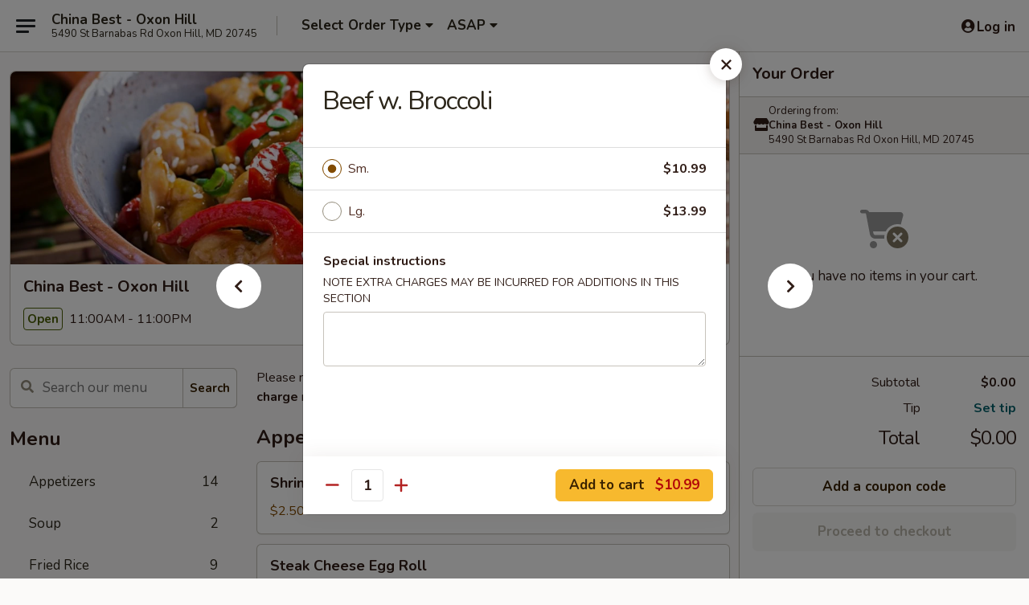

--- FILE ---
content_type: text/html; charset=UTF-8
request_url: https://order.chinabestoxonhillmd.com/order/main/beef/beef-w-broccoli
body_size: 31606
content:
<!DOCTYPE html>

<html class="no-js css-scroll" lang="en">
	<head>
		<meta charset="utf-8" />
		<meta http-equiv="X-UA-Compatible" content="IE=edge,chrome=1" />

				<title>China Best - Oxon Hill | Beef w. Broccoli | Beef</title>
		<meta name="description" content="Order online for delivery and takeout: Beef w. Broccoli from China Best - Oxon Hill. Serving the best Chinese in Oxon Hill, MD." />		<meta name="keywords" content="china best restaurant, china best, china best oxon hill, china best menu, oxon hill chinese delivery, oxon hill chinese food, oxon hill chinese restaurants, chinese delivery, best chinese food in oxon hill, chinese restaurants in oxon hill, chinese restaurants near me, chinese food near me" />		<meta name="viewport" content="width=device-width, initial-scale=1.0">

		<meta property="og:type" content="website">
		<meta property="og:title" content="China Best - Oxon Hill | Beef w. Broccoli | Beef">
		<meta property="og:description" content="Order online for delivery and takeout: Beef w. Broccoli from China Best - Oxon Hill. Serving the best Chinese in Oxon Hill, MD.">

		<meta name="twitter:card" content="summary_large_image">
		<meta name="twitter:title" content="China Best - Oxon Hill | Beef w. Broccoli | Beef">
		<meta name="twitter:description" content="Order online for delivery and takeout: Beef w. Broccoli from China Best - Oxon Hill. Serving the best Chinese in Oxon Hill, MD.">
					<meta property="og:image" content="https://imagedelivery.net/9lr8zq_Jvl7h6OFWqEi9IA/19a4b8c7-7f95-48c2-4083-fb8fdbb66100/public" />
			<meta name="twitter:image" content="https://imagedelivery.net/9lr8zq_Jvl7h6OFWqEi9IA/19a4b8c7-7f95-48c2-4083-fb8fdbb66100/public" />
		
		<meta name="apple-mobile-web-app-status-bar-style" content="black">
		<meta name="mobile-web-app-capable" content="yes">
					<link rel="canonical" href="https://order.chinabestoxonhillmd.com/order/main/beef/beef-w-broccoli"/>
						<link rel="shortcut icon" href="https://imagedelivery.net/9lr8zq_Jvl7h6OFWqEi9IA/328b9e19-6bb4-4fe1-0bd4-c80dcccdef00/public" type="image/png" />
			
		<link type="text/css" rel="stylesheet" href="/min/g=css4.0&amp;1768421684" />
		<link rel="stylesheet" href="//ajax.googleapis.com/ajax/libs/jqueryui/1.10.1/themes/base/minified/jquery-ui.min.css" />
		<link href='//fonts.googleapis.com/css?family=Open+Sans:400italic,400,700' rel='stylesheet' type='text/css' />
		<script src="https://kit.fontawesome.com/a4edb6363d.js" crossorigin="anonymous"></script>

		<style>
								.home_hero, .menu_hero{ background-image: url(https://imagedelivery.net/9lr8zq_Jvl7h6OFWqEi9IA/84a34b07-8ebb-4107-bab4-1fe4df308600/public); }
					@media
					(-webkit-min-device-pixel-ratio: 1.25),
					(min-resolution: 120dpi){
						/* Retina header*/
						.home_hero, .menu_hero{ background-image: url(https://imagedelivery.net/9lr8zq_Jvl7h6OFWqEi9IA/3a6c0580-9e88-4733-5a87-a8065db75800/public); }
					}
															/*body{  } */

					
		</style>

		
		<script type="text/javascript">
			var UrlTag = "chinabestoxon";
			var template = 'defaultv4';
			var formname = 'ordering3';
			var menulink = 'https://order.chinabestoxonhillmd.com/order/main';
			var checkoutlink = 'https://order.chinabestoxonhillmd.com/checkout';
		</script>
		<script>
			/* http://writing.colin-gourlay.com/safely-using-ready-before-including-jquery/ */
			(function(w,d,u){w.readyQ=[];w.bindReadyQ=[];function p(x,y){if(x=="ready"){w.bindReadyQ.push(y);}else{w.readyQ.push(x);}};var a={ready:p,bind:p};w.$=w.jQuery=function(f){if(f===d||f===u){return a}else{p(f)}}})(window,document)
		</script>

		<script type="application/ld+json">{
    "@context": "http://schema.org",
    "@type": "Menu",
    "url": "https://order.chinabestoxonhillmd.com/order/main",
    "mainEntityOfPage": "https://order.chinabestoxonhillmd.com/order/main",
    "inLanguage": "English",
    "name": "Main",
    "description": "Please note: requests for additional items or special preparation may incur an <b>extra charge</b> not calculated on your online order.",
    "hasMenuSection": [
        {
            "@type": "MenuSection",
            "url": "https://order.chinabestoxonhillmd.com/order/main/beef",
            "name": "Beef",
            "hasMenuItem": [
                {
                    "@type": "MenuItem",
                    "name": "Beef w. Broccoli",
                    "url": "https://order.chinabestoxonhillmd.com/order/main/beef/beef-w-broccoli"
                }
            ]
        }
    ]
}</script>
<!-- Google Tag Manager -->
<script>
	window.dataLayer = window.dataLayer || [];
	let data = {
		account: 'chinabestoxon',
		context: 'direct',
		templateVersion: 4,
		rid: 66	}
		dataLayer.push(data);
	(function(w,d,s,l,i){w[l]=w[l]||[];w[l].push({'gtm.start':
		new Date().getTime(),event:'gtm.js'});var f=d.getElementsByTagName(s)[0],
		j=d.createElement(s),dl=l!='dataLayer'?'&l='+l:'';j.async=true;j.src=
		'https://www.googletagmanager.com/gtm.js?id='+i+dl;f.parentNode.insertBefore(j,f);
		})(window,document,'script','dataLayer','GTM-K9P93M');

	function gtag() { dataLayer.push(arguments); }
</script>

			<script async src="https://www.googletagmanager.com/gtag/js?id=G-36S376L7N9"></script>
	
	<script>
		
		gtag('js', new Date());

		
					gtag('config', "G-36S376L7N9");
			</script>
		<link href="https://fonts.googleapis.com/css?family=Open+Sans:400,600,700|Nunito:400,700" rel="stylesheet" />
	</head>

	<body
		data-event-on:customer_registered="window.location.reload()"
		data-event-on:customer_logged_in="window.location.reload()"
		data-event-on:customer_logged_out="window.location.reload()"
	>
		<a class="skip-to-content-link" href="#main">Skip to content</a>
				<!-- Google Tag Manager (noscript) -->
		<noscript><iframe src="https://www.googletagmanager.com/ns.html?id=GTM-K9P93M" height="0" width="0" style="display:none;visibility:hidden"></iframe></noscript>
		<!-- End Google Tag Manager (noscript) -->
						<!-- wrapper starts -->
		<div class="wrapper">
			<div style="grid-area: header-announcements">
				<div id="upgradeBrowserBanner" class="alert alert-warning mb-0 rounded-0 py-4" style="display:none;">
	<div class="alert-icon"><i class="fas fa-warning" aria-hidden="true"></i></div>
	<div>
		<strong>We're sorry, but the Web browser you are using is not supported.</strong> <br/> Please upgrade your browser or try a different one to use this Website. Supported browsers include:<br/>
		<ul class="list-unstyled">
			<li class="mt-2"><a href="https://www.google.com/chrome" target="_blank" rel="noopener noreferrer" class="simple-link"><i class="fab fa-chrome"></i> Chrome</a></li>
			<li class="mt-2"><a href="https://www.mozilla.com/firefox/upgrade.html" target="_blank" rel="noopener noreferrer" class="simple-link"><i class="fab fa-firefox"></i> Firefox</a></li>
			<li class="mt-2"><a href="https://www.microsoft.com/en-us/windows/microsoft-edge" target="_blank" rel="noopener noreferrer" class="simple-link"><i class="fab fa-edge"></i> Edge</a></li>
			<li class="mt-2"><a href="http://www.apple.com/safari/" target="_blank" rel="noopener noreferrer" class="simple-link"><i class="fab fa-safari"></i> Safari</a></li>
		</ul>
	</div>
</div>
<script>
	var ua = navigator.userAgent;
	var match = ua.match(/Firefox\/([0-9]+)\./);
	var firefoxVersion = match ? parseInt(match[1]) : 1000;
	var match = ua.match(/Chrome\/([0-9]+)\./);
	var chromeVersion = match ? parseInt(match[1]) : 1000;
	var isIE = ua.indexOf('MSIE') > -1 || ua.indexOf('Trident') > -1;
	var upgradeBrowserBanner = document.getElementById('upgradeBrowserBanner');
	var isMatchesSupported = typeof(upgradeBrowserBanner.matches)!="undefined";
	var isEntriesSupported = typeof(Object.entries)!="undefined";
	//Safari version is verified with isEntriesSupported
	if (isIE || !isMatchesSupported || !isEntriesSupported || firefoxVersion <= 46 || chromeVersion <= 53) {
		upgradeBrowserBanner.style.display = 'flex';
	}
</script>				
				<!-- get closed sign if applicable. -->
				
				
							</div>

						<div class="headerAndWtype" style="grid-area: header">
				<!-- Header Starts -->
				<header class="header">
										<div class="d-flex flex-column align-items-start flex-md-row align-items-md-center">
												<div class="logo_name_alt flex-shrink-0 d-flex align-items-center align-self-stretch pe-6 pe-md-0">
							
	<button
		type="button"
		class="eds_button btn btn-outline eds_button--shape-default eds_menu_button"
		data-bs-toggle="offcanvas" data-bs-target="#side-menu" aria-controls="side-menu" aria-label="Main menu"	><span aria-hidden="true"></span> <span aria-hidden="true"></span> <span aria-hidden="true"></span></button>

	
							<div class="d-flex flex-column align-items-center mx-auto align-items-md-start mx-md-0">
								<a
									class="eds-display-text-title-xs text-truncate title-container"
									href="https://order.chinabestoxonhillmd.com"
								>
									China Best - Oxon Hill								</a>

																	<span class="eds-copy-text-s-regular text-center text-md-start address-container" title="5490 St Barnabas Rd Oxon Hill, MD 20745">
										5490 St Barnabas Rd Oxon Hill, MD 20745									</span>
															</div>
						</div>

																			<div class="eds-display-text-title-s d-none d-md-block border-start mx-4" style="width: 0">&nbsp;</div>

							<div class="header_order_options d-flex align-items-center  w-100 p-2p5 p-md-0">
																<div class="what">
									<button
	type="button"
	class="border-0 bg-transparent text-start"
	data-bs-toggle="modal"
	data-bs-target="#modal-order-options"
	aria-expanded="false"
	style="min-height: 44px"
>
	<div class="d-flex align-items-baseline gap-2">
		<div class="otype-name-label eds-copy-text-l-bold text-truncate" style="flex: 1" data-order-type-label>
			Select Order Type		</div>

		<i class="fa fa-fw fa-caret-down"></i>
	</div>

	<div
		class="otype-picker-label otype-address-label eds-interface-text-m-regular text-truncate hidden"
	>
			</div>
</button>

<script>
	$(function() {
		var $autoCompleteInputs = $('[data-autocomplete-address]');
		if ($autoCompleteInputs && $autoCompleteInputs.length) {
			$autoCompleteInputs.each(function() {
				let $input = $(this);
				let $deliveryAddressContainer = $input.parents('.deliveryAddressContainer').first();
				$input.autocomplete({
					source   : addressAC,
					minLength: 3,
					delay    : 300,
					select   : function(event, ui) {
						$.getJSON('/' + UrlTag + '/?form=addresslookup', {
							id: ui.item.id,
						}, function(data) {
							let location = data
							if (location.address.street.endsWith('Trl')) {
								location.address.street = location.address.street.replace('Trl', 'Trail')
							}
							let autoCompleteSuccess = $input.data('autocomplete-success');
							if (autoCompleteSuccess) {
								let autoCompleteSuccessFunction = window[autoCompleteSuccess];
								if (typeof autoCompleteSuccessFunction == "function") {
									autoCompleteSuccessFunction(location);
								}
							}

							let address = location.address

							$('#add-address-city, [data-autocompleted-city]').val(address.city)
							$('#add-address-state, [data-autocompleted-state]').val(address.stateCode)
							$('#add-address-zip, [data-autocompleted-zip]').val(address.postalCode)
							$('#add-address-latitude, [data-autocompleted-latitude]').val(location.position.lat)
							$('#add-address-longitude, [data-autocompleted-longitude]').val(location.position.lng)
							let streetAddress = (address.houseNumber || '') + ' ' + (address.street || '');
							$('#street-address-1, [data-autocompleted-street-address]').val(streetAddress)
							validateAddress($deliveryAddressContainer);
						})
					},
				})
				$input.attr('autocomplete', 'street-address')
			});
		}

		// autocomplete using Address autocomplete
		// jquery autocomplete needs 2 fields: title and value
		// id holds the LocationId which can be used at a later stage to get the coordinate of the selected choice
		function addressAC(query, callback) {
			//we don't actually want to search until they've entered the street number and at least one character
			words = query.term.trim().split(' ')
			if (words.length < 2) {
				return false
			}

			$.getJSON('/' + UrlTag + '/?form=addresssuggest', { q: query.term }, function(data) {
				var addresses = data.items
				addresses = addresses.map(addr => {
					if ((addr.address.label || '').endsWith('Trl')) {
						addr.address.label = addr.address.label.replace('Trl', 'Trail')
					}
					let streetAddress = (addr.address.label || '')
					return {
						label: streetAddress,
						value: streetAddress,
						id   : addr.id,
					}
				})

				return callback(addresses)
			})
		}

				$('[data-address-from-current-loc]').on('click', function(e) {
			let $streetAddressContainer = $(this).parents('.street-address-container').first();
			let $deliveryAddressContainer = $(this).parents('.deliveryAddressContainer').first();
			e.preventDefault();
			if(navigator.geolocation) {
				navigator.geolocation.getCurrentPosition(position => {
					$.getJSON('/' + UrlTag + '/?form=addresssuggest', {
						at: position.coords.latitude + "," + position.coords.longitude
					}, function(data) {
						let location = data.items[0];
						let address = location.address
						$streetAddressContainer.find('.input-street-address').val((address.houseNumber ? address.houseNumber : '') + ' ' + (address.street ? address.street : ''));
						$('#add-address-city').val(address.city ? address.city : '');
						$('#add-address-state').val(address.state ? address.state : '');
						$('#add-address-zip').val(address.postalCode ? address.postalCode : '');
						$('#add-address-latitude').val(location.position.lat ? location.position.lat : '');
						$('#add-address-longitude').val(location.position.lng ? location.position.lng : '');
						validateAddress($deliveryAddressContainer, 0);
					});
				});
			} else {
				alert("Geolocation is not supported by this browser!");
			}
		});
	});

	function autoCompleteSuccess(location)
	{
		if (location && location.address) {
			let address = location.address

			let streetAddress = (address.houseNumber || '') + ' ' + (address.street || '');
			$.ajax({
				url: '/' + UrlTag + '/?form=saveformfields',
				data: {
					'param_full~address_s_n_255': streetAddress + ', ' + address.city + ', ' + address.state,
					'param_street~address_s_n_255': streetAddress,
					'param_city_s_n_90': address.city,
					'param_state_s_n_2': address.state,
					'param_zip~code_z_n_10': address.postalCode,
				}
			});
		}
	}
</script>
								</div>

																									<div class="when showcheck_parent">
																				<div class="ordertimetypes ">
	<button
		type="button"
		class="border-0 bg-transparent text-start loadable-content"
		data-bs-toggle="modal"
		data-bs-target="#modal-order-time"
		aria-expanded="false"
		style="min-height: 44px"
		data-change-label-to-later-date
	>
		<div class="d-flex align-items-baseline gap-2">
			<div class="eds-copy-text-l-bold text-truncate flex-fill" data-otype-time-day>
								ASAP			</div>

			<i class="fa fa-fw fa-caret-down"></i>
		</div>

		<div
			class="otype-picker-label otype-picker-time eds-interface-text-m-regular text-truncate hidden"
			data-otype-time
		>
			Later		</div>
	</button>
</div>
									</div>
															</div>
						
												<div class="position-absolute top-0 end-0 pe-2 py-2p5">
							
	<div id="login-status" >
					
	<button
		type="button"
		class="eds_button btn btn-outline eds_button--shape-default px-2 text-nowrap"
		aria-label="Log in" style="color: currentColor" data-bs-toggle="modal" data-bs-target="#login-modal"	><i
		class="eds_icon fa fa-lg fa-fw fa-user-circle d-block d-lg-none"
		style="font-family: &quot;Font Awesome 5 Pro&quot;; "	></i>

	 <div class="d-none d-lg-flex align-items-baseline gap-2">
	<i
		class="eds_icon fa fa-fw fa-user-circle"
		style="font-family: &quot;Font Awesome 5 Pro&quot;; "	></i>

	<div class="profile-container text-truncate">Log in</div></div></button>

				</div>

							</div>
					</div>

															
	<aside		data-eds-id="696bdbb873917"
		class="eds_side_menu offcanvas offcanvas-start text-dark "
		tabindex="-1"
				id="side-menu" data-event-on:menu_selected="this.dispatchEvent(new CustomEvent('eds.hide'))" data-event-on:category_selected="this.dispatchEvent(new CustomEvent('eds.hide'))"	>
		
		<div class="eds_side_menu-body offcanvas-body d-flex flex-column p-0 css-scroll">
										<div
					class="eds_side_menu-close position-absolute top-0 end-0 pt-3 pe-3 "
					style="z-index: 1"
				>
					
	<button
		type="button"
		class="eds_button btn btn-outline-secondary eds_button--shape-circle"
		data-bs-dismiss="offcanvas" data-bs-target="[data-eds-id=&quot;696bdbb873917&quot;]" aria-label="Close"	><i
		class="eds_icon fa fa-fw fa-close"
		style="font-family: &quot;Font Awesome 5 Pro&quot;; "	></i></button>

					</div>
			
			<div class="restaurant-info border-bottom border-light p-3">
							<p class="eds-display-text-title-xs mb-0 me-2 pe-4">China Best - Oxon Hill</p>

			<div class="eds-copy-text-s-regular me-2 pe-4">
			5490 St Barnabas Rd Oxon Hill, MD 20745		</div>
						</div>

																	
	<div class="border-bottom border-light p-3">
		
		
			<details
				class="eds_list eds_list--border-none" open				data-menu-id="20597"
									data-event-on:document_ready="this.open = localStorage.getItem('menu-open-20597') !== 'false'"
										onclick="localStorage.setItem('menu-open-20597', !this.open)"
							>
									<summary class="eds-copy-text-l-regular list-unstyled rounded-3 mb-1 " tabindex="0">
						<h2 class="eds-display-text-title-m m-0 p-0">
															
	<i
		class="eds_icon fas fa-fw fa-chevron-right"
		style="font-family: &quot;Font Awesome 5 Pro&quot;; "	></i>

															Menu
						</h2>
					</summary>
										<div class="mb-3"></div>
				
																		
									<a
						class="eds_list-item eds-copy-text-l-regular list-unstyled rounded-3 mb-1 px-3 px-lg-4 py-2p5 d-flex "
						data-event-on:category_pinned="(category) => $(this).toggleClass('active', category.id === '266424')"
						href="https://order.chinabestoxonhillmd.com/order/main/appetizers"
						onclick="if (!event.ctrlKey) {
							const currentMenuIsActive = true || $(this).closest('details').find('summary').hasClass('active');
							if (currentMenuIsActive) {
								app.event.emit('category_selected', { id: '266424' });
							} else {
								app.event.emit('menu_selected', { menu_id: '20597', menu_description: &quot;Please note: requests for additional items or special preparation may incur an &lt;b&gt;extra charge&lt;\/b&gt; not calculated on your online order.&quot;, category_id: '266424' });
							}
															return false;
													}"
					>
						Appetizers													<span class="ms-auto">14</span>
											</a>
									<a
						class="eds_list-item eds-copy-text-l-regular list-unstyled rounded-3 mb-1 px-3 px-lg-4 py-2p5 d-flex "
						data-event-on:category_pinned="(category) => $(this).toggleClass('active', category.id === '266441')"
						href="https://order.chinabestoxonhillmd.com/order/main/soup"
						onclick="if (!event.ctrlKey) {
							const currentMenuIsActive = true || $(this).closest('details').find('summary').hasClass('active');
							if (currentMenuIsActive) {
								app.event.emit('category_selected', { id: '266441' });
							} else {
								app.event.emit('menu_selected', { menu_id: '20597', menu_description: &quot;Please note: requests for additional items or special preparation may incur an &lt;b&gt;extra charge&lt;\/b&gt; not calculated on your online order.&quot;, category_id: '266441' });
							}
															return false;
													}"
					>
						Soup													<span class="ms-auto">2</span>
											</a>
									<a
						class="eds_list-item eds-copy-text-l-regular list-unstyled rounded-3 mb-1 px-3 px-lg-4 py-2p5 d-flex "
						data-event-on:category_pinned="(category) => $(this).toggleClass('active', category.id === '266426')"
						href="https://order.chinabestoxonhillmd.com/order/main/fried-rice"
						onclick="if (!event.ctrlKey) {
							const currentMenuIsActive = true || $(this).closest('details').find('summary').hasClass('active');
							if (currentMenuIsActive) {
								app.event.emit('category_selected', { id: '266426' });
							} else {
								app.event.emit('menu_selected', { menu_id: '20597', menu_description: &quot;Please note: requests for additional items or special preparation may incur an &lt;b&gt;extra charge&lt;\/b&gt; not calculated on your online order.&quot;, category_id: '266426' });
							}
															return false;
													}"
					>
						Fried Rice													<span class="ms-auto">9</span>
											</a>
									<a
						class="eds_list-item eds-copy-text-l-regular list-unstyled rounded-3 mb-1 px-3 px-lg-4 py-2p5 d-flex "
						data-event-on:category_pinned="(category) => $(this).toggleClass('active', category.id === '266427')"
						href="https://order.chinabestoxonhillmd.com/order/main/lo-mein"
						onclick="if (!event.ctrlKey) {
							const currentMenuIsActive = true || $(this).closest('details').find('summary').hasClass('active');
							if (currentMenuIsActive) {
								app.event.emit('category_selected', { id: '266427' });
							} else {
								app.event.emit('menu_selected', { menu_id: '20597', menu_description: &quot;Please note: requests for additional items or special preparation may incur an &lt;b&gt;extra charge&lt;\/b&gt; not calculated on your online order.&quot;, category_id: '266427' });
							}
															return false;
													}"
					>
						Lo Mein													<span class="ms-auto">9</span>
											</a>
									<a
						class="eds_list-item eds-copy-text-l-regular list-unstyled rounded-3 mb-1 px-3 px-lg-4 py-2p5 d-flex "
						data-event-on:category_pinned="(category) => $(this).toggleClass('active', category.id === '266428')"
						href="https://order.chinabestoxonhillmd.com/order/main/egg-foo-young"
						onclick="if (!event.ctrlKey) {
							const currentMenuIsActive = true || $(this).closest('details').find('summary').hasClass('active');
							if (currentMenuIsActive) {
								app.event.emit('category_selected', { id: '266428' });
							} else {
								app.event.emit('menu_selected', { menu_id: '20597', menu_description: &quot;Please note: requests for additional items or special preparation may incur an &lt;b&gt;extra charge&lt;\/b&gt; not calculated on your online order.&quot;, category_id: '266428' });
							}
															return false;
													}"
					>
						Egg Foo Young													<span class="ms-auto">6</span>
											</a>
									<a
						class="eds_list-item eds-copy-text-l-regular list-unstyled rounded-3 mb-1 px-3 px-lg-4 py-2p5 d-flex "
						data-event-on:category_pinned="(category) => $(this).toggleClass('active', category.id === '266429')"
						href="https://order.chinabestoxonhillmd.com/order/main/chicken"
						onclick="if (!event.ctrlKey) {
							const currentMenuIsActive = true || $(this).closest('details').find('summary').hasClass('active');
							if (currentMenuIsActive) {
								app.event.emit('category_selected', { id: '266429' });
							} else {
								app.event.emit('menu_selected', { menu_id: '20597', menu_description: &quot;Please note: requests for additional items or special preparation may incur an &lt;b&gt;extra charge&lt;\/b&gt; not calculated on your online order.&quot;, category_id: '266429' });
							}
															return false;
													}"
					>
						Chicken													<span class="ms-auto">9</span>
											</a>
									<a
						class="eds_list-item eds-copy-text-l-regular list-unstyled rounded-3 mb-1 px-3 px-lg-4 py-2p5 d-flex "
						data-event-on:category_pinned="(category) => $(this).toggleClass('active', category.id === '266430')"
						href="https://order.chinabestoxonhillmd.com/order/main/pork"
						onclick="if (!event.ctrlKey) {
							const currentMenuIsActive = true || $(this).closest('details').find('summary').hasClass('active');
							if (currentMenuIsActive) {
								app.event.emit('category_selected', { id: '266430' });
							} else {
								app.event.emit('menu_selected', { menu_id: '20597', menu_description: &quot;Please note: requests for additional items or special preparation may incur an &lt;b&gt;extra charge&lt;\/b&gt; not calculated on your online order.&quot;, category_id: '266430' });
							}
															return false;
													}"
					>
						Pork													<span class="ms-auto">5</span>
											</a>
									<a
						class="eds_list-item eds-copy-text-l-regular list-unstyled rounded-3 mb-1 px-3 px-lg-4 py-2p5 d-flex active"
						data-event-on:category_pinned="(category) => $(this).toggleClass('active', category.id === '266431')"
						href="https://order.chinabestoxonhillmd.com/order/main/beef"
						onclick="if (!event.ctrlKey) {
							const currentMenuIsActive = true || $(this).closest('details').find('summary').hasClass('active');
							if (currentMenuIsActive) {
								app.event.emit('category_selected', { id: '266431' });
							} else {
								app.event.emit('menu_selected', { menu_id: '20597', menu_description: &quot;Please note: requests for additional items or special preparation may incur an &lt;b&gt;extra charge&lt;\/b&gt; not calculated on your online order.&quot;, category_id: '266431' });
							}
															return false;
													}"
					>
						Beef													<span class="ms-auto">5</span>
											</a>
									<a
						class="eds_list-item eds-copy-text-l-regular list-unstyled rounded-3 mb-1 px-3 px-lg-4 py-2p5 d-flex "
						data-event-on:category_pinned="(category) => $(this).toggleClass('active', category.id === '266432')"
						href="https://order.chinabestoxonhillmd.com/order/main/seafood"
						onclick="if (!event.ctrlKey) {
							const currentMenuIsActive = true || $(this).closest('details').find('summary').hasClass('active');
							if (currentMenuIsActive) {
								app.event.emit('category_selected', { id: '266432' });
							} else {
								app.event.emit('menu_selected', { menu_id: '20597', menu_description: &quot;Please note: requests for additional items or special preparation may incur an &lt;b&gt;extra charge&lt;\/b&gt; not calculated on your online order.&quot;, category_id: '266432' });
							}
															return false;
													}"
					>
						Seafood													<span class="ms-auto">8</span>
											</a>
									<a
						class="eds_list-item eds-copy-text-l-regular list-unstyled rounded-3 mb-1 px-3 px-lg-4 py-2p5 d-flex "
						data-event-on:category_pinned="(category) => $(this).toggleClass('active', category.id === '266433')"
						href="https://order.chinabestoxonhillmd.com/order/main/vegetable"
						onclick="if (!event.ctrlKey) {
							const currentMenuIsActive = true || $(this).closest('details').find('summary').hasClass('active');
							if (currentMenuIsActive) {
								app.event.emit('category_selected', { id: '266433' });
							} else {
								app.event.emit('menu_selected', { menu_id: '20597', menu_description: &quot;Please note: requests for additional items or special preparation may incur an &lt;b&gt;extra charge&lt;\/b&gt; not calculated on your online order.&quot;, category_id: '266433' });
							}
															return false;
													}"
					>
						Vegetable													<span class="ms-auto">6</span>
											</a>
									<a
						class="eds_list-item eds-copy-text-l-regular list-unstyled rounded-3 mb-1 px-3 px-lg-4 py-2p5 d-flex "
						data-event-on:category_pinned="(category) => $(this).toggleClass('active', category.id === '266434')"
						href="https://order.chinabestoxonhillmd.com/order/main/chefs-suggestions"
						onclick="if (!event.ctrlKey) {
							const currentMenuIsActive = true || $(this).closest('details').find('summary').hasClass('active');
							if (currentMenuIsActive) {
								app.event.emit('category_selected', { id: '266434' });
							} else {
								app.event.emit('menu_selected', { menu_id: '20597', menu_description: &quot;Please note: requests for additional items or special preparation may incur an &lt;b&gt;extra charge&lt;\/b&gt; not calculated on your online order.&quot;, category_id: '266434' });
							}
															return false;
													}"
					>
						Chef's Suggestions													<span class="ms-auto">11</span>
											</a>
									<a
						class="eds_list-item eds-copy-text-l-regular list-unstyled rounded-3 mb-1 px-3 px-lg-4 py-2p5 d-flex "
						data-event-on:category_pinned="(category) => $(this).toggleClass('active', category.id === '266436')"
						href="https://order.chinabestoxonhillmd.com/order/main/submarine-subs"
						onclick="if (!event.ctrlKey) {
							const currentMenuIsActive = true || $(this).closest('details').find('summary').hasClass('active');
							if (currentMenuIsActive) {
								app.event.emit('category_selected', { id: '266436' });
							} else {
								app.event.emit('menu_selected', { menu_id: '20597', menu_description: &quot;Please note: requests for additional items or special preparation may incur an &lt;b&gt;extra charge&lt;\/b&gt; not calculated on your online order.&quot;, category_id: '266436' });
							}
															return false;
													}"
					>
						Submarine Subs													<span class="ms-auto">6</span>
											</a>
									<a
						class="eds_list-item eds-copy-text-l-regular list-unstyled rounded-3 mb-1 px-3 px-lg-4 py-2p5 d-flex "
						data-event-on:category_pinned="(category) => $(this).toggleClass('active', category.id === '266437')"
						href="https://order.chinabestoxonhillmd.com/order/main/sandwiches-on-jumbo-sesame-bun"
						onclick="if (!event.ctrlKey) {
							const currentMenuIsActive = true || $(this).closest('details').find('summary').hasClass('active');
							if (currentMenuIsActive) {
								app.event.emit('category_selected', { id: '266437' });
							} else {
								app.event.emit('menu_selected', { menu_id: '20597', menu_description: &quot;Please note: requests for additional items or special preparation may incur an &lt;b&gt;extra charge&lt;\/b&gt; not calculated on your online order.&quot;, category_id: '266437' });
							}
															return false;
													}"
					>
						Sandwiches on Jumbo Sesame Bun													<span class="ms-auto">4</span>
											</a>
									<a
						class="eds_list-item eds-copy-text-l-regular list-unstyled rounded-3 mb-1 px-3 px-lg-4 py-2p5 d-flex "
						data-event-on:category_pinned="(category) => $(this).toggleClass('active', category.id === '266438')"
						href="https://order.chinabestoxonhillmd.com/order/main/fried-seafood-platters"
						onclick="if (!event.ctrlKey) {
							const currentMenuIsActive = true || $(this).closest('details').find('summary').hasClass('active');
							if (currentMenuIsActive) {
								app.event.emit('category_selected', { id: '266438' });
							} else {
								app.event.emit('menu_selected', { menu_id: '20597', menu_description: &quot;Please note: requests for additional items or special preparation may incur an &lt;b&gt;extra charge&lt;\/b&gt; not calculated on your online order.&quot;, category_id: '266438' });
							}
															return false;
													}"
					>
						Fried Seafood Platters													<span class="ms-auto">8</span>
											</a>
									<a
						class="eds_list-item eds-copy-text-l-regular list-unstyled rounded-3 mb-1 px-3 px-lg-4 py-2p5 d-flex "
						data-event-on:category_pinned="(category) => $(this).toggleClass('active', category.id === '266439')"
						href="https://order.chinabestoxonhillmd.com/order/main/chicken-wings-special"
						onclick="if (!event.ctrlKey) {
							const currentMenuIsActive = true || $(this).closest('details').find('summary').hasClass('active');
							if (currentMenuIsActive) {
								app.event.emit('category_selected', { id: '266439' });
							} else {
								app.event.emit('menu_selected', { menu_id: '20597', menu_description: &quot;Please note: requests for additional items or special preparation may incur an &lt;b&gt;extra charge&lt;\/b&gt; not calculated on your online order.&quot;, category_id: '266439' });
							}
															return false;
													}"
					>
						Chicken Wings Special													<span class="ms-auto">5</span>
											</a>
									<a
						class="eds_list-item eds-copy-text-l-regular list-unstyled rounded-3 mb-1 px-3 px-lg-4 py-2p5 d-flex "
						data-event-on:category_pinned="(category) => $(this).toggleClass('active', category.id === '266440')"
						href="https://order.chinabestoxonhillmd.com/order/main/spicy-buffalo-honey-bbq-wings"
						onclick="if (!event.ctrlKey) {
							const currentMenuIsActive = true || $(this).closest('details').find('summary').hasClass('active');
							if (currentMenuIsActive) {
								app.event.emit('category_selected', { id: '266440' });
							} else {
								app.event.emit('menu_selected', { menu_id: '20597', menu_description: &quot;Please note: requests for additional items or special preparation may incur an &lt;b&gt;extra charge&lt;\/b&gt; not calculated on your online order.&quot;, category_id: '266440' });
							}
															return false;
													}"
					>
						Spicy Buffalo / Honey BBQ Wings													<span class="ms-auto">6</span>
											</a>
									<a
						class="eds_list-item eds-copy-text-l-regular list-unstyled rounded-3 mb-1 px-3 px-lg-4 py-2p5 d-flex "
						data-event-on:category_pinned="(category) => $(this).toggleClass('active', category.id === '266435')"
						href="https://order.chinabestoxonhillmd.com/order/main/daily-special"
						onclick="if (!event.ctrlKey) {
							const currentMenuIsActive = true || $(this).closest('details').find('summary').hasClass('active');
							if (currentMenuIsActive) {
								app.event.emit('category_selected', { id: '266435' });
							} else {
								app.event.emit('menu_selected', { menu_id: '20597', menu_description: &quot;Please note: requests for additional items or special preparation may incur an &lt;b&gt;extra charge&lt;\/b&gt; not calculated on your online order.&quot;, category_id: '266435' });
							}
															return false;
													}"
					>
						Daily Special													<span class="ms-auto">8</span>
											</a>
									<a
						class="eds_list-item eds-copy-text-l-regular list-unstyled rounded-3 mb-1 px-3 px-lg-4 py-2p5 d-flex "
						data-event-on:category_pinned="(category) => $(this).toggleClass('active', category.id === '266442')"
						href="https://order.chinabestoxonhillmd.com/order/main/combination"
						onclick="if (!event.ctrlKey) {
							const currentMenuIsActive = true || $(this).closest('details').find('summary').hasClass('active');
							if (currentMenuIsActive) {
								app.event.emit('category_selected', { id: '266442' });
							} else {
								app.event.emit('menu_selected', { menu_id: '20597', menu_description: &quot;Please note: requests for additional items or special preparation may incur an &lt;b&gt;extra charge&lt;\/b&gt; not calculated on your online order.&quot;, category_id: '266442' });
							}
															return false;
													}"
					>
						Combination													<span class="ms-auto">12</span>
											</a>
									<a
						class="eds_list-item eds-copy-text-l-regular list-unstyled rounded-3 mb-1 px-3 px-lg-4 py-2p5 d-flex "
						data-event-on:category_pinned="(category) => $(this).toggleClass('active', category.id === '266443')"
						href="https://order.chinabestoxonhillmd.com/order/main/desserts"
						onclick="if (!event.ctrlKey) {
							const currentMenuIsActive = true || $(this).closest('details').find('summary').hasClass('active');
							if (currentMenuIsActive) {
								app.event.emit('category_selected', { id: '266443' });
							} else {
								app.event.emit('menu_selected', { menu_id: '20597', menu_description: &quot;Please note: requests for additional items or special preparation may incur an &lt;b&gt;extra charge&lt;\/b&gt; not calculated on your online order.&quot;, category_id: '266443' });
							}
															return false;
													}"
					>
						Desserts													<span class="ms-auto">2</span>
											</a>
									<a
						class="eds_list-item eds-copy-text-l-regular list-unstyled rounded-3 mb-1 px-3 px-lg-4 py-2p5 d-flex "
						data-event-on:category_pinned="(category) => $(this).toggleClass('active', category.id === '266444')"
						href="https://order.chinabestoxonhillmd.com/order/main/drinks"
						onclick="if (!event.ctrlKey) {
							const currentMenuIsActive = true || $(this).closest('details').find('summary').hasClass('active');
							if (currentMenuIsActive) {
								app.event.emit('category_selected', { id: '266444' });
							} else {
								app.event.emit('menu_selected', { menu_id: '20597', menu_description: &quot;Please note: requests for additional items or special preparation may incur an &lt;b&gt;extra charge&lt;\/b&gt; not calculated on your online order.&quot;, category_id: '266444' });
							}
															return false;
													}"
					>
						Drinks													<span class="ms-auto">7</span>
											</a>
							</details>
		
			</div>

						
																	<nav>
							<ul class="eds_list eds_list--border-none border-bottom">
	<li class="eds_list-item">
		<a class="d-block p-3 " href="https://order.chinabestoxonhillmd.com">
			Home		</a>
	</li>

		
					<li class="eds_list-item">
					<a class="d-block p-3 " href="https://order.chinabestoxonhillmd.com/page/delivery-info" >
						Delivery Info					</a>
				</li>
			
			<li class="eds_list-item">
			<a class="d-block p-3 " href="https://order.chinabestoxonhillmd.com/locationinfo">
				Location &amp; Hours			</a>
		</li>
	
	<li class="eds_list-item">
		<a class="d-block p-3 " href="https://order.chinabestoxonhillmd.com/contact">
			Contact
		</a>
	</li>
</ul>
						</nav>

												<div class="eds-copy-text-s-regular p-3 d-lg-none">
							
<ul class="list-unstyled d-flex gap-2">
						<li><a href="https://www.yelp.com/biz/china-best-oxon-hill" target="new" aria-label="Opens in new tab" title="Opens in new tab" class="icon" title="Yelp"><i class="fab fa-yelp"></i><span class="sr-only">Yelp</span></a></li>
									<li><a href="https://www.tripadvisor.com/Restaurant_Review-g60925-d19666157-Reviews-China_Best-Oxon_Hill_Maryland.html" target="new" aria-label="Opens in new tab" title="Opens in new tab" class="icon" title="TripAdvisor"><i class="fak fa-tripadvisor"></i><span class="sr-only">TripAdvisor</span></a></li>
				</ul>

<div><a href="http://chinesemenuonline.com">&copy; 2026 Online Ordering by Chinese Menu Online</a></div>
	<div>Discover more dining options at <a href="https://www.springroll.com" target="_blank" title="Opens in new tab" aria-label="Opens in new tab">Springroll</a></div>

<ul class="list-unstyled mb-0 pt-3">
	<li><a href="https://order.chinabestoxonhillmd.com/reportbug">Technical Support</a></li>
	<li><a href="https://order.chinabestoxonhillmd.com/privacy">Privacy Policy</a></li>
	<li><a href="https://order.chinabestoxonhillmd.com/tos">Terms of Service</a></li>
	<li><a href="https://order.chinabestoxonhillmd.com/accessibility">Accessibility</a></li>
</ul>

This site is protected by reCAPTCHA and the Google <a href="https://policies.google.com/privacy">Privacy Policy</a> and <a href="https://policies.google.com/terms">Terms of Service</a> apply.
						</div>		</div>

		<script>
		{
			const container = document.querySelector('[data-eds-id="696bdbb873917"]');

						['show', 'hide', 'toggle', 'dispose'].forEach((eventName) => {
				container.addEventListener(`eds.${eventName}`, (e) => {
					bootstrap.Offcanvas.getOrCreateInstance(container)[eventName](
						...(Array.isArray(e.detail) ? e.detail : [e.detail])
					);
				});
			});
		}
		</script>
	</aside>

					</header>
			</div>

										<div class="container p-0" style="grid-area: hero">
					<section class="hero">
												<div class="menu_hero backbgbox position-relative" role="img" aria-label="Image of food offered at the restaurant">
									<div class="logo">
		<a class="logo-image" href="https://order.chinabestoxonhillmd.com">
			<img
				src="https://imagedelivery.net/9lr8zq_Jvl7h6OFWqEi9IA/19a4b8c7-7f95-48c2-4083-fb8fdbb66100/public"
				srcset="https://imagedelivery.net/9lr8zq_Jvl7h6OFWqEi9IA/19a4b8c7-7f95-48c2-4083-fb8fdbb66100/public 1x, https://imagedelivery.net/9lr8zq_Jvl7h6OFWqEi9IA/19a4b8c7-7f95-48c2-4083-fb8fdbb66100/public 2x"				alt="Home"
			/>
		</a>
	</div>
						</div>

													<div class="p-3">
								<div class="pb-1">
									<h1 role="heading" aria-level="2" class="eds-display-text-title-s m-0 p-0">China Best - Oxon Hill</h1>
																	</div>

								<div class="d-sm-flex align-items-baseline">
																			<div class="mt-2">
											
	<span
		class="eds_label eds_label--variant-success eds-interface-text-m-bold me-1 text-nowrap"
			>
		Open	</span>

	11:00AM - 11:00PM										</div>
									
									<div class="d-flex gap-2 ms-sm-auto mt-2">
																					
					<a
				class="eds_button btn btn-outline-secondary btn-sm col text-nowrap"
				href="https://order.chinabestoxonhillmd.com/locationinfo?lid=17080"
							>
				
	<i
		class="eds_icon fa fa-fw fa-info-circle"
		style="font-family: &quot;Font Awesome 5 Pro&quot;; "	></i>

	 Store info			</a>
		
												
																					
		<a
			class="eds_button btn btn-outline-secondary btn-sm col d-lg-none text-nowrap"
			href="tel:(301) 423-1118"
					>
			
	<i
		class="eds_icon fa fa-fw fa-phone"
		style="font-family: &quot;Font Awesome 5 Pro&quot;; transform: scale(-1, 1); "	></i>

	 Call us		</a>

												
																			</div>
								</div>
							</div>
											</section>
				</div>
			
						
										<div
					class="fixed_submit d-lg-none hidden pwa-pb-md-down"
					data-event-on:cart_updated="({ items }) => $(this).toggleClass('hidden', !items)"
				>
					<div
						data-async-on-event="order_type_updated, cart_updated"
						data-async-action="https://order.chinabestoxonhillmd.com//ajax/?form=minimum_order_value_warning&component=add_more"
						data-async-method="get"
					>
											</div>

					<div class="p-3">
						<button class="btn btn-primary btn-lg w-100" onclick="app.event.emit('show_cart')">
							View cart							<span
								class="eds-interface-text-m-regular"
								data-event-on:cart_updated="({ items, subtotal }) => {
									$(this).text(`(${items} ${items === 1 ? 'item' : 'items'}, ${subtotal})`);
								}"
							>
								(0 items, $0.00)
							</span>
						</button>
					</div>
				</div>
			
									<!-- Header ends -->
<main class="main_content menucategory_page pb-5" id="main">
	<div class="container">
		
		<div class="row menu_wrapper menu_category_wrapper menu_wrapper--no-menu-tabs">
			<section class="col-xl-4 d-none d-xl-block">
				
				<div id="location-menu" data-event-on:menu_items_loaded="$(this).stickySidebar('updateSticky')">
					
		<form
			method="GET"
			role="search"
			action="https://order.chinabestoxonhillmd.com/search"
			class="d-none d-xl-block mb-4"			novalidate
			onsubmit="if (!this.checkValidity()) event.preventDefault()"
		>
			<div class="position-relative">
				
	<label
		data-eds-id="696bdbb874c54"
		class="eds_formfield eds_formfield--size-large eds_formfield--variant-primary eds-copy-text-m-regular w-100"
		class="w-100"	>
		
		<div class="position-relative d-flex flex-column">
							<div class="eds_formfield-error eds-interface-text-m-bold" style="order: 1000"></div>
			
							<div class="eds_formfield-icon">
					<i
		class="eds_icon fa fa-fw fa-search"
		style="font-family: &quot;Font Awesome 5 Pro&quot;; "	></i>				</div>
										<input
					type="search"
					class="eds-copy-text-l-regular  "
										placeholder="Search our menu" name="search" autocomplete="off" spellcheck="false" value="" required aria-label="Search our menu" style="padding-right: 4.5rem; padding-left: 2.5rem;"				/>

				
							
			
	<i
		class="eds_icon fa fa-fw eds_formfield-validation"
		style="font-family: &quot;Font Awesome 5 Pro&quot;; "	></i>

	
					</div>

		
		<script>
		{
			const container = document.querySelector('[data-eds-id="696bdbb874c54"]');
			const input = container.querySelector('input, textarea, select');
			const error = container.querySelector('.eds_formfield-error');

			
						input.addEventListener('eds.validation.reset', () => {
				input.removeAttribute('data-validation');
				input.setCustomValidity('');
				error.innerHTML = '';
			});

						input.addEventListener('eds.validation.hide', () => {
				input.removeAttribute('data-validation');
			});

						input.addEventListener('eds.validation.success', (e) => {
				input.setCustomValidity('');
				input.setAttribute('data-validation', '');
				error.innerHTML = '';
			});

						input.addEventListener('eds.validation.warning', (e) => {
				input.setCustomValidity('');
				input.setAttribute('data-validation', '');
				error.innerHTML = e.detail;
			});

						input.addEventListener('eds.validation.error', (e) => {
				input.setCustomValidity(e.detail);
				input.checkValidity(); 				input.setAttribute('data-validation', '');
			});

			input.addEventListener('invalid', (e) => {
				error.innerHTML = input.validationMessage;
			});

								}
		</script>
	</label>

	
				<div class="position-absolute top-0 end-0">
					
	<button
		type="submit"
		class="eds_button btn btn-outline-secondary btn-sm eds_button--shape-default align-self-baseline rounded-0 rounded-end px-2"
		style="height: 50px; --bs-border-radius: 6px"	>Search</button>

					</div>
			</div>
		</form>

												
	<div >
		
		
			<details
				class="eds_list eds_list--border-none" open				data-menu-id="20597"
							>
									<summary class="eds-copy-text-l-regular list-unstyled rounded-3 mb-1 pe-none" tabindex="0">
						<h2 class="eds-display-text-title-m m-0 p-0">
														Menu
						</h2>
					</summary>
										<div class="mb-3"></div>
				
																		
									<a
						class="eds_list-item eds-copy-text-l-regular list-unstyled rounded-3 mb-1 px-3 px-lg-4 py-2p5 d-flex "
						data-event-on:category_pinned="(category) => $(this).toggleClass('active', category.id === '266424')"
						href="https://order.chinabestoxonhillmd.com/order/main/appetizers"
						onclick="if (!event.ctrlKey) {
							const currentMenuIsActive = true || $(this).closest('details').find('summary').hasClass('active');
							if (currentMenuIsActive) {
								app.event.emit('category_selected', { id: '266424' });
							} else {
								app.event.emit('menu_selected', { menu_id: '20597', menu_description: &quot;Please note: requests for additional items or special preparation may incur an &lt;b&gt;extra charge&lt;\/b&gt; not calculated on your online order.&quot;, category_id: '266424' });
							}
															return false;
													}"
					>
						Appetizers													<span class="ms-auto">14</span>
											</a>
									<a
						class="eds_list-item eds-copy-text-l-regular list-unstyled rounded-3 mb-1 px-3 px-lg-4 py-2p5 d-flex "
						data-event-on:category_pinned="(category) => $(this).toggleClass('active', category.id === '266441')"
						href="https://order.chinabestoxonhillmd.com/order/main/soup"
						onclick="if (!event.ctrlKey) {
							const currentMenuIsActive = true || $(this).closest('details').find('summary').hasClass('active');
							if (currentMenuIsActive) {
								app.event.emit('category_selected', { id: '266441' });
							} else {
								app.event.emit('menu_selected', { menu_id: '20597', menu_description: &quot;Please note: requests for additional items or special preparation may incur an &lt;b&gt;extra charge&lt;\/b&gt; not calculated on your online order.&quot;, category_id: '266441' });
							}
															return false;
													}"
					>
						Soup													<span class="ms-auto">2</span>
											</a>
									<a
						class="eds_list-item eds-copy-text-l-regular list-unstyled rounded-3 mb-1 px-3 px-lg-4 py-2p5 d-flex "
						data-event-on:category_pinned="(category) => $(this).toggleClass('active', category.id === '266426')"
						href="https://order.chinabestoxonhillmd.com/order/main/fried-rice"
						onclick="if (!event.ctrlKey) {
							const currentMenuIsActive = true || $(this).closest('details').find('summary').hasClass('active');
							if (currentMenuIsActive) {
								app.event.emit('category_selected', { id: '266426' });
							} else {
								app.event.emit('menu_selected', { menu_id: '20597', menu_description: &quot;Please note: requests for additional items or special preparation may incur an &lt;b&gt;extra charge&lt;\/b&gt; not calculated on your online order.&quot;, category_id: '266426' });
							}
															return false;
													}"
					>
						Fried Rice													<span class="ms-auto">9</span>
											</a>
									<a
						class="eds_list-item eds-copy-text-l-regular list-unstyled rounded-3 mb-1 px-3 px-lg-4 py-2p5 d-flex "
						data-event-on:category_pinned="(category) => $(this).toggleClass('active', category.id === '266427')"
						href="https://order.chinabestoxonhillmd.com/order/main/lo-mein"
						onclick="if (!event.ctrlKey) {
							const currentMenuIsActive = true || $(this).closest('details').find('summary').hasClass('active');
							if (currentMenuIsActive) {
								app.event.emit('category_selected', { id: '266427' });
							} else {
								app.event.emit('menu_selected', { menu_id: '20597', menu_description: &quot;Please note: requests for additional items or special preparation may incur an &lt;b&gt;extra charge&lt;\/b&gt; not calculated on your online order.&quot;, category_id: '266427' });
							}
															return false;
													}"
					>
						Lo Mein													<span class="ms-auto">9</span>
											</a>
									<a
						class="eds_list-item eds-copy-text-l-regular list-unstyled rounded-3 mb-1 px-3 px-lg-4 py-2p5 d-flex "
						data-event-on:category_pinned="(category) => $(this).toggleClass('active', category.id === '266428')"
						href="https://order.chinabestoxonhillmd.com/order/main/egg-foo-young"
						onclick="if (!event.ctrlKey) {
							const currentMenuIsActive = true || $(this).closest('details').find('summary').hasClass('active');
							if (currentMenuIsActive) {
								app.event.emit('category_selected', { id: '266428' });
							} else {
								app.event.emit('menu_selected', { menu_id: '20597', menu_description: &quot;Please note: requests for additional items or special preparation may incur an &lt;b&gt;extra charge&lt;\/b&gt; not calculated on your online order.&quot;, category_id: '266428' });
							}
															return false;
													}"
					>
						Egg Foo Young													<span class="ms-auto">6</span>
											</a>
									<a
						class="eds_list-item eds-copy-text-l-regular list-unstyled rounded-3 mb-1 px-3 px-lg-4 py-2p5 d-flex "
						data-event-on:category_pinned="(category) => $(this).toggleClass('active', category.id === '266429')"
						href="https://order.chinabestoxonhillmd.com/order/main/chicken"
						onclick="if (!event.ctrlKey) {
							const currentMenuIsActive = true || $(this).closest('details').find('summary').hasClass('active');
							if (currentMenuIsActive) {
								app.event.emit('category_selected', { id: '266429' });
							} else {
								app.event.emit('menu_selected', { menu_id: '20597', menu_description: &quot;Please note: requests for additional items or special preparation may incur an &lt;b&gt;extra charge&lt;\/b&gt; not calculated on your online order.&quot;, category_id: '266429' });
							}
															return false;
													}"
					>
						Chicken													<span class="ms-auto">9</span>
											</a>
									<a
						class="eds_list-item eds-copy-text-l-regular list-unstyled rounded-3 mb-1 px-3 px-lg-4 py-2p5 d-flex "
						data-event-on:category_pinned="(category) => $(this).toggleClass('active', category.id === '266430')"
						href="https://order.chinabestoxonhillmd.com/order/main/pork"
						onclick="if (!event.ctrlKey) {
							const currentMenuIsActive = true || $(this).closest('details').find('summary').hasClass('active');
							if (currentMenuIsActive) {
								app.event.emit('category_selected', { id: '266430' });
							} else {
								app.event.emit('menu_selected', { menu_id: '20597', menu_description: &quot;Please note: requests for additional items or special preparation may incur an &lt;b&gt;extra charge&lt;\/b&gt; not calculated on your online order.&quot;, category_id: '266430' });
							}
															return false;
													}"
					>
						Pork													<span class="ms-auto">5</span>
											</a>
									<a
						class="eds_list-item eds-copy-text-l-regular list-unstyled rounded-3 mb-1 px-3 px-lg-4 py-2p5 d-flex active"
						data-event-on:category_pinned="(category) => $(this).toggleClass('active', category.id === '266431')"
						href="https://order.chinabestoxonhillmd.com/order/main/beef"
						onclick="if (!event.ctrlKey) {
							const currentMenuIsActive = true || $(this).closest('details').find('summary').hasClass('active');
							if (currentMenuIsActive) {
								app.event.emit('category_selected', { id: '266431' });
							} else {
								app.event.emit('menu_selected', { menu_id: '20597', menu_description: &quot;Please note: requests for additional items or special preparation may incur an &lt;b&gt;extra charge&lt;\/b&gt; not calculated on your online order.&quot;, category_id: '266431' });
							}
															return false;
													}"
					>
						Beef													<span class="ms-auto">5</span>
											</a>
									<a
						class="eds_list-item eds-copy-text-l-regular list-unstyled rounded-3 mb-1 px-3 px-lg-4 py-2p5 d-flex "
						data-event-on:category_pinned="(category) => $(this).toggleClass('active', category.id === '266432')"
						href="https://order.chinabestoxonhillmd.com/order/main/seafood"
						onclick="if (!event.ctrlKey) {
							const currentMenuIsActive = true || $(this).closest('details').find('summary').hasClass('active');
							if (currentMenuIsActive) {
								app.event.emit('category_selected', { id: '266432' });
							} else {
								app.event.emit('menu_selected', { menu_id: '20597', menu_description: &quot;Please note: requests for additional items or special preparation may incur an &lt;b&gt;extra charge&lt;\/b&gt; not calculated on your online order.&quot;, category_id: '266432' });
							}
															return false;
													}"
					>
						Seafood													<span class="ms-auto">8</span>
											</a>
									<a
						class="eds_list-item eds-copy-text-l-regular list-unstyled rounded-3 mb-1 px-3 px-lg-4 py-2p5 d-flex "
						data-event-on:category_pinned="(category) => $(this).toggleClass('active', category.id === '266433')"
						href="https://order.chinabestoxonhillmd.com/order/main/vegetable"
						onclick="if (!event.ctrlKey) {
							const currentMenuIsActive = true || $(this).closest('details').find('summary').hasClass('active');
							if (currentMenuIsActive) {
								app.event.emit('category_selected', { id: '266433' });
							} else {
								app.event.emit('menu_selected', { menu_id: '20597', menu_description: &quot;Please note: requests for additional items or special preparation may incur an &lt;b&gt;extra charge&lt;\/b&gt; not calculated on your online order.&quot;, category_id: '266433' });
							}
															return false;
													}"
					>
						Vegetable													<span class="ms-auto">6</span>
											</a>
									<a
						class="eds_list-item eds-copy-text-l-regular list-unstyled rounded-3 mb-1 px-3 px-lg-4 py-2p5 d-flex "
						data-event-on:category_pinned="(category) => $(this).toggleClass('active', category.id === '266434')"
						href="https://order.chinabestoxonhillmd.com/order/main/chefs-suggestions"
						onclick="if (!event.ctrlKey) {
							const currentMenuIsActive = true || $(this).closest('details').find('summary').hasClass('active');
							if (currentMenuIsActive) {
								app.event.emit('category_selected', { id: '266434' });
							} else {
								app.event.emit('menu_selected', { menu_id: '20597', menu_description: &quot;Please note: requests for additional items or special preparation may incur an &lt;b&gt;extra charge&lt;\/b&gt; not calculated on your online order.&quot;, category_id: '266434' });
							}
															return false;
													}"
					>
						Chef's Suggestions													<span class="ms-auto">11</span>
											</a>
									<a
						class="eds_list-item eds-copy-text-l-regular list-unstyled rounded-3 mb-1 px-3 px-lg-4 py-2p5 d-flex "
						data-event-on:category_pinned="(category) => $(this).toggleClass('active', category.id === '266436')"
						href="https://order.chinabestoxonhillmd.com/order/main/submarine-subs"
						onclick="if (!event.ctrlKey) {
							const currentMenuIsActive = true || $(this).closest('details').find('summary').hasClass('active');
							if (currentMenuIsActive) {
								app.event.emit('category_selected', { id: '266436' });
							} else {
								app.event.emit('menu_selected', { menu_id: '20597', menu_description: &quot;Please note: requests for additional items or special preparation may incur an &lt;b&gt;extra charge&lt;\/b&gt; not calculated on your online order.&quot;, category_id: '266436' });
							}
															return false;
													}"
					>
						Submarine Subs													<span class="ms-auto">6</span>
											</a>
									<a
						class="eds_list-item eds-copy-text-l-regular list-unstyled rounded-3 mb-1 px-3 px-lg-4 py-2p5 d-flex "
						data-event-on:category_pinned="(category) => $(this).toggleClass('active', category.id === '266437')"
						href="https://order.chinabestoxonhillmd.com/order/main/sandwiches-on-jumbo-sesame-bun"
						onclick="if (!event.ctrlKey) {
							const currentMenuIsActive = true || $(this).closest('details').find('summary').hasClass('active');
							if (currentMenuIsActive) {
								app.event.emit('category_selected', { id: '266437' });
							} else {
								app.event.emit('menu_selected', { menu_id: '20597', menu_description: &quot;Please note: requests for additional items or special preparation may incur an &lt;b&gt;extra charge&lt;\/b&gt; not calculated on your online order.&quot;, category_id: '266437' });
							}
															return false;
													}"
					>
						Sandwiches on Jumbo Sesame Bun													<span class="ms-auto">4</span>
											</a>
									<a
						class="eds_list-item eds-copy-text-l-regular list-unstyled rounded-3 mb-1 px-3 px-lg-4 py-2p5 d-flex "
						data-event-on:category_pinned="(category) => $(this).toggleClass('active', category.id === '266438')"
						href="https://order.chinabestoxonhillmd.com/order/main/fried-seafood-platters"
						onclick="if (!event.ctrlKey) {
							const currentMenuIsActive = true || $(this).closest('details').find('summary').hasClass('active');
							if (currentMenuIsActive) {
								app.event.emit('category_selected', { id: '266438' });
							} else {
								app.event.emit('menu_selected', { menu_id: '20597', menu_description: &quot;Please note: requests for additional items or special preparation may incur an &lt;b&gt;extra charge&lt;\/b&gt; not calculated on your online order.&quot;, category_id: '266438' });
							}
															return false;
													}"
					>
						Fried Seafood Platters													<span class="ms-auto">8</span>
											</a>
									<a
						class="eds_list-item eds-copy-text-l-regular list-unstyled rounded-3 mb-1 px-3 px-lg-4 py-2p5 d-flex "
						data-event-on:category_pinned="(category) => $(this).toggleClass('active', category.id === '266439')"
						href="https://order.chinabestoxonhillmd.com/order/main/chicken-wings-special"
						onclick="if (!event.ctrlKey) {
							const currentMenuIsActive = true || $(this).closest('details').find('summary').hasClass('active');
							if (currentMenuIsActive) {
								app.event.emit('category_selected', { id: '266439' });
							} else {
								app.event.emit('menu_selected', { menu_id: '20597', menu_description: &quot;Please note: requests for additional items or special preparation may incur an &lt;b&gt;extra charge&lt;\/b&gt; not calculated on your online order.&quot;, category_id: '266439' });
							}
															return false;
													}"
					>
						Chicken Wings Special													<span class="ms-auto">5</span>
											</a>
									<a
						class="eds_list-item eds-copy-text-l-regular list-unstyled rounded-3 mb-1 px-3 px-lg-4 py-2p5 d-flex "
						data-event-on:category_pinned="(category) => $(this).toggleClass('active', category.id === '266440')"
						href="https://order.chinabestoxonhillmd.com/order/main/spicy-buffalo-honey-bbq-wings"
						onclick="if (!event.ctrlKey) {
							const currentMenuIsActive = true || $(this).closest('details').find('summary').hasClass('active');
							if (currentMenuIsActive) {
								app.event.emit('category_selected', { id: '266440' });
							} else {
								app.event.emit('menu_selected', { menu_id: '20597', menu_description: &quot;Please note: requests for additional items or special preparation may incur an &lt;b&gt;extra charge&lt;\/b&gt; not calculated on your online order.&quot;, category_id: '266440' });
							}
															return false;
													}"
					>
						Spicy Buffalo / Honey BBQ Wings													<span class="ms-auto">6</span>
											</a>
									<a
						class="eds_list-item eds-copy-text-l-regular list-unstyled rounded-3 mb-1 px-3 px-lg-4 py-2p5 d-flex "
						data-event-on:category_pinned="(category) => $(this).toggleClass('active', category.id === '266435')"
						href="https://order.chinabestoxonhillmd.com/order/main/daily-special"
						onclick="if (!event.ctrlKey) {
							const currentMenuIsActive = true || $(this).closest('details').find('summary').hasClass('active');
							if (currentMenuIsActive) {
								app.event.emit('category_selected', { id: '266435' });
							} else {
								app.event.emit('menu_selected', { menu_id: '20597', menu_description: &quot;Please note: requests for additional items or special preparation may incur an &lt;b&gt;extra charge&lt;\/b&gt; not calculated on your online order.&quot;, category_id: '266435' });
							}
															return false;
													}"
					>
						Daily Special													<span class="ms-auto">8</span>
											</a>
									<a
						class="eds_list-item eds-copy-text-l-regular list-unstyled rounded-3 mb-1 px-3 px-lg-4 py-2p5 d-flex "
						data-event-on:category_pinned="(category) => $(this).toggleClass('active', category.id === '266442')"
						href="https://order.chinabestoxonhillmd.com/order/main/combination"
						onclick="if (!event.ctrlKey) {
							const currentMenuIsActive = true || $(this).closest('details').find('summary').hasClass('active');
							if (currentMenuIsActive) {
								app.event.emit('category_selected', { id: '266442' });
							} else {
								app.event.emit('menu_selected', { menu_id: '20597', menu_description: &quot;Please note: requests for additional items or special preparation may incur an &lt;b&gt;extra charge&lt;\/b&gt; not calculated on your online order.&quot;, category_id: '266442' });
							}
															return false;
													}"
					>
						Combination													<span class="ms-auto">12</span>
											</a>
									<a
						class="eds_list-item eds-copy-text-l-regular list-unstyled rounded-3 mb-1 px-3 px-lg-4 py-2p5 d-flex "
						data-event-on:category_pinned="(category) => $(this).toggleClass('active', category.id === '266443')"
						href="https://order.chinabestoxonhillmd.com/order/main/desserts"
						onclick="if (!event.ctrlKey) {
							const currentMenuIsActive = true || $(this).closest('details').find('summary').hasClass('active');
							if (currentMenuIsActive) {
								app.event.emit('category_selected', { id: '266443' });
							} else {
								app.event.emit('menu_selected', { menu_id: '20597', menu_description: &quot;Please note: requests for additional items or special preparation may incur an &lt;b&gt;extra charge&lt;\/b&gt; not calculated on your online order.&quot;, category_id: '266443' });
							}
															return false;
													}"
					>
						Desserts													<span class="ms-auto">2</span>
											</a>
									<a
						class="eds_list-item eds-copy-text-l-regular list-unstyled rounded-3 mb-1 px-3 px-lg-4 py-2p5 d-flex "
						data-event-on:category_pinned="(category) => $(this).toggleClass('active', category.id === '266444')"
						href="https://order.chinabestoxonhillmd.com/order/main/drinks"
						onclick="if (!event.ctrlKey) {
							const currentMenuIsActive = true || $(this).closest('details').find('summary').hasClass('active');
							if (currentMenuIsActive) {
								app.event.emit('category_selected', { id: '266444' });
							} else {
								app.event.emit('menu_selected', { menu_id: '20597', menu_description: &quot;Please note: requests for additional items or special preparation may incur an &lt;b&gt;extra charge&lt;\/b&gt; not calculated on your online order.&quot;, category_id: '266444' });
							}
															return false;
													}"
					>
						Drinks													<span class="ms-auto">7</span>
											</a>
							</details>
		
			</div>

					</div>
			</section>

			<div class="col-xl-8 menu_main" style="scroll-margin-top: calc(var(--eds-category-offset, 64) * 1px + 0.5rem)">
												<div class="tab-content" id="nav-tabContent">
					<div class="tab-pane fade show active" role="tabpanel">
						
						

						
						<div class="category-item d-xl-none mb-2p5 break-out">
							<div class="category-item_title d-flex">
								<button type="button" class="flex-fill border-0 bg-transparent p-0" data-bs-toggle="modal" data-bs-target="#category-modal">
									<p class="position-relative">
										
	<i
		class="eds_icon fas fa-sm fa-fw fa-signal-alt-3"
		style="font-family: &quot;Font Awesome 5 Pro&quot;; transform: translateY(-20%) rotate(90deg) scale(-1, 1); "	></i>

											<span
											data-event-on:category_pinned="(category) => {
												$(this).text(category.name);
												history.replaceState(null, '', category.url);
											}"
										>Beef</span>
									</p>
								</button>

																	
	<button
		type="button"
		class="eds_button btn btn-outline-secondary btn-sm eds_button--shape-default border-0 me-2p5 my-1"
		aria-label="Toggle search" onclick="app.event.emit('toggle_search', !$(this).hasClass('active'))" data-event-on:toggle_search="(showSearch) =&gt; $(this).toggleClass('active', showSearch)"	><i
		class="eds_icon fa fa-fw fa-search"
		style="font-family: &quot;Font Awesome 5 Pro&quot;; "	></i></button>

																</div>

							
		<form
			method="GET"
			role="search"
			action="https://order.chinabestoxonhillmd.com/search"
			class="px-3 py-2p5 hidden" data-event-on:toggle_search="(showSearch) =&gt; {
									$(this).toggle(showSearch);
									if (showSearch) {
										$(this).find('input').trigger('focus');
									}
								}"			novalidate
			onsubmit="if (!this.checkValidity()) event.preventDefault()"
		>
			<div class="position-relative">
				
	<label
		data-eds-id="696bdbb879457"
		class="eds_formfield eds_formfield--size-large eds_formfield--variant-primary eds-copy-text-m-regular w-100"
		class="w-100"	>
		
		<div class="position-relative d-flex flex-column">
							<div class="eds_formfield-error eds-interface-text-m-bold" style="order: 1000"></div>
			
							<div class="eds_formfield-icon">
					<i
		class="eds_icon fa fa-fw fa-search"
		style="font-family: &quot;Font Awesome 5 Pro&quot;; "	></i>				</div>
										<input
					type="search"
					class="eds-copy-text-l-regular  "
										placeholder="Search our menu" name="search" autocomplete="off" spellcheck="false" value="" required aria-label="Search our menu" style="padding-right: 4.5rem; padding-left: 2.5rem;"				/>

				
							
			
	<i
		class="eds_icon fa fa-fw eds_formfield-validation"
		style="font-family: &quot;Font Awesome 5 Pro&quot;; "	></i>

	
					</div>

		
		<script>
		{
			const container = document.querySelector('[data-eds-id="696bdbb879457"]');
			const input = container.querySelector('input, textarea, select');
			const error = container.querySelector('.eds_formfield-error');

			
						input.addEventListener('eds.validation.reset', () => {
				input.removeAttribute('data-validation');
				input.setCustomValidity('');
				error.innerHTML = '';
			});

						input.addEventListener('eds.validation.hide', () => {
				input.removeAttribute('data-validation');
			});

						input.addEventListener('eds.validation.success', (e) => {
				input.setCustomValidity('');
				input.setAttribute('data-validation', '');
				error.innerHTML = '';
			});

						input.addEventListener('eds.validation.warning', (e) => {
				input.setCustomValidity('');
				input.setAttribute('data-validation', '');
				error.innerHTML = e.detail;
			});

						input.addEventListener('eds.validation.error', (e) => {
				input.setCustomValidity(e.detail);
				input.checkValidity(); 				input.setAttribute('data-validation', '');
			});

			input.addEventListener('invalid', (e) => {
				error.innerHTML = input.validationMessage;
			});

								}
		</script>
	</label>

	
				<div class="position-absolute top-0 end-0">
					
	<button
		type="submit"
		class="eds_button btn btn-outline-secondary btn-sm eds_button--shape-default align-self-baseline rounded-0 rounded-end px-2"
		style="height: 50px; --bs-border-radius: 6px"	>Search</button>

					</div>
			</div>
		</form>

								</div>

						<div class="mb-4"
							data-event-on:menu_selected="(menu) => {
								const hasDescription = menu.menu_description && menu.menu_description.trim() !== '';
								$(this).html(menu.menu_description || '').toggle(hasDescription);
							}"
							style="">Please note: requests for additional items or special preparation may incur an <b>extra charge</b> not calculated on your online order.						</div>

						<div
							data-async-on-event="menu_selected"
							data-async-block="this"
							data-async-method="get"
							data-async-action="https://order.chinabestoxonhillmd.com/ajax/?form=menu_items"
							data-async-then="({ data }) => {
								app.event.emit('menu_items_loaded');
								if (data.category_id != null) {
									app.event.emit('category_selected', { id: data.category_id });
								}
							}"
						>
										<div
				data-category-id="266424"
				data-category-name="Appetizers"
				data-category-url="https://order.chinabestoxonhillmd.com/order/main/appetizers"
				data-category-menu-id="20597"
				style="scroll-margin-top: calc(var(--eds-category-offset, 64) * 1px + 0.5rem)"
				class="mb-4 pb-1"
			>
				<h2
					class="eds-display-text-title-m"
					data-event-on:category_selected="(category) => category.id === '266424' && app.nextTick(() => this.scrollIntoView({ behavior: Math.abs(this.getBoundingClientRect().top) > 2 * window.innerHeight ? 'instant' : 'auto' }))"
					style="scroll-margin-top: calc(var(--eds-category-offset, 64) * 1px + 0.5rem)"
				>Appetizers</h2>

				
				<div class="menucat_list mt-3">
					<ul role="menu">
						
	<li
		class="
			menuItem_2544473								"
			>
		<a
			href="https://order.chinabestoxonhillmd.com/order/main/appetizers/shrimp-egg-roll"
			role="button"
			data-bs-toggle="modal"
			data-bs-target="#add_menu_item"
			data-load-menu-item="2544473"
			data-category-id="266424"
			data-change-url-on-click="https://order.chinabestoxonhillmd.com/order/main/appetizers/shrimp-egg-roll"
			data-change-url-group="menuitem"
			data-parent-url="https://order.chinabestoxonhillmd.com/order/main/appetizers"
		>
			<span class="sr-only">Shrimp Egg Roll</span>
		</a>

		<div class="content">
			<h3>Shrimp Egg Roll </h3>
			<p></p>
			<span class="menuitempreview_pricevalue">$2.50</span> 		</div>

			</li>

	<li
		class="
			menuItem_2544474								"
			>
		<a
			href="https://order.chinabestoxonhillmd.com/order/main/appetizers/steak-cheese-egg-roll"
			role="button"
			data-bs-toggle="modal"
			data-bs-target="#add_menu_item"
			data-load-menu-item="2544474"
			data-category-id="266424"
			data-change-url-on-click="https://order.chinabestoxonhillmd.com/order/main/appetizers/steak-cheese-egg-roll"
			data-change-url-group="menuitem"
			data-parent-url="https://order.chinabestoxonhillmd.com/order/main/appetizers"
		>
			<span class="sr-only">Steak Cheese Egg Roll</span>
		</a>

		<div class="content">
			<h3>Steak Cheese Egg Roll </h3>
			<p></p>
			<span class="menuitempreview_pricevalue">$3.50</span> 		</div>

			</li>

	<li
		class="
			menuItem_2544475								"
			>
		<a
			href="https://order.chinabestoxonhillmd.com/order/main/appetizers/spring-roll-2"
			role="button"
			data-bs-toggle="modal"
			data-bs-target="#add_menu_item"
			data-load-menu-item="2544475"
			data-category-id="266424"
			data-change-url-on-click="https://order.chinabestoxonhillmd.com/order/main/appetizers/spring-roll-2"
			data-change-url-group="menuitem"
			data-parent-url="https://order.chinabestoxonhillmd.com/order/main/appetizers"
		>
			<span class="sr-only">Spring Roll (2)</span>
		</a>

		<div class="content">
			<h3>Spring Roll (2) </h3>
			<p></p>
			<span class="menuitempreview_pricevalue">$4.50</span> 		</div>

			</li>

	<li
		class="
			menuItem_2544476								"
			>
		<a
			href="https://order.chinabestoxonhillmd.com/order/main/appetizers/french-fries"
			role="button"
			data-bs-toggle="modal"
			data-bs-target="#add_menu_item"
			data-load-menu-item="2544476"
			data-category-id="266424"
			data-change-url-on-click="https://order.chinabestoxonhillmd.com/order/main/appetizers/french-fries"
			data-change-url-group="menuitem"
			data-parent-url="https://order.chinabestoxonhillmd.com/order/main/appetizers"
		>
			<span class="sr-only">French Fries</span>
		</a>

		<div class="content">
			<h3>French Fries </h3>
			<p></p>
			S: <span class="menuitempreview_pricevalue">$3.50</span> <br />L: <span class="menuitempreview_pricevalue">$5.99</span> 		</div>

			</li>

	<li
		class="
			menuItem_2544477								"
			>
		<a
			href="https://order.chinabestoxonhillmd.com/order/main/appetizers/season-fries"
			role="button"
			data-bs-toggle="modal"
			data-bs-target="#add_menu_item"
			data-load-menu-item="2544477"
			data-category-id="266424"
			data-change-url-on-click="https://order.chinabestoxonhillmd.com/order/main/appetizers/season-fries"
			data-change-url-group="menuitem"
			data-parent-url="https://order.chinabestoxonhillmd.com/order/main/appetizers"
		>
			<span class="sr-only">Season Fries</span>
		</a>

		<div class="content">
			<h3>Season Fries </h3>
			<p></p>
			S: <span class="menuitempreview_pricevalue">$3.99</span> <br />L: <span class="menuitempreview_pricevalue">$6.99</span> 		</div>

			</li>

	<li
		class="
			menuItem_2544478								"
			>
		<a
			href="https://order.chinabestoxonhillmd.com/order/main/appetizers/onion-ring"
			role="button"
			data-bs-toggle="modal"
			data-bs-target="#add_menu_item"
			data-load-menu-item="2544478"
			data-category-id="266424"
			data-change-url-on-click="https://order.chinabestoxonhillmd.com/order/main/appetizers/onion-ring"
			data-change-url-group="menuitem"
			data-parent-url="https://order.chinabestoxonhillmd.com/order/main/appetizers"
		>
			<span class="sr-only">Onion Ring</span>
		</a>

		<div class="content">
			<h3>Onion Ring </h3>
			<p></p>
			<span class="menuitempreview_pricevalue">$3.50</span> 		</div>

			</li>

	<li
		class="
			menuItem_2544479								"
			>
		<a
			href="https://order.chinabestoxonhillmd.com/order/main/appetizers/crab-rangoon-8"
			role="button"
			data-bs-toggle="modal"
			data-bs-target="#add_menu_item"
			data-load-menu-item="2544479"
			data-category-id="266424"
			data-change-url-on-click="https://order.chinabestoxonhillmd.com/order/main/appetizers/crab-rangoon-8"
			data-change-url-group="menuitem"
			data-parent-url="https://order.chinabestoxonhillmd.com/order/main/appetizers"
		>
			<span class="sr-only">Crab Rangoon (8)</span>
		</a>

		<div class="content">
			<h3>Crab Rangoon (8) </h3>
			<p></p>
			<span class="menuitempreview_pricevalue">$8.99</span> 		</div>

			</li>

	<li
		class="
			menuItem_2544480								"
			>
		<a
			href="https://order.chinabestoxonhillmd.com/order/main/appetizers/mozzarella-cheese-sticks-10"
			role="button"
			data-bs-toggle="modal"
			data-bs-target="#add_menu_item"
			data-load-menu-item="2544480"
			data-category-id="266424"
			data-change-url-on-click="https://order.chinabestoxonhillmd.com/order/main/appetizers/mozzarella-cheese-sticks-10"
			data-change-url-group="menuitem"
			data-parent-url="https://order.chinabestoxonhillmd.com/order/main/appetizers"
		>
			<span class="sr-only">Mozzarella Cheese Sticks (10)</span>
		</a>

		<div class="content">
			<h3>Mozzarella Cheese Sticks (10) </h3>
			<p></p>
			<span class="menuitempreview_pricevalue">$8.99</span> 		</div>

			</li>

	<li
		class="
			menuItem_2544482								"
			>
		<a
			href="https://order.chinabestoxonhillmd.com/order/main/appetizers/chinese-donuts-10"
			role="button"
			data-bs-toggle="modal"
			data-bs-target="#add_menu_item"
			data-load-menu-item="2544482"
			data-category-id="266424"
			data-change-url-on-click="https://order.chinabestoxonhillmd.com/order/main/appetizers/chinese-donuts-10"
			data-change-url-group="menuitem"
			data-parent-url="https://order.chinabestoxonhillmd.com/order/main/appetizers"
		>
			<span class="sr-only">Chinese Donuts (10)</span>
		</a>

		<div class="content">
			<h3>Chinese Donuts (10) </h3>
			<p></p>
			<span class="menuitempreview_pricevalue">$5.99</span> 		</div>

			</li>

	<li
		class="
			menuItem_2544483								"
			>
		<a
			href="https://order.chinabestoxonhillmd.com/order/main/appetizers/steamed-dumpling"
			role="button"
			data-bs-toggle="modal"
			data-bs-target="#add_menu_item"
			data-load-menu-item="2544483"
			data-category-id="266424"
			data-change-url-on-click="https://order.chinabestoxonhillmd.com/order/main/appetizers/steamed-dumpling"
			data-change-url-group="menuitem"
			data-parent-url="https://order.chinabestoxonhillmd.com/order/main/appetizers"
		>
			<span class="sr-only">Steamed Dumpling</span>
		</a>

		<div class="content">
			<h3>Steamed Dumpling </h3>
			<p></p>
			<span class="menuitempreview_pricevalue">$9.50</span> 		</div>

			</li>

	<li
		class="
			menuItem_2544484								"
			>
		<a
			href="https://order.chinabestoxonhillmd.com/order/main/appetizers/fried-dumpling"
			role="button"
			data-bs-toggle="modal"
			data-bs-target="#add_menu_item"
			data-load-menu-item="2544484"
			data-category-id="266424"
			data-change-url-on-click="https://order.chinabestoxonhillmd.com/order/main/appetizers/fried-dumpling"
			data-change-url-group="menuitem"
			data-parent-url="https://order.chinabestoxonhillmd.com/order/main/appetizers"
		>
			<span class="sr-only">Fried Dumpling</span>
		</a>

		<div class="content">
			<h3>Fried Dumpling </h3>
			<p></p>
			<span class="menuitempreview_pricevalue">$9.50</span> 		</div>

			</li>

	<li
		class="
			menuItem_2544485								"
			>
		<a
			href="https://order.chinabestoxonhillmd.com/order/main/appetizers/chicken-teriyaki"
			role="button"
			data-bs-toggle="modal"
			data-bs-target="#add_menu_item"
			data-load-menu-item="2544485"
			data-category-id="266424"
			data-change-url-on-click="https://order.chinabestoxonhillmd.com/order/main/appetizers/chicken-teriyaki"
			data-change-url-group="menuitem"
			data-parent-url="https://order.chinabestoxonhillmd.com/order/main/appetizers"
		>
			<span class="sr-only">Chicken Teriyaki</span>
		</a>

		<div class="content">
			<h3>Chicken Teriyaki </h3>
			<p></p>
			<span class="menuitempreview_pricevalue">$8.99</span> 		</div>

			</li>

	<li
		class="
			menuItem_2544486								"
			>
		<a
			href="https://order.chinabestoxonhillmd.com/order/main/appetizers/spare-rib-tips"
			role="button"
			data-bs-toggle="modal"
			data-bs-target="#add_menu_item"
			data-load-menu-item="2544486"
			data-category-id="266424"
			data-change-url-on-click="https://order.chinabestoxonhillmd.com/order/main/appetizers/spare-rib-tips"
			data-change-url-group="menuitem"
			data-parent-url="https://order.chinabestoxonhillmd.com/order/main/appetizers"
		>
			<span class="sr-only">Spare Rib Tips</span>
		</a>

		<div class="content">
			<h3>Spare Rib Tips </h3>
			<p></p>
			<span class="menuitempreview_pricevalue">$7.50</span> 		</div>

			</li>

	<li
		class="
			menuItem_2544488								"
			>
		<a
			href="https://order.chinabestoxonhillmd.com/order/main/appetizers/white-rice"
			role="button"
			data-bs-toggle="modal"
			data-bs-target="#add_menu_item"
			data-load-menu-item="2544488"
			data-category-id="266424"
			data-change-url-on-click="https://order.chinabestoxonhillmd.com/order/main/appetizers/white-rice"
			data-change-url-group="menuitem"
			data-parent-url="https://order.chinabestoxonhillmd.com/order/main/appetizers"
		>
			<span class="sr-only">White Rice</span>
		</a>

		<div class="content">
			<h3>White Rice </h3>
			<p></p>
			<span class="menuitempreview_pricevalue">$2.99</span> 		</div>

			</li>
					</ul>
				</div>

							</div>
					<div
				data-category-id="266441"
				data-category-name="Soup"
				data-category-url="https://order.chinabestoxonhillmd.com/order/main/soup"
				data-category-menu-id="20597"
				style="scroll-margin-top: calc(var(--eds-category-offset, 64) * 1px + 0.5rem)"
				class="mb-4 pb-1"
			>
				<h2
					class="eds-display-text-title-m"
					data-event-on:category_selected="(category) => category.id === '266441' && app.nextTick(() => this.scrollIntoView({ behavior: Math.abs(this.getBoundingClientRect().top) > 2 * window.innerHeight ? 'instant' : 'auto' }))"
					style="scroll-margin-top: calc(var(--eds-category-offset, 64) * 1px + 0.5rem)"
				>Soup</h2>

				
				<div class="menucat_list mt-3">
					<ul role="menu">
						
	<li
		class="
			menuItem_2544619								"
			>
		<a
			href="https://order.chinabestoxonhillmd.com/order/main/soup/chicken-noodle-soup"
			role="button"
			data-bs-toggle="modal"
			data-bs-target="#add_menu_item"
			data-load-menu-item="2544619"
			data-category-id="266441"
			data-change-url-on-click="https://order.chinabestoxonhillmd.com/order/main/soup/chicken-noodle-soup"
			data-change-url-group="menuitem"
			data-parent-url="https://order.chinabestoxonhillmd.com/order/main/soup"
		>
			<span class="sr-only">Chicken Noodle Soup</span>
		</a>

		<div class="content">
			<h3>Chicken Noodle Soup </h3>
			<p></p>
			S: <span class="menuitempreview_pricevalue">$4.50</span> <br />L: <span class="menuitempreview_pricevalue">$7.50</span> 		</div>

			</li>

	<li
		class="
			menuItem_2544620								"
			>
		<a
			href="https://order.chinabestoxonhillmd.com/order/main/soup/wonton-soup"
			role="button"
			data-bs-toggle="modal"
			data-bs-target="#add_menu_item"
			data-load-menu-item="2544620"
			data-category-id="266441"
			data-change-url-on-click="https://order.chinabestoxonhillmd.com/order/main/soup/wonton-soup"
			data-change-url-group="menuitem"
			data-parent-url="https://order.chinabestoxonhillmd.com/order/main/soup"
		>
			<span class="sr-only">Wonton Soup</span>
		</a>

		<div class="content">
			<h3>Wonton Soup </h3>
			<p></p>
			S: <span class="menuitempreview_pricevalue">$4.50</span> <br />L: <span class="menuitempreview_pricevalue">$7.50</span> 		</div>

			</li>
					</ul>
				</div>

							</div>
					<div
				data-category-id="266426"
				data-category-name="Fried Rice"
				data-category-url="https://order.chinabestoxonhillmd.com/order/main/fried-rice"
				data-category-menu-id="20597"
				style="scroll-margin-top: calc(var(--eds-category-offset, 64) * 1px + 0.5rem)"
				class="mb-4 pb-1"
			>
				<h2
					class="eds-display-text-title-m"
					data-event-on:category_selected="(category) => category.id === '266426' && app.nextTick(() => this.scrollIntoView({ behavior: Math.abs(this.getBoundingClientRect().top) > 2 * window.innerHeight ? 'instant' : 'auto' }))"
					style="scroll-margin-top: calc(var(--eds-category-offset, 64) * 1px + 0.5rem)"
				>Fried Rice</h2>

				
				<div class="menucat_list mt-3">
					<ul role="menu">
						
	<li
		class="
			menuItem_2544507								"
			>
		<a
			href="https://order.chinabestoxonhillmd.com/order/main/fried-rice/plain-fried-rice"
			role="button"
			data-bs-toggle="modal"
			data-bs-target="#add_menu_item"
			data-load-menu-item="2544507"
			data-category-id="266426"
			data-change-url-on-click="https://order.chinabestoxonhillmd.com/order/main/fried-rice/plain-fried-rice"
			data-change-url-group="menuitem"
			data-parent-url="https://order.chinabestoxonhillmd.com/order/main/fried-rice"
		>
			<span class="sr-only">Plain Fried Rice</span>
		</a>

		<div class="content">
			<h3>Plain Fried Rice </h3>
			<p></p>
			Sm: <span class="menuitempreview_pricevalue">$5.50</span> <br />Lg: <span class="menuitempreview_pricevalue">$8.99</span> 		</div>

			</li>

	<li
		class="
			menuItem_2544508								"
			>
		<a
			href="https://order.chinabestoxonhillmd.com/order/main/fried-rice/house-special-fried-rice"
			role="button"
			data-bs-toggle="modal"
			data-bs-target="#add_menu_item"
			data-load-menu-item="2544508"
			data-category-id="266426"
			data-change-url-on-click="https://order.chinabestoxonhillmd.com/order/main/fried-rice/house-special-fried-rice"
			data-change-url-group="menuitem"
			data-parent-url="https://order.chinabestoxonhillmd.com/order/main/fried-rice"
		>
			<span class="sr-only">House Special Fried Rice</span>
		</a>

		<div class="content">
			<h3>House Special Fried Rice </h3>
			<p></p>
			Sm: <span class="menuitempreview_pricevalue">$9.50</span> <br />Lg: <span class="menuitempreview_pricevalue">$12.99</span> 		</div>

			</li>

	<li
		class="
			menuItem_2544509								"
			>
		<a
			href="https://order.chinabestoxonhillmd.com/order/main/fried-rice/shrimp-fried-rice"
			role="button"
			data-bs-toggle="modal"
			data-bs-target="#add_menu_item"
			data-load-menu-item="2544509"
			data-category-id="266426"
			data-change-url-on-click="https://order.chinabestoxonhillmd.com/order/main/fried-rice/shrimp-fried-rice"
			data-change-url-group="menuitem"
			data-parent-url="https://order.chinabestoxonhillmd.com/order/main/fried-rice"
		>
			<span class="sr-only">Shrimp Fried Rice</span>
		</a>

		<div class="content">
			<h3>Shrimp Fried Rice </h3>
			<p></p>
			Sm: <span class="menuitempreview_pricevalue">$8.99</span> <br />Lg: <span class="menuitempreview_pricevalue">$12.50</span> 		</div>

					<figure role="none"><img src="https://imagedelivery.net/9lr8zq_Jvl7h6OFWqEi9IA/1249aa2b-7da2-4400-1133-eb0a41c12700/public" alt="Shrimp Fried Rice"></figure>
			</li>

	<li
		class="
			menuItem_2544510								"
			>
		<a
			href="https://order.chinabestoxonhillmd.com/order/main/fried-rice/beef-fried-rice"
			role="button"
			data-bs-toggle="modal"
			data-bs-target="#add_menu_item"
			data-load-menu-item="2544510"
			data-category-id="266426"
			data-change-url-on-click="https://order.chinabestoxonhillmd.com/order/main/fried-rice/beef-fried-rice"
			data-change-url-group="menuitem"
			data-parent-url="https://order.chinabestoxonhillmd.com/order/main/fried-rice"
		>
			<span class="sr-only">Beef Fried Rice</span>
		</a>

		<div class="content">
			<h3>Beef Fried Rice </h3>
			<p></p>
			Sm: <span class="menuitempreview_pricevalue">$8.99</span> <br />Lg: <span class="menuitempreview_pricevalue">$12.50</span> 		</div>

			</li>

	<li
		class="
			menuItem_2544511								"
			>
		<a
			href="https://order.chinabestoxonhillmd.com/order/main/fried-rice/chicken-fried-rice"
			role="button"
			data-bs-toggle="modal"
			data-bs-target="#add_menu_item"
			data-load-menu-item="2544511"
			data-category-id="266426"
			data-change-url-on-click="https://order.chinabestoxonhillmd.com/order/main/fried-rice/chicken-fried-rice"
			data-change-url-group="menuitem"
			data-parent-url="https://order.chinabestoxonhillmd.com/order/main/fried-rice"
		>
			<span class="sr-only">Chicken Fried Rice</span>
		</a>

		<div class="content">
			<h3>Chicken Fried Rice </h3>
			<p></p>
			Sm: <span class="menuitempreview_pricevalue">$8.99</span> <br />Lg: <span class="menuitempreview_pricevalue">$12.50</span> 		</div>

			</li>

	<li
		class="
			menuItem_2544512								"
			>
		<a
			href="https://order.chinabestoxonhillmd.com/order/main/fried-rice/pork-fried-rice"
			role="button"
			data-bs-toggle="modal"
			data-bs-target="#add_menu_item"
			data-load-menu-item="2544512"
			data-category-id="266426"
			data-change-url-on-click="https://order.chinabestoxonhillmd.com/order/main/fried-rice/pork-fried-rice"
			data-change-url-group="menuitem"
			data-parent-url="https://order.chinabestoxonhillmd.com/order/main/fried-rice"
		>
			<span class="sr-only">Pork Fried Rice</span>
		</a>

		<div class="content">
			<h3>Pork Fried Rice </h3>
			<p></p>
			Sm: <span class="menuitempreview_pricevalue">$8.99</span> <br />Lg: <span class="menuitempreview_pricevalue">$12.50</span> 		</div>

			</li>

	<li
		class="
			menuItem_2544513								"
			>
		<a
			href="https://order.chinabestoxonhillmd.com/order/main/fried-rice/vegetable-fried-rice"
			role="button"
			data-bs-toggle="modal"
			data-bs-target="#add_menu_item"
			data-load-menu-item="2544513"
			data-category-id="266426"
			data-change-url-on-click="https://order.chinabestoxonhillmd.com/order/main/fried-rice/vegetable-fried-rice"
			data-change-url-group="menuitem"
			data-parent-url="https://order.chinabestoxonhillmd.com/order/main/fried-rice"
		>
			<span class="sr-only">Vegetable Fried Rice</span>
		</a>

		<div class="content">
			<h3>Vegetable Fried Rice </h3>
			<p></p>
			Sm: <span class="menuitempreview_pricevalue">$8.50</span> <br />Lg: <span class="menuitempreview_pricevalue">$11.99</span> 		</div>

			</li>

	<li
		class="
			menuItem_2544514								"
			>
		<a
			href="https://order.chinabestoxonhillmd.com/order/main/fried-rice/combination-fried-rice"
			role="button"
			data-bs-toggle="modal"
			data-bs-target="#add_menu_item"
			data-load-menu-item="2544514"
			data-category-id="266426"
			data-change-url-on-click="https://order.chinabestoxonhillmd.com/order/main/fried-rice/combination-fried-rice"
			data-change-url-group="menuitem"
			data-parent-url="https://order.chinabestoxonhillmd.com/order/main/fried-rice"
		>
			<span class="sr-only">Combination Fried Rice</span>
		</a>

		<div class="content">
			<h3>Combination Fried Rice </h3>
			<p></p>
			Sm: <span class="menuitempreview_pricevalue">$9.50</span> <br />Lg: <span class="menuitempreview_pricevalue">$12.99</span> 		</div>

			</li>

	<li
		class="
			menuItem_2544515								"
			>
		<a
			href="https://order.chinabestoxonhillmd.com/order/main/fried-rice/seafood-fried-rice"
			role="button"
			data-bs-toggle="modal"
			data-bs-target="#add_menu_item"
			data-load-menu-item="2544515"
			data-category-id="266426"
			data-change-url-on-click="https://order.chinabestoxonhillmd.com/order/main/fried-rice/seafood-fried-rice"
			data-change-url-group="menuitem"
			data-parent-url="https://order.chinabestoxonhillmd.com/order/main/fried-rice"
		>
			<span class="sr-only">Seafood Fried Rice</span>
		</a>

		<div class="content">
			<h3>Seafood Fried Rice </h3>
			<p></p>
			Sm: <span class="menuitempreview_pricevalue">$9.50</span> <br />Lg: <span class="menuitempreview_pricevalue">$12.99</span> 		</div>

			</li>
					</ul>
				</div>

							</div>
					<div
				data-category-id="266427"
				data-category-name="Lo Mein"
				data-category-url="https://order.chinabestoxonhillmd.com/order/main/lo-mein"
				data-category-menu-id="20597"
				style="scroll-margin-top: calc(var(--eds-category-offset, 64) * 1px + 0.5rem)"
				class="mb-4 pb-1"
			>
				<h2
					class="eds-display-text-title-m"
					data-event-on:category_selected="(category) => category.id === '266427' && app.nextTick(() => this.scrollIntoView({ behavior: Math.abs(this.getBoundingClientRect().top) > 2 * window.innerHeight ? 'instant' : 'auto' }))"
					style="scroll-margin-top: calc(var(--eds-category-offset, 64) * 1px + 0.5rem)"
				>Lo Mein</h2>

									<p class="desc mb-0">Soft Noodles</p>
				
				<div class="menucat_list mt-3">
					<ul role="menu">
						
	<li
		class="
			menuItem_2544498								"
			>
		<a
			href="https://order.chinabestoxonhillmd.com/order/main/lo-mein/plain-lo-mein"
			role="button"
			data-bs-toggle="modal"
			data-bs-target="#add_menu_item"
			data-load-menu-item="2544498"
			data-category-id="266427"
			data-change-url-on-click="https://order.chinabestoxonhillmd.com/order/main/lo-mein/plain-lo-mein"
			data-change-url-group="menuitem"
			data-parent-url="https://order.chinabestoxonhillmd.com/order/main/lo-mein"
		>
			<span class="sr-only">Plain Lo Mein</span>
		</a>

		<div class="content">
			<h3>Plain Lo Mein </h3>
			<p></p>
			Sm: <span class="menuitempreview_pricevalue">$6.50</span> <br />Lg: <span class="menuitempreview_pricevalue">$9.99</span> 		</div>

			</li>

	<li
		class="
			menuItem_2544499								"
			>
		<a
			href="https://order.chinabestoxonhillmd.com/order/main/lo-mein/seafood-lo-mein"
			role="button"
			data-bs-toggle="modal"
			data-bs-target="#add_menu_item"
			data-load-menu-item="2544499"
			data-category-id="266427"
			data-change-url-on-click="https://order.chinabestoxonhillmd.com/order/main/lo-mein/seafood-lo-mein"
			data-change-url-group="menuitem"
			data-parent-url="https://order.chinabestoxonhillmd.com/order/main/lo-mein"
		>
			<span class="sr-only">Seafood Lo Mein</span>
		</a>

		<div class="content">
			<h3>Seafood Lo Mein </h3>
			<p></p>
			Sm: <span class="menuitempreview_pricevalue">$9.99</span> <br />Lg: <span class="menuitempreview_pricevalue">$12.99</span> 		</div>

			</li>

	<li
		class="
			menuItem_2544500								"
			>
		<a
			href="https://order.chinabestoxonhillmd.com/order/main/lo-mein/combination-lo-mein"
			role="button"
			data-bs-toggle="modal"
			data-bs-target="#add_menu_item"
			data-load-menu-item="2544500"
			data-category-id="266427"
			data-change-url-on-click="https://order.chinabestoxonhillmd.com/order/main/lo-mein/combination-lo-mein"
			data-change-url-group="menuitem"
			data-parent-url="https://order.chinabestoxonhillmd.com/order/main/lo-mein"
		>
			<span class="sr-only">Combination Lo Mein</span>
		</a>

		<div class="content">
			<h3>Combination Lo Mein </h3>
			<p></p>
			Sm: <span class="menuitempreview_pricevalue">$9.99</span> <br />Lg: <span class="menuitempreview_pricevalue">$12.99</span> 		</div>

			</li>

	<li
		class="
			menuItem_2544501								"
			>
		<a
			href="https://order.chinabestoxonhillmd.com/order/main/lo-mein/house-special-lo-mein"
			role="button"
			data-bs-toggle="modal"
			data-bs-target="#add_menu_item"
			data-load-menu-item="2544501"
			data-category-id="266427"
			data-change-url-on-click="https://order.chinabestoxonhillmd.com/order/main/lo-mein/house-special-lo-mein"
			data-change-url-group="menuitem"
			data-parent-url="https://order.chinabestoxonhillmd.com/order/main/lo-mein"
		>
			<span class="sr-only">House Special Lo Mein</span>
		</a>

		<div class="content">
			<h3>House Special Lo Mein </h3>
			<p></p>
			Sm: <span class="menuitempreview_pricevalue">$9.99</span> <br />Lg: <span class="menuitempreview_pricevalue">$12.99</span> 		</div>

			</li>

	<li
		class="
			menuItem_2544502								"
			>
		<a
			href="https://order.chinabestoxonhillmd.com/order/main/lo-mein/roast-pork-lo-mein"
			role="button"
			data-bs-toggle="modal"
			data-bs-target="#add_menu_item"
			data-load-menu-item="2544502"
			data-category-id="266427"
			data-change-url-on-click="https://order.chinabestoxonhillmd.com/order/main/lo-mein/roast-pork-lo-mein"
			data-change-url-group="menuitem"
			data-parent-url="https://order.chinabestoxonhillmd.com/order/main/lo-mein"
		>
			<span class="sr-only">Pork Lo Mein</span>
		</a>

		<div class="content">
			<h3>Pork Lo Mein </h3>
			<p></p>
			Sm: <span class="menuitempreview_pricevalue">$9.50</span> <br />Lg: <span class="menuitempreview_pricevalue">$12.50</span> 		</div>

			</li>

	<li
		class="
			menuItem_2544503								"
			>
		<a
			href="https://order.chinabestoxonhillmd.com/order/main/lo-mein/chicken-lo-mein"
			role="button"
			data-bs-toggle="modal"
			data-bs-target="#add_menu_item"
			data-load-menu-item="2544503"
			data-category-id="266427"
			data-change-url-on-click="https://order.chinabestoxonhillmd.com/order/main/lo-mein/chicken-lo-mein"
			data-change-url-group="menuitem"
			data-parent-url="https://order.chinabestoxonhillmd.com/order/main/lo-mein"
		>
			<span class="sr-only">Chicken Lo Mein</span>
		</a>

		<div class="content">
			<h3>Chicken Lo Mein </h3>
			<p></p>
			Sm: <span class="menuitempreview_pricevalue">$9.50</span> <br />Lg: <span class="menuitempreview_pricevalue">$12.50</span> 		</div>

			</li>

	<li
		class="
			menuItem_2544504								"
			>
		<a
			href="https://order.chinabestoxonhillmd.com/order/main/lo-mein/vegetable-lo-mein"
			role="button"
			data-bs-toggle="modal"
			data-bs-target="#add_menu_item"
			data-load-menu-item="2544504"
			data-category-id="266427"
			data-change-url-on-click="https://order.chinabestoxonhillmd.com/order/main/lo-mein/vegetable-lo-mein"
			data-change-url-group="menuitem"
			data-parent-url="https://order.chinabestoxonhillmd.com/order/main/lo-mein"
		>
			<span class="sr-only">Vegetable Lo Mein</span>
		</a>

		<div class="content">
			<h3>Vegetable Lo Mein </h3>
			<p></p>
			Sm: <span class="menuitempreview_pricevalue">$8.99</span> <br />Lg: <span class="menuitempreview_pricevalue">$11.99</span> 		</div>

			</li>

	<li
		class="
			menuItem_2544505								"
			>
		<a
			href="https://order.chinabestoxonhillmd.com/order/main/lo-mein/shrimp-lo-mein"
			role="button"
			data-bs-toggle="modal"
			data-bs-target="#add_menu_item"
			data-load-menu-item="2544505"
			data-category-id="266427"
			data-change-url-on-click="https://order.chinabestoxonhillmd.com/order/main/lo-mein/shrimp-lo-mein"
			data-change-url-group="menuitem"
			data-parent-url="https://order.chinabestoxonhillmd.com/order/main/lo-mein"
		>
			<span class="sr-only">Shrimp Lo Mein</span>
		</a>

		<div class="content">
			<h3>Shrimp Lo Mein </h3>
			<p></p>
			Sm: <span class="menuitempreview_pricevalue">$9.50</span> <br />Lg: <span class="menuitempreview_pricevalue">$12.50</span> 		</div>

			</li>

	<li
		class="
			menuItem_2544506								"
			>
		<a
			href="https://order.chinabestoxonhillmd.com/order/main/lo-mein/beef-lo-mein"
			role="button"
			data-bs-toggle="modal"
			data-bs-target="#add_menu_item"
			data-load-menu-item="2544506"
			data-category-id="266427"
			data-change-url-on-click="https://order.chinabestoxonhillmd.com/order/main/lo-mein/beef-lo-mein"
			data-change-url-group="menuitem"
			data-parent-url="https://order.chinabestoxonhillmd.com/order/main/lo-mein"
		>
			<span class="sr-only">Beef Lo Mein</span>
		</a>

		<div class="content">
			<h3>Beef Lo Mein </h3>
			<p></p>
			Sm: <span class="menuitempreview_pricevalue">$9.50</span> <br />Lg: <span class="menuitempreview_pricevalue">$12.50</span> 		</div>

			</li>
					</ul>
				</div>

							</div>
					<div
				data-category-id="266428"
				data-category-name="Egg Foo Young"
				data-category-url="https://order.chinabestoxonhillmd.com/order/main/egg-foo-young"
				data-category-menu-id="20597"
				style="scroll-margin-top: calc(var(--eds-category-offset, 64) * 1px + 0.5rem)"
				class="mb-4 pb-1"
			>
				<h2
					class="eds-display-text-title-m"
					data-event-on:category_selected="(category) => category.id === '266428' && app.nextTick(() => this.scrollIntoView({ behavior: Math.abs(this.getBoundingClientRect().top) > 2 * window.innerHeight ? 'instant' : 'auto' }))"
					style="scroll-margin-top: calc(var(--eds-category-offset, 64) * 1px + 0.5rem)"
				>Egg Foo Young</h2>

									<p class="desc mb-0">3 Cakes Per Order</p>
				
				<div class="menucat_list mt-3">
					<ul role="menu">
						
	<li
		class="
			menuItem_2544492								"
			>
		<a
			href="https://order.chinabestoxonhillmd.com/order/main/egg-foo-young/plain-egg-foo-young"
			role="button"
			data-bs-toggle="modal"
			data-bs-target="#add_menu_item"
			data-load-menu-item="2544492"
			data-category-id="266428"
			data-change-url-on-click="https://order.chinabestoxonhillmd.com/order/main/egg-foo-young/plain-egg-foo-young"
			data-change-url-group="menuitem"
			data-parent-url="https://order.chinabestoxonhillmd.com/order/main/egg-foo-young"
		>
			<span class="sr-only">Plain Egg Foo Young</span>
		</a>

		<div class="content">
			<h3>Plain Egg Foo Young </h3>
			<p></p>
			<span class="menuitempreview_pricevalue">$10.99</span> 		</div>

			</li>

	<li
		class="
			menuItem_2544493								"
			>
		<a
			href="https://order.chinabestoxonhillmd.com/order/main/egg-foo-young/shrimp-egg-foo-young"
			role="button"
			data-bs-toggle="modal"
			data-bs-target="#add_menu_item"
			data-load-menu-item="2544493"
			data-category-id="266428"
			data-change-url-on-click="https://order.chinabestoxonhillmd.com/order/main/egg-foo-young/shrimp-egg-foo-young"
			data-change-url-group="menuitem"
			data-parent-url="https://order.chinabestoxonhillmd.com/order/main/egg-foo-young"
		>
			<span class="sr-only">Shrimp Egg Foo Young</span>
		</a>

		<div class="content">
			<h3>Shrimp Egg Foo Young </h3>
			<p></p>
			<span class="menuitempreview_pricevalue">$12.99</span> 		</div>

			</li>

	<li
		class="
			menuItem_2544494								"
			>
		<a
			href="https://order.chinabestoxonhillmd.com/order/main/egg-foo-young/beef-egg-foo-young"
			role="button"
			data-bs-toggle="modal"
			data-bs-target="#add_menu_item"
			data-load-menu-item="2544494"
			data-category-id="266428"
			data-change-url-on-click="https://order.chinabestoxonhillmd.com/order/main/egg-foo-young/beef-egg-foo-young"
			data-change-url-group="menuitem"
			data-parent-url="https://order.chinabestoxonhillmd.com/order/main/egg-foo-young"
		>
			<span class="sr-only">Beef Egg Foo Young</span>
		</a>

		<div class="content">
			<h3>Beef Egg Foo Young </h3>
			<p></p>
			<span class="menuitempreview_pricevalue">$12.99</span> 		</div>

			</li>

	<li
		class="
			menuItem_2544495								"
			>
		<a
			href="https://order.chinabestoxonhillmd.com/order/main/egg-foo-young/chicken-egg-foo-young"
			role="button"
			data-bs-toggle="modal"
			data-bs-target="#add_menu_item"
			data-load-menu-item="2544495"
			data-category-id="266428"
			data-change-url-on-click="https://order.chinabestoxonhillmd.com/order/main/egg-foo-young/chicken-egg-foo-young"
			data-change-url-group="menuitem"
			data-parent-url="https://order.chinabestoxonhillmd.com/order/main/egg-foo-young"
		>
			<span class="sr-only">Chicken Egg Foo Young</span>
		</a>

		<div class="content">
			<h3>Chicken Egg Foo Young </h3>
			<p></p>
			<span class="menuitempreview_pricevalue">$12.99</span> 		</div>

			</li>

	<li
		class="
			menuItem_2544496								"
			>
		<a
			href="https://order.chinabestoxonhillmd.com/order/main/egg-foo-young/vegetable-egg-foo-young"
			role="button"
			data-bs-toggle="modal"
			data-bs-target="#add_menu_item"
			data-load-menu-item="2544496"
			data-category-id="266428"
			data-change-url-on-click="https://order.chinabestoxonhillmd.com/order/main/egg-foo-young/vegetable-egg-foo-young"
			data-change-url-group="menuitem"
			data-parent-url="https://order.chinabestoxonhillmd.com/order/main/egg-foo-young"
		>
			<span class="sr-only">Vegetable Egg Foo Young</span>
		</a>

		<div class="content">
			<h3>Vegetable Egg Foo Young </h3>
			<p></p>
			<span class="menuitempreview_pricevalue">$12.99</span> 		</div>

			</li>

	<li
		class="
			menuItem_2544497								"
			>
		<a
			href="https://order.chinabestoxonhillmd.com/order/main/egg-foo-young/combination-egg-foo-young"
			role="button"
			data-bs-toggle="modal"
			data-bs-target="#add_menu_item"
			data-load-menu-item="2544497"
			data-category-id="266428"
			data-change-url-on-click="https://order.chinabestoxonhillmd.com/order/main/egg-foo-young/combination-egg-foo-young"
			data-change-url-group="menuitem"
			data-parent-url="https://order.chinabestoxonhillmd.com/order/main/egg-foo-young"
		>
			<span class="sr-only">Combination Egg Foo Young</span>
		</a>

		<div class="content">
			<h3>Combination Egg Foo Young </h3>
			<p></p>
			<span class="menuitempreview_pricevalue">$13.50</span> 		</div>

			</li>
					</ul>
				</div>

							</div>
					<div
				data-category-id="266429"
				data-category-name="Chicken"
				data-category-url="https://order.chinabestoxonhillmd.com/order/main/chicken"
				data-category-menu-id="20597"
				style="scroll-margin-top: calc(var(--eds-category-offset, 64) * 1px + 0.5rem)"
				class="mb-4 pb-1"
			>
				<h2
					class="eds-display-text-title-m"
					data-event-on:category_selected="(category) => category.id === '266429' && app.nextTick(() => this.scrollIntoView({ behavior: Math.abs(this.getBoundingClientRect().top) > 2 * window.innerHeight ? 'instant' : 'auto' }))"
					style="scroll-margin-top: calc(var(--eds-category-offset, 64) * 1px + 0.5rem)"
				>Chicken</h2>

				
				<div class="menucat_list mt-3">
					<ul role="menu">
						
	<li
		class="
			menuItem_2544516								"
			>
		<a
			href="https://order.chinabestoxonhillmd.com/order/main/chicken/curry-chicken"
			role="button"
			data-bs-toggle="modal"
			data-bs-target="#add_menu_item"
			data-load-menu-item="2544516"
			data-category-id="266429"
			data-change-url-on-click="https://order.chinabestoxonhillmd.com/order/main/chicken/curry-chicken"
			data-change-url-group="menuitem"
			data-parent-url="https://order.chinabestoxonhillmd.com/order/main/chicken"
		>
			<span class="sr-only">Curry Chicken</span>
		</a>

		<div class="content">
			<h3>Curry Chicken <em class="ticon hot" aria-hidden="true"></em></h3>
			<p></p>
			Sm: <span class="menuitempreview_pricevalue">$10.99</span> <br />Lg: <span class="menuitempreview_pricevalue">$13.99</span> 		</div>

			</li>

	<li
		class="
			menuItem_2544517								"
			>
		<a
			href="https://order.chinabestoxonhillmd.com/order/main/chicken/chicken-broccoli"
			role="button"
			data-bs-toggle="modal"
			data-bs-target="#add_menu_item"
			data-load-menu-item="2544517"
			data-category-id="266429"
			data-change-url-on-click="https://order.chinabestoxonhillmd.com/order/main/chicken/chicken-broccoli"
			data-change-url-group="menuitem"
			data-parent-url="https://order.chinabestoxonhillmd.com/order/main/chicken"
		>
			<span class="sr-only">Chicken Broccoli</span>
		</a>

		<div class="content">
			<h3>Chicken Broccoli </h3>
			<p></p>
			Sm: <span class="menuitempreview_pricevalue">$10.99</span> <br />Lg: <span class="menuitempreview_pricevalue">$13.99</span> 		</div>

			</li>

	<li
		class="
			menuItem_2544518								"
			>
		<a
			href="https://order.chinabestoxonhillmd.com/order/main/chicken/chicken-hunan-style"
			role="button"
			data-bs-toggle="modal"
			data-bs-target="#add_menu_item"
			data-load-menu-item="2544518"
			data-category-id="266429"
			data-change-url-on-click="https://order.chinabestoxonhillmd.com/order/main/chicken/chicken-hunan-style"
			data-change-url-group="menuitem"
			data-parent-url="https://order.chinabestoxonhillmd.com/order/main/chicken"
		>
			<span class="sr-only">Chicken Hunan Style</span>
		</a>

		<div class="content">
			<h3>Chicken Hunan Style <em class="ticon hot" aria-hidden="true"></em></h3>
			<p></p>
			Sm: <span class="menuitempreview_pricevalue">$10.99</span> <br />Lg: <span class="menuitempreview_pricevalue">$13.99</span> 		</div>

			</li>

	<li
		class="
			menuItem_2544519								"
			>
		<a
			href="https://order.chinabestoxonhillmd.com/order/main/chicken/szechuan-style-chicken"
			role="button"
			data-bs-toggle="modal"
			data-bs-target="#add_menu_item"
			data-load-menu-item="2544519"
			data-category-id="266429"
			data-change-url-on-click="https://order.chinabestoxonhillmd.com/order/main/chicken/szechuan-style-chicken"
			data-change-url-group="menuitem"
			data-parent-url="https://order.chinabestoxonhillmd.com/order/main/chicken"
		>
			<span class="sr-only">Szechuan Style Chicken</span>
		</a>

		<div class="content">
			<h3>Szechuan Style Chicken <em class="ticon hot" aria-hidden="true"></em></h3>
			<p></p>
			Sm: <span class="menuitempreview_pricevalue">$10.99</span> <br />Lg: <span class="menuitempreview_pricevalue">$13.99</span> 		</div>

			</li>

	<li
		class="
			menuItem_2544520								"
			>
		<a
			href="https://order.chinabestoxonhillmd.com/order/main/chicken/chicken-w-mixed-vegetables"
			role="button"
			data-bs-toggle="modal"
			data-bs-target="#add_menu_item"
			data-load-menu-item="2544520"
			data-category-id="266429"
			data-change-url-on-click="https://order.chinabestoxonhillmd.com/order/main/chicken/chicken-w-mixed-vegetables"
			data-change-url-group="menuitem"
			data-parent-url="https://order.chinabestoxonhillmd.com/order/main/chicken"
		>
			<span class="sr-only">Chicken w. Mixed Vegetables</span>
		</a>

		<div class="content">
			<h3>Chicken w. Mixed Vegetables </h3>
			<p></p>
			Sm: <span class="menuitempreview_pricevalue">$10.99</span> <br />Lg: <span class="menuitempreview_pricevalue">$13.99</span> 		</div>

			</li>

	<li
		class="
			menuItem_2544521								"
			>
		<a
			href="https://order.chinabestoxonhillmd.com/order/main/chicken/chicken-w-garlic-sauce"
			role="button"
			data-bs-toggle="modal"
			data-bs-target="#add_menu_item"
			data-load-menu-item="2544521"
			data-category-id="266429"
			data-change-url-on-click="https://order.chinabestoxonhillmd.com/order/main/chicken/chicken-w-garlic-sauce"
			data-change-url-group="menuitem"
			data-parent-url="https://order.chinabestoxonhillmd.com/order/main/chicken"
		>
			<span class="sr-only">Chicken w. Garlic Sauce</span>
		</a>

		<div class="content">
			<h3>Chicken w. Garlic Sauce <em class="ticon hot" aria-hidden="true"></em></h3>
			<p></p>
			Sm: <span class="menuitempreview_pricevalue">$10.99</span> <br />Lg: <span class="menuitempreview_pricevalue">$13.99</span> 		</div>

			</li>

	<li
		class="
			menuItem_2544522								"
			>
		<a
			href="https://order.chinabestoxonhillmd.com/order/main/chicken/sweet-sour-chicken"
			role="button"
			data-bs-toggle="modal"
			data-bs-target="#add_menu_item"
			data-load-menu-item="2544522"
			data-category-id="266429"
			data-change-url-on-click="https://order.chinabestoxonhillmd.com/order/main/chicken/sweet-sour-chicken"
			data-change-url-group="menuitem"
			data-parent-url="https://order.chinabestoxonhillmd.com/order/main/chicken"
		>
			<span class="sr-only">Sweet & Sour Chicken</span>
		</a>

		<div class="content">
			<h3>Sweet & Sour Chicken </h3>
			<p></p>
			Sm: <span class="menuitempreview_pricevalue">$10.99</span> <br />Lg: <span class="menuitempreview_pricevalue">$13.99</span> 		</div>

			</li>

	<li
		class="
			menuItem_2544523								"
			>
		<a
			href="https://order.chinabestoxonhillmd.com/order/main/chicken/kung-pao-chicken"
			role="button"
			data-bs-toggle="modal"
			data-bs-target="#add_menu_item"
			data-load-menu-item="2544523"
			data-category-id="266429"
			data-change-url-on-click="https://order.chinabestoxonhillmd.com/order/main/chicken/kung-pao-chicken"
			data-change-url-group="menuitem"
			data-parent-url="https://order.chinabestoxonhillmd.com/order/main/chicken"
		>
			<span class="sr-only">Kung Pao Chicken</span>
		</a>

		<div class="content">
			<h3>Kung Pao Chicken <em class="ticon hot" aria-hidden="true"></em></h3>
			<p></p>
			Sm: <span class="menuitempreview_pricevalue">$10.99</span> <br />Lg: <span class="menuitempreview_pricevalue">$13.99</span> 		</div>

			</li>

	<li
		class="
			menuItem_2544524								"
			>
		<a
			href="https://order.chinabestoxonhillmd.com/order/main/chicken/chicken-w-cashew-nuts"
			role="button"
			data-bs-toggle="modal"
			data-bs-target="#add_menu_item"
			data-load-menu-item="2544524"
			data-category-id="266429"
			data-change-url-on-click="https://order.chinabestoxonhillmd.com/order/main/chicken/chicken-w-cashew-nuts"
			data-change-url-group="menuitem"
			data-parent-url="https://order.chinabestoxonhillmd.com/order/main/chicken"
		>
			<span class="sr-only">Chicken w. Cashew Nuts</span>
		</a>

		<div class="content">
			<h3>Chicken w. Cashew Nuts </h3>
			<p></p>
			Sm: <span class="menuitempreview_pricevalue">$10.99</span> <br />Lg: <span class="menuitempreview_pricevalue">$13.99</span> 		</div>

			</li>
					</ul>
				</div>

							</div>
					<div
				data-category-id="266430"
				data-category-name="Pork"
				data-category-url="https://order.chinabestoxonhillmd.com/order/main/pork"
				data-category-menu-id="20597"
				style="scroll-margin-top: calc(var(--eds-category-offset, 64) * 1px + 0.5rem)"
				class="mb-4 pb-1"
			>
				<h2
					class="eds-display-text-title-m"
					data-event-on:category_selected="(category) => category.id === '266430' && app.nextTick(() => this.scrollIntoView({ behavior: Math.abs(this.getBoundingClientRect().top) > 2 * window.innerHeight ? 'instant' : 'auto' }))"
					style="scroll-margin-top: calc(var(--eds-category-offset, 64) * 1px + 0.5rem)"
				>Pork</h2>

				
				<div class="menucat_list mt-3">
					<ul role="menu">
						
	<li
		class="
			menuItem_2544525								"
			>
		<a
			href="https://order.chinabestoxonhillmd.com/order/main/pork/hunan-pork"
			role="button"
			data-bs-toggle="modal"
			data-bs-target="#add_menu_item"
			data-load-menu-item="2544525"
			data-category-id="266430"
			data-change-url-on-click="https://order.chinabestoxonhillmd.com/order/main/pork/hunan-pork"
			data-change-url-group="menuitem"
			data-parent-url="https://order.chinabestoxonhillmd.com/order/main/pork"
		>
			<span class="sr-only">Hunan Pork</span>
		</a>

		<div class="content">
			<h3>Hunan Pork <em class="ticon hot" aria-hidden="true"></em></h3>
			<p></p>
			Sm: <span class="menuitempreview_pricevalue">$10.99</span> <br />Lg: <span class="menuitempreview_pricevalue">$13.99</span> 		</div>

			</li>

	<li
		class="
			menuItem_2544526								"
			>
		<a
			href="https://order.chinabestoxonhillmd.com/order/main/pork/roast-pork-w-mixed-vegetable"
			role="button"
			data-bs-toggle="modal"
			data-bs-target="#add_menu_item"
			data-load-menu-item="2544526"
			data-category-id="266430"
			data-change-url-on-click="https://order.chinabestoxonhillmd.com/order/main/pork/roast-pork-w-mixed-vegetable"
			data-change-url-group="menuitem"
			data-parent-url="https://order.chinabestoxonhillmd.com/order/main/pork"
		>
			<span class="sr-only">Roast Pork w. Mixed Vegetable</span>
		</a>

		<div class="content">
			<h3>Roast Pork w. Mixed Vegetable </h3>
			<p></p>
			Sm: <span class="menuitempreview_pricevalue">$10.99</span> <br />Lg: <span class="menuitempreview_pricevalue">$13.99</span> 		</div>

			</li>

	<li
		class="
			menuItem_2544527								"
			>
		<a
			href="https://order.chinabestoxonhillmd.com/order/main/pork/szechuan-pork"
			role="button"
			data-bs-toggle="modal"
			data-bs-target="#add_menu_item"
			data-load-menu-item="2544527"
			data-category-id="266430"
			data-change-url-on-click="https://order.chinabestoxonhillmd.com/order/main/pork/szechuan-pork"
			data-change-url-group="menuitem"
			data-parent-url="https://order.chinabestoxonhillmd.com/order/main/pork"
		>
			<span class="sr-only">Szechuan Pork</span>
		</a>

		<div class="content">
			<h3>Szechuan Pork <em class="ticon hot" aria-hidden="true"></em></h3>
			<p></p>
			Sm: <span class="menuitempreview_pricevalue">$10.99</span> <br />Lg: <span class="menuitempreview_pricevalue">$13.99</span> 		</div>

			</li>

	<li
		class="
			menuItem_2544528								"
			>
		<a
			href="https://order.chinabestoxonhillmd.com/order/main/pork/pork-w-broccoli"
			role="button"
			data-bs-toggle="modal"
			data-bs-target="#add_menu_item"
			data-load-menu-item="2544528"
			data-category-id="266430"
			data-change-url-on-click="https://order.chinabestoxonhillmd.com/order/main/pork/pork-w-broccoli"
			data-change-url-group="menuitem"
			data-parent-url="https://order.chinabestoxonhillmd.com/order/main/pork"
		>
			<span class="sr-only">Pork w. Broccoli</span>
		</a>

		<div class="content">
			<h3>Pork w. Broccoli </h3>
			<p></p>
			Sm: <span class="menuitempreview_pricevalue">$10.99</span> <br />Lg: <span class="menuitempreview_pricevalue">$13.99</span> 		</div>

			</li>

	<li
		class="
			menuItem_2544529								"
			>
		<a
			href="https://order.chinabestoxonhillmd.com/order/main/pork/sweet-sour-pork"
			role="button"
			data-bs-toggle="modal"
			data-bs-target="#add_menu_item"
			data-load-menu-item="2544529"
			data-category-id="266430"
			data-change-url-on-click="https://order.chinabestoxonhillmd.com/order/main/pork/sweet-sour-pork"
			data-change-url-group="menuitem"
			data-parent-url="https://order.chinabestoxonhillmd.com/order/main/pork"
		>
			<span class="sr-only">Sweet & Sour Pork</span>
		</a>

		<div class="content">
			<h3>Sweet & Sour Pork </h3>
			<p></p>
			Sm: <span class="menuitempreview_pricevalue">$10.99</span> <br />Lg: <span class="menuitempreview_pricevalue">$13.99</span> 		</div>

			</li>
					</ul>
				</div>

							</div>
					<div
				data-category-id="266431"
				data-category-name="Beef"
				data-category-url="https://order.chinabestoxonhillmd.com/order/main/beef"
				data-category-menu-id="20597"
				style="scroll-margin-top: calc(var(--eds-category-offset, 64) * 1px + 0.5rem)"
				class="mb-4 pb-1"
			>
				<h2
					class="eds-display-text-title-m"
					data-event-on:category_selected="(category) => category.id === '266431' && app.nextTick(() => this.scrollIntoView({ behavior: Math.abs(this.getBoundingClientRect().top) > 2 * window.innerHeight ? 'instant' : 'auto' }))"
					style="scroll-margin-top: calc(var(--eds-category-offset, 64) * 1px + 0.5rem)"
				>Beef</h2>

				
				<div class="menucat_list mt-3">
					<ul role="menu">
						
	<li
		class="
			menuItem_2544538								"
			>
		<a
			href="https://order.chinabestoxonhillmd.com/order/main/beef/beef-hunan-style"
			role="button"
			data-bs-toggle="modal"
			data-bs-target="#add_menu_item"
			data-load-menu-item="2544538"
			data-category-id="266431"
			data-change-url-on-click="https://order.chinabestoxonhillmd.com/order/main/beef/beef-hunan-style"
			data-change-url-group="menuitem"
			data-parent-url="https://order.chinabestoxonhillmd.com/order/main/beef"
		>
			<span class="sr-only">Beef Hunan Style</span>
		</a>

		<div class="content">
			<h3>Beef Hunan Style <em class="ticon hot" aria-hidden="true"></em></h3>
			<p></p>
			Sm.: <span class="menuitempreview_pricevalue">$10.99</span> <br />Lg.: <span class="menuitempreview_pricevalue">$13.99</span> 		</div>

			</li>

	<li
		class="
			menuItem_2544539								"
			>
		<a
			href="https://order.chinabestoxonhillmd.com/order/main/beef/beef-szechuan-style"
			role="button"
			data-bs-toggle="modal"
			data-bs-target="#add_menu_item"
			data-load-menu-item="2544539"
			data-category-id="266431"
			data-change-url-on-click="https://order.chinabestoxonhillmd.com/order/main/beef/beef-szechuan-style"
			data-change-url-group="menuitem"
			data-parent-url="https://order.chinabestoxonhillmd.com/order/main/beef"
		>
			<span class="sr-only">Beef Szechuan Style</span>
		</a>

		<div class="content">
			<h3>Beef Szechuan Style <em class="ticon hot" aria-hidden="true"></em></h3>
			<p></p>
			Sm.: <span class="menuitempreview_pricevalue">$10.99</span> <br />Lg.: <span class="menuitempreview_pricevalue">$13.99</span> 		</div>

			</li>

	<li
		class="
			menuItem_2544540								"
			>
		<a
			href="https://order.chinabestoxonhillmd.com/order/main/beef/pepper-steak-w-onion"
			role="button"
			data-bs-toggle="modal"
			data-bs-target="#add_menu_item"
			data-load-menu-item="2544540"
			data-category-id="266431"
			data-change-url-on-click="https://order.chinabestoxonhillmd.com/order/main/beef/pepper-steak-w-onion"
			data-change-url-group="menuitem"
			data-parent-url="https://order.chinabestoxonhillmd.com/order/main/beef"
		>
			<span class="sr-only">Pepper Steak w. Onion</span>
		</a>

		<div class="content">
			<h3>Pepper Steak w. Onion </h3>
			<p></p>
			Sm.: <span class="menuitempreview_pricevalue">$10.99</span> <br />Lg.: <span class="menuitempreview_pricevalue">$13.99</span> 		</div>

			</li>

	<li
		class="
			menuItem_2544541								"
			>
		<a
			href="https://order.chinabestoxonhillmd.com/order/main/beef/beef-w-broccoli"
			role="button"
			data-bs-toggle="modal"
			data-bs-target="#add_menu_item"
			data-load-menu-item="2544541"
			data-category-id="266431"
			data-change-url-on-click="https://order.chinabestoxonhillmd.com/order/main/beef/beef-w-broccoli"
			data-change-url-group="menuitem"
			data-parent-url="https://order.chinabestoxonhillmd.com/order/main/beef"
		>
			<span class="sr-only">Beef w. Broccoli</span>
		</a>

		<div class="content">
			<h3>Beef w. Broccoli </h3>
			<p></p>
			Sm.: <span class="menuitempreview_pricevalue">$10.99</span> <br />Lg.: <span class="menuitempreview_pricevalue">$13.99</span> 		</div>

			</li>

	<li
		class="
			menuItem_2544542								"
			>
		<a
			href="https://order.chinabestoxonhillmd.com/order/main/beef/beef-w-mixed-vegetables"
			role="button"
			data-bs-toggle="modal"
			data-bs-target="#add_menu_item"
			data-load-menu-item="2544542"
			data-category-id="266431"
			data-change-url-on-click="https://order.chinabestoxonhillmd.com/order/main/beef/beef-w-mixed-vegetables"
			data-change-url-group="menuitem"
			data-parent-url="https://order.chinabestoxonhillmd.com/order/main/beef"
		>
			<span class="sr-only">Beef w. Mixed Vegetables</span>
		</a>

		<div class="content">
			<h3>Beef w. Mixed Vegetables </h3>
			<p></p>
			Sm.: <span class="menuitempreview_pricevalue">$10.99</span> <br />Lg.: <span class="menuitempreview_pricevalue">$13.99</span> 		</div>

			</li>
					</ul>
				</div>

							</div>
					<div
				data-category-id="266432"
				data-category-name="Seafood"
				data-category-url="https://order.chinabestoxonhillmd.com/order/main/seafood"
				data-category-menu-id="20597"
				style="scroll-margin-top: calc(var(--eds-category-offset, 64) * 1px + 0.5rem)"
				class="mb-4 pb-1"
			>
				<h2
					class="eds-display-text-title-m"
					data-event-on:category_selected="(category) => category.id === '266432' && app.nextTick(() => this.scrollIntoView({ behavior: Math.abs(this.getBoundingClientRect().top) > 2 * window.innerHeight ? 'instant' : 'auto' }))"
					style="scroll-margin-top: calc(var(--eds-category-offset, 64) * 1px + 0.5rem)"
				>Seafood</h2>

				
				<div class="menucat_list mt-3">
					<ul role="menu">
						
	<li
		class="
			menuItem_2544530								"
			>
		<a
			href="https://order.chinabestoxonhillmd.com/order/main/seafood/hunan-style-shrimp"
			role="button"
			data-bs-toggle="modal"
			data-bs-target="#add_menu_item"
			data-load-menu-item="2544530"
			data-category-id="266432"
			data-change-url-on-click="https://order.chinabestoxonhillmd.com/order/main/seafood/hunan-style-shrimp"
			data-change-url-group="menuitem"
			data-parent-url="https://order.chinabestoxonhillmd.com/order/main/seafood"
		>
			<span class="sr-only">Hunan Style Shrimp</span>
		</a>

		<div class="content">
			<h3>Hunan Style Shrimp <em class="ticon hot" aria-hidden="true"></em></h3>
			<p></p>
			Sm: <span class="menuitempreview_pricevalue">$10.99</span> <br />Lg: <span class="menuitempreview_pricevalue">$13.99</span> 		</div>

			</li>

	<li
		class="
			menuItem_2544531								"
			>
		<a
			href="https://order.chinabestoxonhillmd.com/order/main/seafood/szechuan-shrimp"
			role="button"
			data-bs-toggle="modal"
			data-bs-target="#add_menu_item"
			data-load-menu-item="2544531"
			data-category-id="266432"
			data-change-url-on-click="https://order.chinabestoxonhillmd.com/order/main/seafood/szechuan-shrimp"
			data-change-url-group="menuitem"
			data-parent-url="https://order.chinabestoxonhillmd.com/order/main/seafood"
		>
			<span class="sr-only">Szechuan Shrimp</span>
		</a>

		<div class="content">
			<h3>Szechuan Shrimp <em class="ticon hot" aria-hidden="true"></em></h3>
			<p></p>
			Sm: <span class="menuitempreview_pricevalue">$10.99</span> <br />Lg: <span class="menuitempreview_pricevalue">$13.99</span> 		</div>

			</li>

	<li
		class="
			menuItem_2544532								"
			>
		<a
			href="https://order.chinabestoxonhillmd.com/order/main/seafood/curry-shrimp"
			role="button"
			data-bs-toggle="modal"
			data-bs-target="#add_menu_item"
			data-load-menu-item="2544532"
			data-category-id="266432"
			data-change-url-on-click="https://order.chinabestoxonhillmd.com/order/main/seafood/curry-shrimp"
			data-change-url-group="menuitem"
			data-parent-url="https://order.chinabestoxonhillmd.com/order/main/seafood"
		>
			<span class="sr-only">Curry Shrimp</span>
		</a>

		<div class="content">
			<h3>Curry Shrimp <em class="ticon hot" aria-hidden="true"></em></h3>
			<p></p>
			Sm: <span class="menuitempreview_pricevalue">$10.99</span> <br />Lg: <span class="menuitempreview_pricevalue">$13.99</span> 		</div>

			</li>

	<li
		class="
			menuItem_2544533								"
			>
		<a
			href="https://order.chinabestoxonhillmd.com/order/main/seafood/shrimp-w-garlic-sauce"
			role="button"
			data-bs-toggle="modal"
			data-bs-target="#add_menu_item"
			data-load-menu-item="2544533"
			data-category-id="266432"
			data-change-url-on-click="https://order.chinabestoxonhillmd.com/order/main/seafood/shrimp-w-garlic-sauce"
			data-change-url-group="menuitem"
			data-parent-url="https://order.chinabestoxonhillmd.com/order/main/seafood"
		>
			<span class="sr-only">Shrimp w. Garlic Sauce</span>
		</a>

		<div class="content">
			<h3>Shrimp w. Garlic Sauce <em class="ticon hot" aria-hidden="true"></em></h3>
			<p></p>
			Sm: <span class="menuitempreview_pricevalue">$10.99</span> <br />Lg: <span class="menuitempreview_pricevalue">$13.99</span> 		</div>

			</li>

	<li
		class="
			menuItem_2544534								"
			>
		<a
			href="https://order.chinabestoxonhillmd.com/order/main/seafood/shrimp-w-broccoli"
			role="button"
			data-bs-toggle="modal"
			data-bs-target="#add_menu_item"
			data-load-menu-item="2544534"
			data-category-id="266432"
			data-change-url-on-click="https://order.chinabestoxonhillmd.com/order/main/seafood/shrimp-w-broccoli"
			data-change-url-group="menuitem"
			data-parent-url="https://order.chinabestoxonhillmd.com/order/main/seafood"
		>
			<span class="sr-only">Shrimp w. Broccoli</span>
		</a>

		<div class="content">
			<h3>Shrimp w. Broccoli </h3>
			<p></p>
			Sm: <span class="menuitempreview_pricevalue">$10.99</span> <br />Lg: <span class="menuitempreview_pricevalue">$13.99</span> 		</div>

			</li>

	<li
		class="
			menuItem_2544535								"
			>
		<a
			href="https://order.chinabestoxonhillmd.com/order/main/seafood/shrimp-w-mixed-vegetables"
			role="button"
			data-bs-toggle="modal"
			data-bs-target="#add_menu_item"
			data-load-menu-item="2544535"
			data-category-id="266432"
			data-change-url-on-click="https://order.chinabestoxonhillmd.com/order/main/seafood/shrimp-w-mixed-vegetables"
			data-change-url-group="menuitem"
			data-parent-url="https://order.chinabestoxonhillmd.com/order/main/seafood"
		>
			<span class="sr-only">Shrimp w. Mixed Vegetables</span>
		</a>

		<div class="content">
			<h3>Shrimp w. Mixed Vegetables </h3>
			<p></p>
			Sm: <span class="menuitempreview_pricevalue">$10.99</span> <br />Lg: <span class="menuitempreview_pricevalue">$13.99</span> 		</div>

			</li>

	<li
		class="
			menuItem_2544536								"
			>
		<a
			href="https://order.chinabestoxonhillmd.com/order/main/seafood/sweet-sour-shrimp"
			role="button"
			data-bs-toggle="modal"
			data-bs-target="#add_menu_item"
			data-load-menu-item="2544536"
			data-category-id="266432"
			data-change-url-on-click="https://order.chinabestoxonhillmd.com/order/main/seafood/sweet-sour-shrimp"
			data-change-url-group="menuitem"
			data-parent-url="https://order.chinabestoxonhillmd.com/order/main/seafood"
		>
			<span class="sr-only">Sweet & Sour Shrimp</span>
		</a>

		<div class="content">
			<h3>Sweet & Sour Shrimp </h3>
			<p></p>
			Sm: <span class="menuitempreview_pricevalue">$10.99</span> <br />Lg: <span class="menuitempreview_pricevalue">$13.99</span> 		</div>

			</li>

	<li
		class="
			menuItem_2544537								"
			>
		<a
			href="https://order.chinabestoxonhillmd.com/order/main/seafood/scallops-w-vegetables"
			role="button"
			data-bs-toggle="modal"
			data-bs-target="#add_menu_item"
			data-load-menu-item="2544537"
			data-category-id="266432"
			data-change-url-on-click="https://order.chinabestoxonhillmd.com/order/main/seafood/scallops-w-vegetables"
			data-change-url-group="menuitem"
			data-parent-url="https://order.chinabestoxonhillmd.com/order/main/seafood"
		>
			<span class="sr-only">Scallops w. Vegetables</span>
		</a>

		<div class="content">
			<h3>Scallops w. Vegetables </h3>
			<p></p>
			Sm: <span class="menuitempreview_pricevalue">$10.99</span> <br />Lg: <span class="menuitempreview_pricevalue">$13.99</span> 		</div>

			</li>
					</ul>
				</div>

							</div>
					<div
				data-category-id="266433"
				data-category-name="Vegetable"
				data-category-url="https://order.chinabestoxonhillmd.com/order/main/vegetable"
				data-category-menu-id="20597"
				style="scroll-margin-top: calc(var(--eds-category-offset, 64) * 1px + 0.5rem)"
				class="mb-4 pb-1"
			>
				<h2
					class="eds-display-text-title-m"
					data-event-on:category_selected="(category) => category.id === '266433' && app.nextTick(() => this.scrollIntoView({ behavior: Math.abs(this.getBoundingClientRect().top) > 2 * window.innerHeight ? 'instant' : 'auto' }))"
					style="scroll-margin-top: calc(var(--eds-category-offset, 64) * 1px + 0.5rem)"
				>Vegetable</h2>

				
				<div class="menucat_list mt-3">
					<ul role="menu">
						
	<li
		class="
			menuItem_2544543								"
			>
		<a
			href="https://order.chinabestoxonhillmd.com/order/main/vegetable/broccoli-w-garlic-sauce"
			role="button"
			data-bs-toggle="modal"
			data-bs-target="#add_menu_item"
			data-load-menu-item="2544543"
			data-category-id="266433"
			data-change-url-on-click="https://order.chinabestoxonhillmd.com/order/main/vegetable/broccoli-w-garlic-sauce"
			data-change-url-group="menuitem"
			data-parent-url="https://order.chinabestoxonhillmd.com/order/main/vegetable"
		>
			<span class="sr-only">Broccoli w. Garlic Sauce</span>
		</a>

		<div class="content">
			<h3>Broccoli w. Garlic Sauce <em class="ticon hot" aria-hidden="true"></em></h3>
			<p></p>
			<span class="menuitempreview_pricevalue">$11.99</span> 		</div>

			</li>

	<li
		class="
			menuItem_2544544								"
			>
		<a
			href="https://order.chinabestoxonhillmd.com/order/main/vegetable/broccoli-w-brown-sauce"
			role="button"
			data-bs-toggle="modal"
			data-bs-target="#add_menu_item"
			data-load-menu-item="2544544"
			data-category-id="266433"
			data-change-url-on-click="https://order.chinabestoxonhillmd.com/order/main/vegetable/broccoli-w-brown-sauce"
			data-change-url-group="menuitem"
			data-parent-url="https://order.chinabestoxonhillmd.com/order/main/vegetable"
		>
			<span class="sr-only">Broccoli w. Brown Sauce</span>
		</a>

		<div class="content">
			<h3>Broccoli w. Brown Sauce </h3>
			<p></p>
			<span class="menuitempreview_pricevalue">$11.99</span> 		</div>

			</li>

	<li
		class="
			menuItem_2544545								"
			>
		<a
			href="https://order.chinabestoxonhillmd.com/order/main/vegetable/mixed-vegetables"
			role="button"
			data-bs-toggle="modal"
			data-bs-target="#add_menu_item"
			data-load-menu-item="2544545"
			data-category-id="266433"
			data-change-url-on-click="https://order.chinabestoxonhillmd.com/order/main/vegetable/mixed-vegetables"
			data-change-url-group="menuitem"
			data-parent-url="https://order.chinabestoxonhillmd.com/order/main/vegetable"
		>
			<span class="sr-only">Mixed Vegetables</span>
		</a>

		<div class="content">
			<h3>Mixed Vegetables </h3>
			<p></p>
			<span class="menuitempreview_pricevalue">$11.99</span> 		</div>

			</li>

	<li
		class="
			menuItem_2544546								"
			>
		<a
			href="https://order.chinabestoxonhillmd.com/order/main/vegetable/bean-curd-w-garlic-sauce"
			role="button"
			data-bs-toggle="modal"
			data-bs-target="#add_menu_item"
			data-load-menu-item="2544546"
			data-category-id="266433"
			data-change-url-on-click="https://order.chinabestoxonhillmd.com/order/main/vegetable/bean-curd-w-garlic-sauce"
			data-change-url-group="menuitem"
			data-parent-url="https://order.chinabestoxonhillmd.com/order/main/vegetable"
		>
			<span class="sr-only">Bean Curd w. Garlic Sauce</span>
		</a>

		<div class="content">
			<h3>Bean Curd w. Garlic Sauce <em class="ticon hot" aria-hidden="true"></em></h3>
			<p></p>
			<span class="menuitempreview_pricevalue">$12.99</span> 		</div>

			</li>

	<li
		class="
			menuItem_2544547								"
			>
		<a
			href="https://order.chinabestoxonhillmd.com/order/main/vegetable/bean-curd-w-vegetables"
			role="button"
			data-bs-toggle="modal"
			data-bs-target="#add_menu_item"
			data-load-menu-item="2544547"
			data-category-id="266433"
			data-change-url-on-click="https://order.chinabestoxonhillmd.com/order/main/vegetable/bean-curd-w-vegetables"
			data-change-url-group="menuitem"
			data-parent-url="https://order.chinabestoxonhillmd.com/order/main/vegetable"
		>
			<span class="sr-only">Bean Curd w. Vegetables</span>
		</a>

		<div class="content">
			<h3>Bean Curd w. Vegetables </h3>
			<p></p>
			<span class="menuitempreview_pricevalue">$12.99</span> 		</div>

			</li>

	<li
		class="
			menuItem_2544548								"
			>
		<a
			href="https://order.chinabestoxonhillmd.com/order/main/vegetable/general-tsos-bean-curd"
			role="button"
			data-bs-toggle="modal"
			data-bs-target="#add_menu_item"
			data-load-menu-item="2544548"
			data-category-id="266433"
			data-change-url-on-click="https://order.chinabestoxonhillmd.com/order/main/vegetable/general-tsos-bean-curd"
			data-change-url-group="menuitem"
			data-parent-url="https://order.chinabestoxonhillmd.com/order/main/vegetable"
		>
			<span class="sr-only">General Tso's Bean Curd</span>
		</a>

		<div class="content">
			<h3>General Tso's Bean Curd <em class="ticon hot" aria-hidden="true"></em></h3>
			<p></p>
			<span class="menuitempreview_pricevalue">$12.99</span> 		</div>

			</li>
					</ul>
				</div>

							</div>
					<div
				data-category-id="266434"
				data-category-name="Chef's Suggestions"
				data-category-url="https://order.chinabestoxonhillmd.com/order/main/chefs-suggestions"
				data-category-menu-id="20597"
				style="scroll-margin-top: calc(var(--eds-category-offset, 64) * 1px + 0.5rem)"
				class="mb-4 pb-1"
			>
				<h2
					class="eds-display-text-title-m"
					data-event-on:category_selected="(category) => category.id === '266434' && app.nextTick(() => this.scrollIntoView({ behavior: Math.abs(this.getBoundingClientRect().top) > 2 * window.innerHeight ? 'instant' : 'auto' }))"
					style="scroll-margin-top: calc(var(--eds-category-offset, 64) * 1px + 0.5rem)"
				>Chef's Suggestions</h2>

				
				<div class="menucat_list mt-3">
					<ul role="menu">
						
	<li
		class="
			menuItem_2544561								"
			>
		<a
			href="https://order.chinabestoxonhillmd.com/order/main/chefs-suggestions/happy-family"
			role="button"
			data-bs-toggle="modal"
			data-bs-target="#add_menu_item"
			data-load-menu-item="2544561"
			data-category-id="266434"
			data-change-url-on-click="https://order.chinabestoxonhillmd.com/order/main/chefs-suggestions/happy-family"
			data-change-url-group="menuitem"
			data-parent-url="https://order.chinabestoxonhillmd.com/order/main/chefs-suggestions"
		>
			<span class="sr-only">Happy Family</span>
		</a>

		<div class="content">
			<h3>Happy Family </h3>
			<p></p>
			<span class="menuitempreview_pricevalue">$14.99</span> 		</div>

			</li>

	<li
		class="
			menuItem_2544562								"
			>
		<a
			href="https://order.chinabestoxonhillmd.com/order/main/chefs-suggestions/general-tsos-chicken"
			role="button"
			data-bs-toggle="modal"
			data-bs-target="#add_menu_item"
			data-load-menu-item="2544562"
			data-category-id="266434"
			data-change-url-on-click="https://order.chinabestoxonhillmd.com/order/main/chefs-suggestions/general-tsos-chicken"
			data-change-url-group="menuitem"
			data-parent-url="https://order.chinabestoxonhillmd.com/order/main/chefs-suggestions"
		>
			<span class="sr-only">General Tso's Chicken</span>
		</a>

		<div class="content">
			<h3>General Tso's Chicken <em class="ticon hot" aria-hidden="true"></em></h3>
			<p></p>
			<span class="menuitempreview_pricevalue">$13.99</span> 		</div>

					<figure role="none"><img src="https://imagedelivery.net/9lr8zq_Jvl7h6OFWqEi9IA/33406693-99e6-4839-b326-ef4c62acc000/public" alt="General Tso's Chicken"></figure>
			</li>

	<li
		class="
			menuItem_2544563								"
			>
		<a
			href="https://order.chinabestoxonhillmd.com/order/main/chefs-suggestions/orange-chicken"
			role="button"
			data-bs-toggle="modal"
			data-bs-target="#add_menu_item"
			data-load-menu-item="2544563"
			data-category-id="266434"
			data-change-url-on-click="https://order.chinabestoxonhillmd.com/order/main/chefs-suggestions/orange-chicken"
			data-change-url-group="menuitem"
			data-parent-url="https://order.chinabestoxonhillmd.com/order/main/chefs-suggestions"
		>
			<span class="sr-only">Orange Chicken</span>
		</a>

		<div class="content">
			<h3>Orange Chicken <em class="ticon hot" aria-hidden="true"></em></h3>
			<p></p>
			<span class="menuitempreview_pricevalue">$13.99</span> 		</div>

			</li>

	<li
		class="
			menuItem_2544564								"
			>
		<a
			href="https://order.chinabestoxonhillmd.com/order/main/chefs-suggestions/mongolian-beef"
			role="button"
			data-bs-toggle="modal"
			data-bs-target="#add_menu_item"
			data-load-menu-item="2544564"
			data-category-id="266434"
			data-change-url-on-click="https://order.chinabestoxonhillmd.com/order/main/chefs-suggestions/mongolian-beef"
			data-change-url-group="menuitem"
			data-parent-url="https://order.chinabestoxonhillmd.com/order/main/chefs-suggestions"
		>
			<span class="sr-only">Mongolian Beef</span>
		</a>

		<div class="content">
			<h3>Mongolian Beef </h3>
			<p></p>
			<span class="menuitempreview_pricevalue">$13.99</span> 		</div>

			</li>

	<li
		class="
			menuItem_2544565								"
			>
		<a
			href="https://order.chinabestoxonhillmd.com/order/main/chefs-suggestions/triple-delight"
			role="button"
			data-bs-toggle="modal"
			data-bs-target="#add_menu_item"
			data-load-menu-item="2544565"
			data-category-id="266434"
			data-change-url-on-click="https://order.chinabestoxonhillmd.com/order/main/chefs-suggestions/triple-delight"
			data-change-url-group="menuitem"
			data-parent-url="https://order.chinabestoxonhillmd.com/order/main/chefs-suggestions"
		>
			<span class="sr-only">Triple Delight</span>
		</a>

		<div class="content">
			<h3>Triple Delight </h3>
			<p></p>
			<span class="menuitempreview_pricevalue">$13.99</span> 		</div>

			</li>

	<li
		class="
			menuItem_2544566								"
			>
		<a
			href="https://order.chinabestoxonhillmd.com/order/main/chefs-suggestions/shrimp-beef-and-chicken-in-hot-garlic-sauce"
			role="button"
			data-bs-toggle="modal"
			data-bs-target="#add_menu_item"
			data-load-menu-item="2544566"
			data-category-id="266434"
			data-change-url-on-click="https://order.chinabestoxonhillmd.com/order/main/chefs-suggestions/shrimp-beef-and-chicken-in-hot-garlic-sauce"
			data-change-url-group="menuitem"
			data-parent-url="https://order.chinabestoxonhillmd.com/order/main/chefs-suggestions"
		>
			<span class="sr-only">Shrimp, Beef and Chicken in Hot Garlic Sauce</span>
		</a>

		<div class="content">
			<h3>Shrimp, Beef and Chicken in Hot Garlic Sauce <em class="ticon hot" aria-hidden="true"></em></h3>
			<p></p>
			<span class="menuitempreview_pricevalue">$13.99</span> 		</div>

			</li>

	<li
		class="
			menuItem_2544567								"
			>
		<a
			href="https://order.chinabestoxonhillmd.com/order/main/chefs-suggestions/combination-broccoli"
			role="button"
			data-bs-toggle="modal"
			data-bs-target="#add_menu_item"
			data-load-menu-item="2544567"
			data-category-id="266434"
			data-change-url-on-click="https://order.chinabestoxonhillmd.com/order/main/chefs-suggestions/combination-broccoli"
			data-change-url-group="menuitem"
			data-parent-url="https://order.chinabestoxonhillmd.com/order/main/chefs-suggestions"
		>
			<span class="sr-only">Combination Broccoli</span>
		</a>

		<div class="content">
			<h3>Combination Broccoli </h3>
			<p></p>
			<span class="menuitempreview_pricevalue">$13.99</span> 		</div>

			</li>

	<li
		class="
			menuItem_2544568								"
			>
		<a
			href="https://order.chinabestoxonhillmd.com/order/main/chefs-suggestions/general-tsos-shrimp"
			role="button"
			data-bs-toggle="modal"
			data-bs-target="#add_menu_item"
			data-load-menu-item="2544568"
			data-category-id="266434"
			data-change-url-on-click="https://order.chinabestoxonhillmd.com/order/main/chefs-suggestions/general-tsos-shrimp"
			data-change-url-group="menuitem"
			data-parent-url="https://order.chinabestoxonhillmd.com/order/main/chefs-suggestions"
		>
			<span class="sr-only">General Tso's Shrimp</span>
		</a>

		<div class="content">
			<h3>General Tso's Shrimp <em class="ticon hot" aria-hidden="true"></em></h3>
			<p></p>
			<span class="menuitempreview_pricevalue">$13.99</span> 		</div>

			</li>

	<li
		class="
			menuItem_2544569								"
			>
		<a
			href="https://order.chinabestoxonhillmd.com/order/main/chefs-suggestions/sesame-chicken"
			role="button"
			data-bs-toggle="modal"
			data-bs-target="#add_menu_item"
			data-load-menu-item="2544569"
			data-category-id="266434"
			data-change-url-on-click="https://order.chinabestoxonhillmd.com/order/main/chefs-suggestions/sesame-chicken"
			data-change-url-group="menuitem"
			data-parent-url="https://order.chinabestoxonhillmd.com/order/main/chefs-suggestions"
		>
			<span class="sr-only">Sesame Chicken</span>
		</a>

		<div class="content">
			<h3>Sesame Chicken </h3>
			<p></p>
			<span class="menuitempreview_pricevalue">$13.99</span> 		</div>

			</li>

	<li
		class="
			menuItem_2544570								"
			>
		<a
			href="https://order.chinabestoxonhillmd.com/order/main/chefs-suggestions/seafood-delight"
			role="button"
			data-bs-toggle="modal"
			data-bs-target="#add_menu_item"
			data-load-menu-item="2544570"
			data-category-id="266434"
			data-change-url-on-click="https://order.chinabestoxonhillmd.com/order/main/chefs-suggestions/seafood-delight"
			data-change-url-group="menuitem"
			data-parent-url="https://order.chinabestoxonhillmd.com/order/main/chefs-suggestions"
		>
			<span class="sr-only">Seafood Delight</span>
		</a>

		<div class="content">
			<h3>Seafood Delight </h3>
			<p></p>
			<span class="menuitempreview_pricevalue">$14.99</span> 		</div>

			</li>

	<li
		class="
			menuItem_2544571								"
			>
		<a
			href="https://order.chinabestoxonhillmd.com/order/main/chefs-suggestions/singapore-mei-fun"
			role="button"
			data-bs-toggle="modal"
			data-bs-target="#add_menu_item"
			data-load-menu-item="2544571"
			data-category-id="266434"
			data-change-url-on-click="https://order.chinabestoxonhillmd.com/order/main/chefs-suggestions/singapore-mei-fun"
			data-change-url-group="menuitem"
			data-parent-url="https://order.chinabestoxonhillmd.com/order/main/chefs-suggestions"
		>
			<span class="sr-only">Singapore Mei Fun</span>
		</a>

		<div class="content">
			<h3>Singapore Mei Fun <em class="ticon hot" aria-hidden="true"></em></h3>
			<p></p>
			<span class="menuitempreview_pricevalue">$13.99</span> 		</div>

					<figure role="none"><img src="https://imagedelivery.net/9lr8zq_Jvl7h6OFWqEi9IA/3f32e615-a766-497f-1727-2f30df46b800/public" alt="Singapore Mei Fun"></figure>
			</li>
					</ul>
				</div>

							</div>
					<div
				data-category-id="266436"
				data-category-name="Submarine Subs"
				data-category-url="https://order.chinabestoxonhillmd.com/order/main/submarine-subs"
				data-category-menu-id="20597"
				style="scroll-margin-top: calc(var(--eds-category-offset, 64) * 1px + 0.5rem)"
				class="mb-4 pb-1"
			>
				<h2
					class="eds-display-text-title-m"
					data-event-on:category_selected="(category) => category.id === '266436' && app.nextTick(() => this.scrollIntoView({ behavior: Math.abs(this.getBoundingClientRect().top) > 2 * window.innerHeight ? 'instant' : 'auto' }))"
					style="scroll-margin-top: calc(var(--eds-category-offset, 64) * 1px + 0.5rem)"
				>Submarine Subs</h2>

									<p class="desc mb-0">Add Extra Cheese or Egg or Green Pepper or Mushroom on Half G plus $0.50, on Whole 12 plus $1.00</p>
				
				<div class="menucat_list mt-3">
					<ul role="menu">
						
	<li
		class="
			menuItem_2544580								"
			>
		<a
			href="https://order.chinabestoxonhillmd.com/order/main/submarine-subs/steak-cheese-sub"
			role="button"
			data-bs-toggle="modal"
			data-bs-target="#add_menu_item"
			data-load-menu-item="2544580"
			data-category-id="266436"
			data-change-url-on-click="https://order.chinabestoxonhillmd.com/order/main/submarine-subs/steak-cheese-sub"
			data-change-url-group="menuitem"
			data-parent-url="https://order.chinabestoxonhillmd.com/order/main/submarine-subs"
		>
			<span class="sr-only">Steak & Cheese Sub</span>
		</a>

		<div class="content">
			<h3>Steak & Cheese Sub </h3>
			<p></p>
			Half 6: <span class="menuitempreview_pricevalue">$8.99</span> <br />Whole 12: <span class="menuitempreview_pricevalue">$14.99</span> 		</div>

			</li>

	<li
		class="
			menuItem_2544581								"
			>
		<a
			href="https://order.chinabestoxonhillmd.com/order/main/submarine-subs/cheeseburger-sub"
			role="button"
			data-bs-toggle="modal"
			data-bs-target="#add_menu_item"
			data-load-menu-item="2544581"
			data-category-id="266436"
			data-change-url-on-click="https://order.chinabestoxonhillmd.com/order/main/submarine-subs/cheeseburger-sub"
			data-change-url-group="menuitem"
			data-parent-url="https://order.chinabestoxonhillmd.com/order/main/submarine-subs"
		>
			<span class="sr-only">Cheeseburger Sub</span>
		</a>

		<div class="content">
			<h3>Cheeseburger Sub </h3>
			<p></p>
			Half 6: <span class="menuitempreview_pricevalue">$8.99</span> <br />Whole 12: <span class="menuitempreview_pricevalue">$14.99</span> 		</div>

			</li>

	<li
		class="
			menuItem_2544582								"
			>
		<a
			href="https://order.chinabestoxonhillmd.com/order/main/submarine-subs/fillet-fish-with-cheese-sub"
			role="button"
			data-bs-toggle="modal"
			data-bs-target="#add_menu_item"
			data-load-menu-item="2544582"
			data-category-id="266436"
			data-change-url-on-click="https://order.chinabestoxonhillmd.com/order/main/submarine-subs/fillet-fish-with-cheese-sub"
			data-change-url-group="menuitem"
			data-parent-url="https://order.chinabestoxonhillmd.com/order/main/submarine-subs"
		>
			<span class="sr-only">Fillet Fish With Cheese Sub</span>
		</a>

		<div class="content">
			<h3>Fillet Fish With Cheese Sub </h3>
			<p></p>
			Half 6: <span class="menuitempreview_pricevalue">$8.99</span> <br />Whole 12: <span class="menuitempreview_pricevalue">$14.99</span> 		</div>

			</li>

	<li
		class="
			menuItem_2544583								"
			>
		<a
			href="https://order.chinabestoxonhillmd.com/order/main/submarine-subs/gyros"
			role="button"
			data-bs-toggle="modal"
			data-bs-target="#add_menu_item"
			data-load-menu-item="2544583"
			data-category-id="266436"
			data-change-url-on-click="https://order.chinabestoxonhillmd.com/order/main/submarine-subs/gyros"
			data-change-url-group="menuitem"
			data-parent-url="https://order.chinabestoxonhillmd.com/order/main/submarine-subs"
		>
			<span class="sr-only">Gyros</span>
		</a>

		<div class="content">
			<h3>Gyros </h3>
			<p></p>
			Half 6: <span class="menuitempreview_pricevalue">$8.99</span> <br />Whole 12: <span class="menuitempreview_pricevalue">$14.99</span> 		</div>

			</li>

	<li
		class="
			menuItem_2544585								"
			>
		<a
			href="https://order.chinabestoxonhillmd.com/order/main/submarine-subs/philadelphia-hoagies"
			role="button"
			data-bs-toggle="modal"
			data-bs-target="#add_menu_item"
			data-load-menu-item="2544585"
			data-category-id="266436"
			data-change-url-on-click="https://order.chinabestoxonhillmd.com/order/main/submarine-subs/philadelphia-hoagies"
			data-change-url-group="menuitem"
			data-parent-url="https://order.chinabestoxonhillmd.com/order/main/submarine-subs"
		>
			<span class="sr-only">Philadelphia Hoagies</span>
		</a>

		<div class="content">
			<h3>Philadelphia Hoagies </h3>
			<p>(Cold)</p>
			Half 6: <span class="menuitempreview_pricevalue">$8.99</span> <br />Whole 12: <span class="menuitempreview_pricevalue">$14.99</span> 		</div>

			</li>

	<li
		class="
			menuItem_2544586								"
			>
		<a
			href="https://order.chinabestoxonhillmd.com/order/main/submarine-subs/philadelphia-chicken-with-cheesesub"
			role="button"
			data-bs-toggle="modal"
			data-bs-target="#add_menu_item"
			data-load-menu-item="2544586"
			data-category-id="266436"
			data-change-url-on-click="https://order.chinabestoxonhillmd.com/order/main/submarine-subs/philadelphia-chicken-with-cheesesub"
			data-change-url-group="menuitem"
			data-parent-url="https://order.chinabestoxonhillmd.com/order/main/submarine-subs"
		>
			<span class="sr-only">Philadelphia Chicken with Cheese	Sub</span>
		</a>

		<div class="content">
			<h3>Philadelphia Chicken with Cheese	Sub </h3>
			<p></p>
			Half 6: <span class="menuitempreview_pricevalue">$8.99</span> <br />Whole 12: <span class="menuitempreview_pricevalue">$14.99</span> 		</div>

			</li>
					</ul>
				</div>

							</div>
					<div
				data-category-id="266437"
				data-category-name="Sandwiches on Jumbo Sesame Bun"
				data-category-url="https://order.chinabestoxonhillmd.com/order/main/sandwiches-on-jumbo-sesame-bun"
				data-category-menu-id="20597"
				style="scroll-margin-top: calc(var(--eds-category-offset, 64) * 1px + 0.5rem)"
				class="mb-4 pb-1"
			>
				<h2
					class="eds-display-text-title-m"
					data-event-on:category_selected="(category) => category.id === '266437' && app.nextTick(() => this.scrollIntoView({ behavior: Math.abs(this.getBoundingClientRect().top) > 2 * window.innerHeight ? 'instant' : 'auto' }))"
					style="scroll-margin-top: calc(var(--eds-category-offset, 64) * 1px + 0.5rem)"
				>Sandwiches on Jumbo Sesame Bun</h2>

				
				<div class="menucat_list mt-3">
					<ul role="menu">
						
	<li
		class="
			menuItem_2544587								"
			>
		<a
			href="https://order.chinabestoxonhillmd.com/order/main/sandwiches-on-jumbo-sesame-bun/cheese-burger-with-bacon"
			role="button"
			data-bs-toggle="modal"
			data-bs-target="#add_menu_item"
			data-load-menu-item="2544587"
			data-category-id="266437"
			data-change-url-on-click="https://order.chinabestoxonhillmd.com/order/main/sandwiches-on-jumbo-sesame-bun/cheese-burger-with-bacon"
			data-change-url-group="menuitem"
			data-parent-url="https://order.chinabestoxonhillmd.com/order/main/sandwiches-on-jumbo-sesame-bun"
		>
			<span class="sr-only">Cheese Burger with Bacon</span>
		</a>

		<div class="content">
			<h3>Cheese Burger with Bacon </h3>
			<p></p>
			<span class="menuitempreview_pricevalue">$6.99</span> 		</div>

			</li>

	<li
		class="
			menuItem_2544588								"
			>
		<a
			href="https://order.chinabestoxonhillmd.com/order/main/sandwiches-on-jumbo-sesame-bun/jumbo-cheese-burger"
			role="button"
			data-bs-toggle="modal"
			data-bs-target="#add_menu_item"
			data-load-menu-item="2544588"
			data-category-id="266437"
			data-change-url-on-click="https://order.chinabestoxonhillmd.com/order/main/sandwiches-on-jumbo-sesame-bun/jumbo-cheese-burger"
			data-change-url-group="menuitem"
			data-parent-url="https://order.chinabestoxonhillmd.com/order/main/sandwiches-on-jumbo-sesame-bun"
		>
			<span class="sr-only">Jumbo Cheese Burger</span>
		</a>

		<div class="content">
			<h3>Jumbo Cheese Burger </h3>
			<p></p>
			<span class="menuitempreview_pricevalue">$6.50</span> 		</div>

			</li>

	<li
		class="
			menuItem_2544589								"
			>
		<a
			href="https://order.chinabestoxonhillmd.com/order/main/sandwiches-on-jumbo-sesame-bun/filet-chicken-with-cheese"
			role="button"
			data-bs-toggle="modal"
			data-bs-target="#add_menu_item"
			data-load-menu-item="2544589"
			data-category-id="266437"
			data-change-url-on-click="https://order.chinabestoxonhillmd.com/order/main/sandwiches-on-jumbo-sesame-bun/filet-chicken-with-cheese"
			data-change-url-group="menuitem"
			data-parent-url="https://order.chinabestoxonhillmd.com/order/main/sandwiches-on-jumbo-sesame-bun"
		>
			<span class="sr-only">Filet Chicken With Cheese</span>
		</a>

		<div class="content">
			<h3>Filet Chicken With Cheese </h3>
			<p></p>
			<span class="menuitempreview_pricevalue">$6.50</span> 		</div>

			</li>

	<li
		class="
			menuItem_2544590								"
			>
		<a
			href="https://order.chinabestoxonhillmd.com/order/main/sandwiches-on-jumbo-sesame-bun/filet-fish-with-cheese"
			role="button"
			data-bs-toggle="modal"
			data-bs-target="#add_menu_item"
			data-load-menu-item="2544590"
			data-category-id="266437"
			data-change-url-on-click="https://order.chinabestoxonhillmd.com/order/main/sandwiches-on-jumbo-sesame-bun/filet-fish-with-cheese"
			data-change-url-group="menuitem"
			data-parent-url="https://order.chinabestoxonhillmd.com/order/main/sandwiches-on-jumbo-sesame-bun"
		>
			<span class="sr-only">Filet Fish With Cheese</span>
		</a>

		<div class="content">
			<h3>Filet Fish With Cheese </h3>
			<p></p>
			<span class="menuitempreview_pricevalue">$6.50</span> 		</div>

			</li>
					</ul>
				</div>

							</div>
					<div
				data-category-id="266438"
				data-category-name="Fried Seafood Platters"
				data-category-url="https://order.chinabestoxonhillmd.com/order/main/fried-seafood-platters"
				data-category-menu-id="20597"
				style="scroll-margin-top: calc(var(--eds-category-offset, 64) * 1px + 0.5rem)"
				class="mb-4 pb-1"
			>
				<h2
					class="eds-display-text-title-m"
					data-event-on:category_selected="(category) => category.id === '266438' && app.nextTick(() => this.scrollIntoView({ behavior: Math.abs(this.getBoundingClientRect().top) > 2 * window.innerHeight ? 'instant' : 'auto' }))"
					style="scroll-margin-top: calc(var(--eds-category-offset, 64) * 1px + 0.5rem)"
				>Fried Seafood Platters</h2>

									<p class="desc mb-0">with French Fries</p>
				
				<div class="menucat_list mt-3">
					<ul role="menu">
						
	<li
		class="
			menuItem_2544591								"
			>
		<a
			href="https://order.chinabestoxonhillmd.com/order/main/fried-seafood-platters/shrimp-basket"
			role="button"
			data-bs-toggle="modal"
			data-bs-target="#add_menu_item"
			data-load-menu-item="2544591"
			data-category-id="266438"
			data-change-url-on-click="https://order.chinabestoxonhillmd.com/order/main/fried-seafood-platters/shrimp-basket"
			data-change-url-group="menuitem"
			data-parent-url="https://order.chinabestoxonhillmd.com/order/main/fried-seafood-platters"
		>
			<span class="sr-only">Shrimp Basket</span>
		</a>

		<div class="content">
			<h3>Shrimp Basket </h3>
			<p></p>
			<span class="menuitempreview_pricevalue">$12.99</span> 		</div>

			</li>

	<li
		class="
			menuItem_2544592								"
			>
		<a
			href="https://order.chinabestoxonhillmd.com/order/main/fried-seafood-platters/fried-scallop-10"
			role="button"
			data-bs-toggle="modal"
			data-bs-target="#add_menu_item"
			data-load-menu-item="2544592"
			data-category-id="266438"
			data-change-url-on-click="https://order.chinabestoxonhillmd.com/order/main/fried-seafood-platters/fried-scallop-10"
			data-change-url-group="menuitem"
			data-parent-url="https://order.chinabestoxonhillmd.com/order/main/fried-seafood-platters"
		>
			<span class="sr-only">Fried Scallop (10)</span>
		</a>

		<div class="content">
			<h3>Fried Scallop (10) </h3>
			<p></p>
			<span class="menuitempreview_pricevalue">$11.99</span> 		</div>

			</li>

	<li
		class="
			menuItem_2544593								"
			>
		<a
			href="https://order.chinabestoxonhillmd.com/order/main/fried-seafood-platters/5-pcs-crab-stick-w-rice"
			role="button"
			data-bs-toggle="modal"
			data-bs-target="#add_menu_item"
			data-load-menu-item="2544593"
			data-category-id="266438"
			data-change-url-on-click="https://order.chinabestoxonhillmd.com/order/main/fried-seafood-platters/5-pcs-crab-stick-w-rice"
			data-change-url-group="menuitem"
			data-parent-url="https://order.chinabestoxonhillmd.com/order/main/fried-seafood-platters"
		>
			<span class="sr-only">5 Pcs. Crab Stick w. Rice</span>
		</a>

		<div class="content">
			<h3>5 Pcs. Crab Stick w. Rice </h3>
			<p></p>
			<span class="menuitempreview_pricevalue">$11.99</span> 		</div>

			</li>

	<li
		class="
			menuItem_2544594								"
			>
		<a
			href="https://order.chinabestoxonhillmd.com/order/main/fried-seafood-platters/5-pcs-crab-stick-w-french-fries"
			role="button"
			data-bs-toggle="modal"
			data-bs-target="#add_menu_item"
			data-load-menu-item="2544594"
			data-category-id="266438"
			data-change-url-on-click="https://order.chinabestoxonhillmd.com/order/main/fried-seafood-platters/5-pcs-crab-stick-w-french-fries"
			data-change-url-group="menuitem"
			data-parent-url="https://order.chinabestoxonhillmd.com/order/main/fried-seafood-platters"
		>
			<span class="sr-only">5 Pcs. Crab Stick w. French Fries</span>
		</a>

		<div class="content">
			<h3>5 Pcs. Crab Stick w. French Fries </h3>
			<p></p>
			<span class="menuitempreview_pricevalue">$11.99</span> 		</div>

			</li>

	<li
		class="
			menuItem_2544595								"
			>
		<a
			href="https://order.chinabestoxonhillmd.com/order/main/fried-seafood-platters/fried-jumbo-shrimp-8"
			role="button"
			data-bs-toggle="modal"
			data-bs-target="#add_menu_item"
			data-load-menu-item="2544595"
			data-category-id="266438"
			data-change-url-on-click="https://order.chinabestoxonhillmd.com/order/main/fried-seafood-platters/fried-jumbo-shrimp-8"
			data-change-url-group="menuitem"
			data-parent-url="https://order.chinabestoxonhillmd.com/order/main/fried-seafood-platters"
		>
			<span class="sr-only">Fried Jumbo Shrimp (8)</span>
		</a>

		<div class="content">
			<h3>Fried Jumbo Shrimp (8) </h3>
			<p></p>
			<span class="menuitempreview_pricevalue">$12.99</span> 		</div>

			</li>

	<li
		class="
			menuItem_2544596								"
			>
		<a
			href="https://order.chinabestoxonhillmd.com/order/main/fried-seafood-platters/fried-whiting-fish-3"
			role="button"
			data-bs-toggle="modal"
			data-bs-target="#add_menu_item"
			data-load-menu-item="2544596"
			data-category-id="266438"
			data-change-url-on-click="https://order.chinabestoxonhillmd.com/order/main/fried-seafood-platters/fried-whiting-fish-3"
			data-change-url-group="menuitem"
			data-parent-url="https://order.chinabestoxonhillmd.com/order/main/fried-seafood-platters"
		>
			<span class="sr-only">Fried Whiting Fish (3)</span>
		</a>

		<div class="content">
			<h3>Fried Whiting Fish (3) </h3>
			<p></p>
			<span class="menuitempreview_pricevalue">$12.99</span> 		</div>

			</li>

	<li
		class="
			menuItem_2544597								"
			>
		<a
			href="https://order.chinabestoxonhillmd.com/order/main/fried-seafood-platters/fried-crab-cake-3"
			role="button"
			data-bs-toggle="modal"
			data-bs-target="#add_menu_item"
			data-load-menu-item="2544597"
			data-category-id="266438"
			data-change-url-on-click="https://order.chinabestoxonhillmd.com/order/main/fried-seafood-platters/fried-crab-cake-3"
			data-change-url-group="menuitem"
			data-parent-url="https://order.chinabestoxonhillmd.com/order/main/fried-seafood-platters"
		>
			<span class="sr-only">Fried Crab Cake (3)</span>
		</a>

		<div class="content">
			<h3>Fried Crab Cake (3) </h3>
			<p></p>
			<span class="menuitempreview_pricevalue">$12.99</span> 		</div>

			</li>

	<li
		class="
			menuItem_2544598								"
			>
		<a
			href="https://order.chinabestoxonhillmd.com/order/main/fried-seafood-platters/fried-seafood-combo"
			role="button"
			data-bs-toggle="modal"
			data-bs-target="#add_menu_item"
			data-load-menu-item="2544598"
			data-category-id="266438"
			data-change-url-on-click="https://order.chinabestoxonhillmd.com/order/main/fried-seafood-platters/fried-seafood-combo"
			data-change-url-group="menuitem"
			data-parent-url="https://order.chinabestoxonhillmd.com/order/main/fried-seafood-platters"
		>
			<span class="sr-only">Fried Seafood Combo</span>
		</a>

		<div class="content">
			<h3>Fried Seafood Combo </h3>
			<p>2 jumbo shrimp, 2 scallop, 1 filet fish. 1 crab stick and 1 crab cake</p>
			<span class="menuitempreview_pricevalue">$13.99</span> 		</div>

			</li>
					</ul>
				</div>

							</div>
					<div
				data-category-id="266439"
				data-category-name="Chicken Wings Special"
				data-category-url="https://order.chinabestoxonhillmd.com/order/main/chicken-wings-special"
				data-category-menu-id="20597"
				style="scroll-margin-top: calc(var(--eds-category-offset, 64) * 1px + 0.5rem)"
				class="mb-4 pb-1"
			>
				<h2
					class="eds-display-text-title-m"
					data-event-on:category_selected="(category) => category.id === '266439' && app.nextTick(() => this.scrollIntoView({ behavior: Math.abs(this.getBoundingClientRect().top) > 2 * window.innerHeight ? 'instant' : 'auto' }))"
					style="scroll-margin-top: calc(var(--eds-category-offset, 64) * 1px + 0.5rem)"
				>Chicken Wings Special</h2>

									<p class="desc mb-0">with Fried Rice or French Fries<br>
with Shrimp, Beef, Chicken or Pork Fried Rice Plus $2.50</p>
				
				<div class="menucat_list mt-3">
					<ul role="menu">
						
	<li
		class="
			menuItem_2544599								"
			>
		<a
			href="https://order.chinabestoxonhillmd.com/order/main/chicken-wings-special/3-chicken-wings-special"
			role="button"
			data-bs-toggle="modal"
			data-bs-target="#add_menu_item"
			data-load-menu-item="2544599"
			data-category-id="266439"
			data-change-url-on-click="https://order.chinabestoxonhillmd.com/order/main/chicken-wings-special/3-chicken-wings-special"
			data-change-url-group="menuitem"
			data-parent-url="https://order.chinabestoxonhillmd.com/order/main/chicken-wings-special"
		>
			<span class="sr-only">3 Chicken Wings Special</span>
		</a>

		<div class="content">
			<h3>3 Chicken Wings Special </h3>
			<p></p>
			<span class="menuitempreview_pricevalue">$9.99</span> 		</div>

					<figure role="none"><img src="https://imagedelivery.net/9lr8zq_Jvl7h6OFWqEi9IA/d04bbf3c-ba27-4ae0-7ace-6724a7ec9500/public" alt="3 Chicken Wings Special"></figure>
			</li>

	<li
		class="
			menuItem_2544600								"
			>
		<a
			href="https://order.chinabestoxonhillmd.com/order/main/chicken-wings-special/4-chicken-wings-special"
			role="button"
			data-bs-toggle="modal"
			data-bs-target="#add_menu_item"
			data-load-menu-item="2544600"
			data-category-id="266439"
			data-change-url-on-click="https://order.chinabestoxonhillmd.com/order/main/chicken-wings-special/4-chicken-wings-special"
			data-change-url-group="menuitem"
			data-parent-url="https://order.chinabestoxonhillmd.com/order/main/chicken-wings-special"
		>
			<span class="sr-only">4 Chicken Wings Special</span>
		</a>

		<div class="content">
			<h3>4 Chicken Wings Special </h3>
			<p></p>
			<span class="menuitempreview_pricevalue">$11.99</span> 		</div>

			</li>

	<li
		class="
			menuItem_2544601								"
			>
		<a
			href="https://order.chinabestoxonhillmd.com/order/main/chicken-wings-special/5-chicken-wings-special"
			role="button"
			data-bs-toggle="modal"
			data-bs-target="#add_menu_item"
			data-load-menu-item="2544601"
			data-category-id="266439"
			data-change-url-on-click="https://order.chinabestoxonhillmd.com/order/main/chicken-wings-special/5-chicken-wings-special"
			data-change-url-group="menuitem"
			data-parent-url="https://order.chinabestoxonhillmd.com/order/main/chicken-wings-special"
		>
			<span class="sr-only">5 Chicken Wings Special</span>
		</a>

		<div class="content">
			<h3>5 Chicken Wings Special </h3>
			<p></p>
			<span class="menuitempreview_pricevalue">$13.99</span> 		</div>

			</li>

	<li
		class="
			menuItem_2544602								"
			>
		<a
			href="https://order.chinabestoxonhillmd.com/order/main/chicken-wings-special/10-chicken-wings-special"
			role="button"
			data-bs-toggle="modal"
			data-bs-target="#add_menu_item"
			data-load-menu-item="2544602"
			data-category-id="266439"
			data-change-url-on-click="https://order.chinabestoxonhillmd.com/order/main/chicken-wings-special/10-chicken-wings-special"
			data-change-url-group="menuitem"
			data-parent-url="https://order.chinabestoxonhillmd.com/order/main/chicken-wings-special"
		>
			<span class="sr-only">10 Chicken Wings Special</span>
		</a>

		<div class="content">
			<h3>10 Chicken Wings Special </h3>
			<p></p>
			<span class="menuitempreview_pricevalue">$22.99</span> 		</div>

			</li>

	<li
		class="
			menuItem_2544603								"
			>
		<a
			href="https://order.chinabestoxonhillmd.com/order/main/chicken-wings-special/6-chicken-wing-dings"
			role="button"
			data-bs-toggle="modal"
			data-bs-target="#add_menu_item"
			data-load-menu-item="2544603"
			data-category-id="266439"
			data-change-url-on-click="https://order.chinabestoxonhillmd.com/order/main/chicken-wings-special/6-chicken-wing-dings"
			data-change-url-group="menuitem"
			data-parent-url="https://order.chinabestoxonhillmd.com/order/main/chicken-wings-special"
		>
			<span class="sr-only">6 Chicken Wing Dings</span>
		</a>

		<div class="content">
			<h3>6 Chicken Wing Dings </h3>
			<p></p>
			<span class="menuitempreview_pricevalue">$10.99</span> 		</div>

			</li>
					</ul>
				</div>

							</div>
					<div
				data-category-id="266440"
				data-category-name="Spicy Buffalo / Honey BBQ Wings"
				data-category-url="https://order.chinabestoxonhillmd.com/order/main/spicy-buffalo-honey-bbq-wings"
				data-category-menu-id="20597"
				style="scroll-margin-top: calc(var(--eds-category-offset, 64) * 1px + 0.5rem)"
				class="mb-4 pb-1"
			>
				<h2
					class="eds-display-text-title-m"
					data-event-on:category_selected="(category) => category.id === '266440' && app.nextTick(() => this.scrollIntoView({ behavior: Math.abs(this.getBoundingClientRect().top) > 2 * window.innerHeight ? 'instant' : 'auto' }))"
					style="scroll-margin-top: calc(var(--eds-category-offset, 64) * 1px + 0.5rem)"
				>Spicy Buffalo / Honey BBQ Wings</h2>

									<p class="desc mb-0">with Fried Rice or French Fries<br>with Shrimp, Beef, Chicken or Pork Fried Rice Plus $2.00</p>
				
				<div class="menucat_list mt-3">
					<ul role="menu">
						
	<li
		class="
			menuItem_2544604								"
			>
		<a
			href="https://order.chinabestoxonhillmd.com/order/main/spicy-buffalo-honey-bbq-wings/8-spicy-buffalo-wings"
			role="button"
			data-bs-toggle="modal"
			data-bs-target="#add_menu_item"
			data-load-menu-item="2544604"
			data-category-id="266440"
			data-change-url-on-click="https://order.chinabestoxonhillmd.com/order/main/spicy-buffalo-honey-bbq-wings/8-spicy-buffalo-wings"
			data-change-url-group="menuitem"
			data-parent-url="https://order.chinabestoxonhillmd.com/order/main/spicy-buffalo-honey-bbq-wings"
		>
			<span class="sr-only">8 Spicy Buffalo Wings</span>
		</a>

		<div class="content">
			<h3>8 Spicy Buffalo Wings </h3>
			<p></p>
			<span class="menuitempreview_pricevalue">$11.99</span> 		</div>

			</li>

	<li
		class="
			menuItem_2544605								"
			>
		<a
			href="https://order.chinabestoxonhillmd.com/order/main/spicy-buffalo-honey-bbq-wings/10-spicy-buffalo-wings"
			role="button"
			data-bs-toggle="modal"
			data-bs-target="#add_menu_item"
			data-load-menu-item="2544605"
			data-category-id="266440"
			data-change-url-on-click="https://order.chinabestoxonhillmd.com/order/main/spicy-buffalo-honey-bbq-wings/10-spicy-buffalo-wings"
			data-change-url-group="menuitem"
			data-parent-url="https://order.chinabestoxonhillmd.com/order/main/spicy-buffalo-honey-bbq-wings"
		>
			<span class="sr-only">10 Spicy Buffalo Wings</span>
		</a>

		<div class="content">
			<h3>10 Spicy Buffalo Wings </h3>
			<p></p>
			<span class="menuitempreview_pricevalue">$13.99</span> 		</div>

			</li>

	<li
		class="
			menuItem_2544606								"
			>
		<a
			href="https://order.chinabestoxonhillmd.com/order/main/spicy-buffalo-honey-bbq-wings/20-spicy-buffalo-wings"
			role="button"
			data-bs-toggle="modal"
			data-bs-target="#add_menu_item"
			data-load-menu-item="2544606"
			data-category-id="266440"
			data-change-url-on-click="https://order.chinabestoxonhillmd.com/order/main/spicy-buffalo-honey-bbq-wings/20-spicy-buffalo-wings"
			data-change-url-group="menuitem"
			data-parent-url="https://order.chinabestoxonhillmd.com/order/main/spicy-buffalo-honey-bbq-wings"
		>
			<span class="sr-only">20 Spicy Buffalo Wings</span>
		</a>

		<div class="content">
			<h3>20 Spicy Buffalo Wings </h3>
			<p></p>
			<span class="menuitempreview_pricevalue">$22.99</span> 		</div>

			</li>

	<li
		class="
			menuItem_2544607								"
			>
		<a
			href="https://order.chinabestoxonhillmd.com/order/main/spicy-buffalo-honey-bbq-wings/8-honey-bbq-wings"
			role="button"
			data-bs-toggle="modal"
			data-bs-target="#add_menu_item"
			data-load-menu-item="2544607"
			data-category-id="266440"
			data-change-url-on-click="https://order.chinabestoxonhillmd.com/order/main/spicy-buffalo-honey-bbq-wings/8-honey-bbq-wings"
			data-change-url-group="menuitem"
			data-parent-url="https://order.chinabestoxonhillmd.com/order/main/spicy-buffalo-honey-bbq-wings"
		>
			<span class="sr-only">8 Honey BBQ Wings</span>
		</a>

		<div class="content">
			<h3>8 Honey BBQ Wings </h3>
			<p></p>
			<span class="menuitempreview_pricevalue">$10.99</span> 		</div>

			</li>

	<li
		class="
			menuItem_2544608								"
			>
		<a
			href="https://order.chinabestoxonhillmd.com/order/main/spicy-buffalo-honey-bbq-wings/10-honey-bbq-wings"
			role="button"
			data-bs-toggle="modal"
			data-bs-target="#add_menu_item"
			data-load-menu-item="2544608"
			data-category-id="266440"
			data-change-url-on-click="https://order.chinabestoxonhillmd.com/order/main/spicy-buffalo-honey-bbq-wings/10-honey-bbq-wings"
			data-change-url-group="menuitem"
			data-parent-url="https://order.chinabestoxonhillmd.com/order/main/spicy-buffalo-honey-bbq-wings"
		>
			<span class="sr-only">10 Honey BBQ Wings</span>
		</a>

		<div class="content">
			<h3>10 Honey BBQ Wings </h3>
			<p></p>
			<span class="menuitempreview_pricevalue">$12.99</span> 		</div>

			</li>

	<li
		class="
			menuItem_2544609								"
			>
		<a
			href="https://order.chinabestoxonhillmd.com/order/main/spicy-buffalo-honey-bbq-wings/20-honey-bbq-wings"
			role="button"
			data-bs-toggle="modal"
			data-bs-target="#add_menu_item"
			data-load-menu-item="2544609"
			data-category-id="266440"
			data-change-url-on-click="https://order.chinabestoxonhillmd.com/order/main/spicy-buffalo-honey-bbq-wings/20-honey-bbq-wings"
			data-change-url-group="menuitem"
			data-parent-url="https://order.chinabestoxonhillmd.com/order/main/spicy-buffalo-honey-bbq-wings"
		>
			<span class="sr-only">20 Honey BBQ Wings</span>
		</a>

		<div class="content">
			<h3>20 Honey BBQ Wings </h3>
			<p></p>
			<span class="menuitempreview_pricevalue">$21.99</span> 		</div>

			</li>
					</ul>
				</div>

							</div>
					<div
				data-category-id="266435"
				data-category-name="Daily Special"
				data-category-url="https://order.chinabestoxonhillmd.com/order/main/daily-special"
				data-category-menu-id="20597"
				style="scroll-margin-top: calc(var(--eds-category-offset, 64) * 1px + 0.5rem)"
				class="mb-4 pb-1"
			>
				<h2
					class="eds-display-text-title-m"
					data-event-on:category_selected="(category) => category.id === '266435' && app.nextTick(() => this.scrollIntoView({ behavior: Math.abs(this.getBoundingClientRect().top) > 2 * window.innerHeight ? 'instant' : 'auto' }))"
					style="scroll-margin-top: calc(var(--eds-category-offset, 64) * 1px + 0.5rem)"
				>Daily Special</h2>

				
				<div class="menucat_list mt-3">
					<ul role="menu">
						
	<li
		class="
			menuItem_2544572								"
			>
		<a
			href="https://order.chinabestoxonhillmd.com/order/main/daily-special/ribs-tips-w-rice"
			role="button"
			data-bs-toggle="modal"
			data-bs-target="#add_menu_item"
			data-load-menu-item="2544572"
			data-category-id="266435"
			data-change-url-on-click="https://order.chinabestoxonhillmd.com/order/main/daily-special/ribs-tips-w-rice"
			data-change-url-group="menuitem"
			data-parent-url="https://order.chinabestoxonhillmd.com/order/main/daily-special"
		>
			<span class="sr-only">Ribs Tips w. Rice</span>
		</a>

		<div class="content">
			<h3>Ribs Tips w. Rice </h3>
			<p></p>
			<span class="menuitempreview_pricevalue">$10.99</span> 		</div>

			</li>

	<li
		class="
			menuItem_2544573								"
			>
		<a
			href="https://order.chinabestoxonhillmd.com/order/main/daily-special/ribs-tips-w-french-fries"
			role="button"
			data-bs-toggle="modal"
			data-bs-target="#add_menu_item"
			data-load-menu-item="2544573"
			data-category-id="266435"
			data-change-url-on-click="https://order.chinabestoxonhillmd.com/order/main/daily-special/ribs-tips-w-french-fries"
			data-change-url-group="menuitem"
			data-parent-url="https://order.chinabestoxonhillmd.com/order/main/daily-special"
		>
			<span class="sr-only">Ribs Tips w. French Fries</span>
		</a>

		<div class="content">
			<h3>Ribs Tips w. French Fries </h3>
			<p></p>
			<span class="menuitempreview_pricevalue">$10.99</span> 		</div>

			</li>

	<li
		class="
			menuItem_2544574								"
			>
		<a
			href="https://order.chinabestoxonhillmd.com/order/main/daily-special/chicken-teriyaki-5-w-rice"
			role="button"
			data-bs-toggle="modal"
			data-bs-target="#add_menu_item"
			data-load-menu-item="2544574"
			data-category-id="266435"
			data-change-url-on-click="https://order.chinabestoxonhillmd.com/order/main/daily-special/chicken-teriyaki-5-w-rice"
			data-change-url-group="menuitem"
			data-parent-url="https://order.chinabestoxonhillmd.com/order/main/daily-special"
		>
			<span class="sr-only">Chicken Teriyaki (5) w. Rice</span>
		</a>

		<div class="content">
			<h3>Chicken Teriyaki (5) w. Rice </h3>
			<p></p>
			<span class="menuitempreview_pricevalue">$10.99</span> 		</div>

			</li>

	<li
		class="
			menuItem_2544575								"
			>
		<a
			href="https://order.chinabestoxonhillmd.com/order/main/daily-special/chicken-teriyaki-5-w-french-fries"
			role="button"
			data-bs-toggle="modal"
			data-bs-target="#add_menu_item"
			data-load-menu-item="2544575"
			data-category-id="266435"
			data-change-url-on-click="https://order.chinabestoxonhillmd.com/order/main/daily-special/chicken-teriyaki-5-w-french-fries"
			data-change-url-group="menuitem"
			data-parent-url="https://order.chinabestoxonhillmd.com/order/main/daily-special"
		>
			<span class="sr-only">Chicken Teriyaki (5) w. French Fries</span>
		</a>

		<div class="content">
			<h3>Chicken Teriyaki (5) w. French Fries </h3>
			<p></p>
			<span class="menuitempreview_pricevalue">$10.99</span> 		</div>

			</li>

	<li
		class="
			menuItem_2544576								"
			>
		<a
			href="https://order.chinabestoxonhillmd.com/order/main/daily-special/10-pcs-chicken-nuggets-w-rice"
			role="button"
			data-bs-toggle="modal"
			data-bs-target="#add_menu_item"
			data-load-menu-item="2544576"
			data-category-id="266435"
			data-change-url-on-click="https://order.chinabestoxonhillmd.com/order/main/daily-special/10-pcs-chicken-nuggets-w-rice"
			data-change-url-group="menuitem"
			data-parent-url="https://order.chinabestoxonhillmd.com/order/main/daily-special"
		>
			<span class="sr-only">10 Pcs. Chicken Nuggets w. Rice</span>
		</a>

		<div class="content">
			<h3>10 Pcs. Chicken Nuggets w. Rice </h3>
			<p></p>
			<span class="menuitempreview_pricevalue">$10.99</span> 		</div>

			</li>

	<li
		class="
			menuItem_2544577								"
			>
		<a
			href="https://order.chinabestoxonhillmd.com/order/main/daily-special/10-pcs-chicken-nuggets-w-french-fries"
			role="button"
			data-bs-toggle="modal"
			data-bs-target="#add_menu_item"
			data-load-menu-item="2544577"
			data-category-id="266435"
			data-change-url-on-click="https://order.chinabestoxonhillmd.com/order/main/daily-special/10-pcs-chicken-nuggets-w-french-fries"
			data-change-url-group="menuitem"
			data-parent-url="https://order.chinabestoxonhillmd.com/order/main/daily-special"
		>
			<span class="sr-only">10 Pcs. Chicken Nuggets w. French Fries</span>
		</a>

		<div class="content">
			<h3>10 Pcs. Chicken Nuggets w. French Fries </h3>
			<p></p>
			<span class="menuitempreview_pricevalue">$10.99</span> 		</div>

			</li>

	<li
		class="
			menuItem_2544578								"
			>
		<a
			href="https://order.chinabestoxonhillmd.com/order/main/daily-special/4-pcs-chicken-tender-w-rice"
			role="button"
			data-bs-toggle="modal"
			data-bs-target="#add_menu_item"
			data-load-menu-item="2544578"
			data-category-id="266435"
			data-change-url-on-click="https://order.chinabestoxonhillmd.com/order/main/daily-special/4-pcs-chicken-tender-w-rice"
			data-change-url-group="menuitem"
			data-parent-url="https://order.chinabestoxonhillmd.com/order/main/daily-special"
		>
			<span class="sr-only">4 Pcs. Chicken Tender w. Rice</span>
		</a>

		<div class="content">
			<h3>4 Pcs. Chicken Tender w. Rice </h3>
			<p></p>
			<span class="menuitempreview_pricevalue">$10.99</span> 		</div>

			</li>

	<li
		class="
			menuItem_2544579								"
			>
		<a
			href="https://order.chinabestoxonhillmd.com/order/main/daily-special/4-pcs-chicken-tender-w-french-fries"
			role="button"
			data-bs-toggle="modal"
			data-bs-target="#add_menu_item"
			data-load-menu-item="2544579"
			data-category-id="266435"
			data-change-url-on-click="https://order.chinabestoxonhillmd.com/order/main/daily-special/4-pcs-chicken-tender-w-french-fries"
			data-change-url-group="menuitem"
			data-parent-url="https://order.chinabestoxonhillmd.com/order/main/daily-special"
		>
			<span class="sr-only">4 Pcs. Chicken Tender w. French Fries</span>
		</a>

		<div class="content">
			<h3>4 Pcs. Chicken Tender w. French Fries </h3>
			<p></p>
			<span class="menuitempreview_pricevalue">$10.99</span> 		</div>

			</li>
					</ul>
				</div>

							</div>
					<div
				data-category-id="266442"
				data-category-name="Combination"
				data-category-url="https://order.chinabestoxonhillmd.com/order/main/combination"
				data-category-menu-id="20597"
				style="scroll-margin-top: calc(var(--eds-category-offset, 64) * 1px + 0.5rem)"
				class="mb-4 pb-1"
			>
				<h2
					class="eds-display-text-title-m"
					data-event-on:category_selected="(category) => category.id === '266442' && app.nextTick(() => this.scrollIntoView({ behavior: Math.abs(this.getBoundingClientRect().top) > 2 * window.innerHeight ? 'instant' : 'auto' }))"
					style="scroll-margin-top: calc(var(--eds-category-offset, 64) * 1px + 0.5rem)"
				>Combination</h2>

									<p class="desc mb-0">Served w. Fried Rice and Egg Roll</p>
				
				<div class="menucat_list mt-3">
					<ul role="menu">
						
	<li
		class="
			menuItem_2544549								"
			>
		<a
			href="https://order.chinabestoxonhillmd.com/order/main/combination/-shrimp-lo-mein"
			role="button"
			data-bs-toggle="modal"
			data-bs-target="#add_menu_item"
			data-load-menu-item="2544549"
			data-category-id="266442"
			data-change-url-on-click="https://order.chinabestoxonhillmd.com/order/main/combination/-shrimp-lo-mein"
			data-change-url-group="menuitem"
			data-parent-url="https://order.chinabestoxonhillmd.com/order/main/combination"
		>
			<span class="sr-only"># Shrimp Lo Mein</span>
		</a>

		<div class="content">
			<h3># Shrimp Lo Mein </h3>
			<p></p>
			<span class="menuitempreview_pricevalue">$12.99</span> 		</div>

			</li>

	<li
		class="
			menuItem_2544550								"
			>
		<a
			href="https://order.chinabestoxonhillmd.com/order/main/combination/-shrimp-egg-foo-yong"
			role="button"
			data-bs-toggle="modal"
			data-bs-target="#add_menu_item"
			data-load-menu-item="2544550"
			data-category-id="266442"
			data-change-url-on-click="https://order.chinabestoxonhillmd.com/order/main/combination/-shrimp-egg-foo-yong"
			data-change-url-group="menuitem"
			data-parent-url="https://order.chinabestoxonhillmd.com/order/main/combination"
		>
			<span class="sr-only"># Shrimp Egg Foo Yong</span>
		</a>

		<div class="content">
			<h3># Shrimp Egg Foo Yong </h3>
			<p></p>
			<span class="menuitempreview_pricevalue">$12.99</span> 		</div>

			</li>

	<li
		class="
			menuItem_2544551								"
			>
		<a
			href="https://order.chinabestoxonhillmd.com/order/main/combination/-sweet-sour-chicken"
			role="button"
			data-bs-toggle="modal"
			data-bs-target="#add_menu_item"
			data-load-menu-item="2544551"
			data-category-id="266442"
			data-change-url-on-click="https://order.chinabestoxonhillmd.com/order/main/combination/-sweet-sour-chicken"
			data-change-url-group="menuitem"
			data-parent-url="https://order.chinabestoxonhillmd.com/order/main/combination"
		>
			<span class="sr-only"># Sweet & Sour Chicken</span>
		</a>

		<div class="content">
			<h3># Sweet & Sour Chicken </h3>
			<p></p>
			<span class="menuitempreview_pricevalue">$12.99</span> 		</div>

			</li>

	<li
		class="
			menuItem_2544552								"
			>
		<a
			href="https://order.chinabestoxonhillmd.com/order/main/combination/-chicken-broccoli"
			role="button"
			data-bs-toggle="modal"
			data-bs-target="#add_menu_item"
			data-load-menu-item="2544552"
			data-category-id="266442"
			data-change-url-on-click="https://order.chinabestoxonhillmd.com/order/main/combination/-chicken-broccoli"
			data-change-url-group="menuitem"
			data-parent-url="https://order.chinabestoxonhillmd.com/order/main/combination"
		>
			<span class="sr-only"># Chicken Broccoli</span>
		</a>

		<div class="content">
			<h3># Chicken Broccoli </h3>
			<p></p>
			<span class="menuitempreview_pricevalue">$12.99</span> 		</div>

			</li>

	<li
		class="
			menuItem_2544553								"
			>
		<a
			href="https://order.chinabestoxonhillmd.com/order/main/combination/-beef-broccoli"
			role="button"
			data-bs-toggle="modal"
			data-bs-target="#add_menu_item"
			data-load-menu-item="2544553"
			data-category-id="266442"
			data-change-url-on-click="https://order.chinabestoxonhillmd.com/order/main/combination/-beef-broccoli"
			data-change-url-group="menuitem"
			data-parent-url="https://order.chinabestoxonhillmd.com/order/main/combination"
		>
			<span class="sr-only"># Beef Broccoli</span>
		</a>

		<div class="content">
			<h3># Beef Broccoli </h3>
			<p></p>
			<span class="menuitempreview_pricevalue">$12.99</span> 		</div>

			</li>

	<li
		class="
			menuItem_2544554								"
			>
		<a
			href="https://order.chinabestoxonhillmd.com/order/main/combination/-shrimp-broccoli"
			role="button"
			data-bs-toggle="modal"
			data-bs-target="#add_menu_item"
			data-load-menu-item="2544554"
			data-category-id="266442"
			data-change-url-on-click="https://order.chinabestoxonhillmd.com/order/main/combination/-shrimp-broccoli"
			data-change-url-group="menuitem"
			data-parent-url="https://order.chinabestoxonhillmd.com/order/main/combination"
		>
			<span class="sr-only"># Shrimp Broccoli</span>
		</a>

		<div class="content">
			<h3># Shrimp Broccoli </h3>
			<p></p>
			<span class="menuitempreview_pricevalue">$12.99</span> 		</div>

			</li>

	<li
		class="
			menuItem_2544555								"
			>
		<a
			href="https://order.chinabestoxonhillmd.com/order/main/combination/-pepper-steak-with-onion"
			role="button"
			data-bs-toggle="modal"
			data-bs-target="#add_menu_item"
			data-load-menu-item="2544555"
			data-category-id="266442"
			data-change-url-on-click="https://order.chinabestoxonhillmd.com/order/main/combination/-pepper-steak-with-onion"
			data-change-url-group="menuitem"
			data-parent-url="https://order.chinabestoxonhillmd.com/order/main/combination"
		>
			<span class="sr-only"># Pepper Steak With Onion</span>
		</a>

		<div class="content">
			<h3># Pepper Steak With Onion </h3>
			<p></p>
			<span class="menuitempreview_pricevalue">$12.99</span> 		</div>

			</li>

	<li
		class="
			menuItem_2544556								"
			>
		<a
			href="https://order.chinabestoxonhillmd.com/order/main/combination/-curry-chicken"
			role="button"
			data-bs-toggle="modal"
			data-bs-target="#add_menu_item"
			data-load-menu-item="2544556"
			data-category-id="266442"
			data-change-url-on-click="https://order.chinabestoxonhillmd.com/order/main/combination/-curry-chicken"
			data-change-url-group="menuitem"
			data-parent-url="https://order.chinabestoxonhillmd.com/order/main/combination"
		>
			<span class="sr-only"># Curry Chicken</span>
		</a>

		<div class="content">
			<h3># Curry Chicken </h3>
			<p></p>
			<span class="menuitempreview_pricevalue">$12.99</span> 		</div>

			</li>

	<li
		class="
			menuItem_2544557								"
			>
		<a
			href="https://order.chinabestoxonhillmd.com/order/main/combination/-hunan-shrimp"
			role="button"
			data-bs-toggle="modal"
			data-bs-target="#add_menu_item"
			data-load-menu-item="2544557"
			data-category-id="266442"
			data-change-url-on-click="https://order.chinabestoxonhillmd.com/order/main/combination/-hunan-shrimp"
			data-change-url-group="menuitem"
			data-parent-url="https://order.chinabestoxonhillmd.com/order/main/combination"
		>
			<span class="sr-only"># Hunan Shrimp</span>
		</a>

		<div class="content">
			<h3># Hunan Shrimp <em class="ticon hot" aria-hidden="true"></em></h3>
			<p></p>
			<span class="menuitempreview_pricevalue">$12.99</span> 		</div>

			</li>

	<li
		class="
			menuItem_2544558								"
			>
		<a
			href="https://order.chinabestoxonhillmd.com/order/main/combination/-general-tsos-chicken"
			role="button"
			data-bs-toggle="modal"
			data-bs-target="#add_menu_item"
			data-load-menu-item="2544558"
			data-category-id="266442"
			data-change-url-on-click="https://order.chinabestoxonhillmd.com/order/main/combination/-general-tsos-chicken"
			data-change-url-group="menuitem"
			data-parent-url="https://order.chinabestoxonhillmd.com/order/main/combination"
		>
			<span class="sr-only"># General Tso's Chicken</span>
		</a>

		<div class="content">
			<h3># General Tso's Chicken <em class="ticon hot" aria-hidden="true"></em></h3>
			<p></p>
			<span class="menuitempreview_pricevalue">$12.99</span> 		</div>

			</li>

	<li
		class="
			menuItem_2544559								"
			>
		<a
			href="https://order.chinabestoxonhillmd.com/order/main/combination/-orange-chicken"
			role="button"
			data-bs-toggle="modal"
			data-bs-target="#add_menu_item"
			data-load-menu-item="2544559"
			data-category-id="266442"
			data-change-url-on-click="https://order.chinabestoxonhillmd.com/order/main/combination/-orange-chicken"
			data-change-url-group="menuitem"
			data-parent-url="https://order.chinabestoxonhillmd.com/order/main/combination"
		>
			<span class="sr-only"># Orange Chicken</span>
		</a>

		<div class="content">
			<h3># Orange Chicken <em class="ticon hot" aria-hidden="true"></em></h3>
			<p></p>
			<span class="menuitempreview_pricevalue">$12.99</span> 		</div>

			</li>

	<li
		class="
			menuItem_2544560								"
			>
		<a
			href="https://order.chinabestoxonhillmd.com/order/main/combination/-sesame-chicken"
			role="button"
			data-bs-toggle="modal"
			data-bs-target="#add_menu_item"
			data-load-menu-item="2544560"
			data-category-id="266442"
			data-change-url-on-click="https://order.chinabestoxonhillmd.com/order/main/combination/-sesame-chicken"
			data-change-url-group="menuitem"
			data-parent-url="https://order.chinabestoxonhillmd.com/order/main/combination"
		>
			<span class="sr-only"># Sesame Chicken</span>
		</a>

		<div class="content">
			<h3># Sesame Chicken </h3>
			<p></p>
			<span class="menuitempreview_pricevalue">$12.99</span> 		</div>

			</li>
					</ul>
				</div>

							</div>
					<div
				data-category-id="266443"
				data-category-name="Desserts"
				data-category-url="https://order.chinabestoxonhillmd.com/order/main/desserts"
				data-category-menu-id="20597"
				style="scroll-margin-top: calc(var(--eds-category-offset, 64) * 1px + 0.5rem)"
				class="mb-4 pb-1"
			>
				<h2
					class="eds-display-text-title-m"
					data-event-on:category_selected="(category) => category.id === '266443' && app.nextTick(() => this.scrollIntoView({ behavior: Math.abs(this.getBoundingClientRect().top) > 2 * window.innerHeight ? 'instant' : 'auto' }))"
					style="scroll-margin-top: calc(var(--eds-category-offset, 64) * 1px + 0.5rem)"
				>Desserts</h2>

				
				<div class="menucat_list mt-3">
					<ul role="menu">
						
	<li
		class="
			menuItem_2544617								"
			>
		<a
			href="https://order.chinabestoxonhillmd.com/order/main/desserts/carrot-cake"
			role="button"
			data-bs-toggle="modal"
			data-bs-target="#add_menu_item"
			data-load-menu-item="2544617"
			data-category-id="266443"
			data-change-url-on-click="https://order.chinabestoxonhillmd.com/order/main/desserts/carrot-cake"
			data-change-url-group="menuitem"
			data-parent-url="https://order.chinabestoxonhillmd.com/order/main/desserts"
		>
			<span class="sr-only">Carrot Cake</span>
		</a>

		<div class="content">
			<h3>Carrot Cake </h3>
			<p></p>
			<span class="menuitempreview_pricevalue">$5.99</span> 		</div>

			</li>

	<li
		class="
			menuItem_2544618								"
			>
		<a
			href="https://order.chinabestoxonhillmd.com/order/main/desserts/chocolate-cake"
			role="button"
			data-bs-toggle="modal"
			data-bs-target="#add_menu_item"
			data-load-menu-item="2544618"
			data-category-id="266443"
			data-change-url-on-click="https://order.chinabestoxonhillmd.com/order/main/desserts/chocolate-cake"
			data-change-url-group="menuitem"
			data-parent-url="https://order.chinabestoxonhillmd.com/order/main/desserts"
		>
			<span class="sr-only">Chocolate Cake</span>
		</a>

		<div class="content">
			<h3>Chocolate Cake </h3>
			<p></p>
			<span class="menuitempreview_pricevalue">$5.99</span> 		</div>

			</li>
					</ul>
				</div>

							</div>
					<div
				data-category-id="266444"
				data-category-name="Drinks"
				data-category-url="https://order.chinabestoxonhillmd.com/order/main/drinks"
				data-category-menu-id="20597"
				style="scroll-margin-top: calc(var(--eds-category-offset, 64) * 1px + 0.5rem)"
				class="mb-4 pb-1"
			>
				<h2
					class="eds-display-text-title-m"
					data-event-on:category_selected="(category) => category.id === '266444' && app.nextTick(() => this.scrollIntoView({ behavior: Math.abs(this.getBoundingClientRect().top) > 2 * window.innerHeight ? 'instant' : 'auto' }))"
					style="scroll-margin-top: calc(var(--eds-category-offset, 64) * 1px + 0.5rem)"
				>Drinks</h2>

				
				<div class="menucat_list mt-3">
					<ul role="menu">
						
	<li
		class="
			menuItem_2544610								"
			>
		<a
			href="https://order.chinabestoxonhillmd.com/order/main/drinks/ice-tea-lemonade-mix"
			role="button"
			data-bs-toggle="modal"
			data-bs-target="#add_menu_item"
			data-load-menu-item="2544610"
			data-category-id="266444"
			data-change-url-on-click="https://order.chinabestoxonhillmd.com/order/main/drinks/ice-tea-lemonade-mix"
			data-change-url-group="menuitem"
			data-parent-url="https://order.chinabestoxonhillmd.com/order/main/drinks"
		>
			<span class="sr-only">Ice Tea & Lemonade Mix</span>
		</a>

		<div class="content">
			<h3>Ice Tea & Lemonade Mix </h3>
			<p></p>
			<span class="menuitempreview_pricevalue">$3.50</span> 		</div>

			</li>

	<li
		class="
			menuItem_2544611								"
			>
		<a
			href="https://order.chinabestoxonhillmd.com/order/main/drinks/lemonade"
			role="button"
			data-bs-toggle="modal"
			data-bs-target="#add_menu_item"
			data-load-menu-item="2544611"
			data-category-id="266444"
			data-change-url-on-click="https://order.chinabestoxonhillmd.com/order/main/drinks/lemonade"
			data-change-url-group="menuitem"
			data-parent-url="https://order.chinabestoxonhillmd.com/order/main/drinks"
		>
			<span class="sr-only">Lemonade</span>
		</a>

		<div class="content">
			<h3>Lemonade </h3>
			<p></p>
			<span class="menuitempreview_pricevalue">$3.50</span> 		</div>

			</li>

	<li
		class="
			menuItem_2544612								"
			>
		<a
			href="https://order.chinabestoxonhillmd.com/order/main/drinks/pepsi"
			role="button"
			data-bs-toggle="modal"
			data-bs-target="#add_menu_item"
			data-load-menu-item="2544612"
			data-category-id="266444"
			data-change-url-on-click="https://order.chinabestoxonhillmd.com/order/main/drinks/pepsi"
			data-change-url-group="menuitem"
			data-parent-url="https://order.chinabestoxonhillmd.com/order/main/drinks"
		>
			<span class="sr-only">Pepsi</span>
		</a>

		<div class="content">
			<h3>Pepsi </h3>
			<p></p>
			<span class="menuitempreview_pricevalue">$2.50</span> 		</div>

			</li>

	<li
		class="
			menuItem_2544613								"
			>
		<a
			href="https://order.chinabestoxonhillmd.com/order/main/drinks/diet-pepsi"
			role="button"
			data-bs-toggle="modal"
			data-bs-target="#add_menu_item"
			data-load-menu-item="2544613"
			data-category-id="266444"
			data-change-url-on-click="https://order.chinabestoxonhillmd.com/order/main/drinks/diet-pepsi"
			data-change-url-group="menuitem"
			data-parent-url="https://order.chinabestoxonhillmd.com/order/main/drinks"
		>
			<span class="sr-only">Diet Pepsi</span>
		</a>

		<div class="content">
			<h3>Diet Pepsi </h3>
			<p></p>
			<span class="menuitempreview_pricevalue">$2.50</span> 		</div>

			</li>

	<li
		class="
			menuItem_2544614								"
			>
		<a
			href="https://order.chinabestoxonhillmd.com/order/main/drinks/sprite"
			role="button"
			data-bs-toggle="modal"
			data-bs-target="#add_menu_item"
			data-load-menu-item="2544614"
			data-category-id="266444"
			data-change-url-on-click="https://order.chinabestoxonhillmd.com/order/main/drinks/sprite"
			data-change-url-group="menuitem"
			data-parent-url="https://order.chinabestoxonhillmd.com/order/main/drinks"
		>
			<span class="sr-only">Sprite</span>
		</a>

		<div class="content">
			<h3>Sprite </h3>
			<p></p>
			<span class="menuitempreview_pricevalue">$2.50</span> 		</div>

			</li>

	<li
		class="
			menuItem_2544615								"
			>
		<a
			href="https://order.chinabestoxonhillmd.com/order/main/drinks/ginger-ale-soda"
			role="button"
			data-bs-toggle="modal"
			data-bs-target="#add_menu_item"
			data-load-menu-item="2544615"
			data-category-id="266444"
			data-change-url-on-click="https://order.chinabestoxonhillmd.com/order/main/drinks/ginger-ale-soda"
			data-change-url-group="menuitem"
			data-parent-url="https://order.chinabestoxonhillmd.com/order/main/drinks"
		>
			<span class="sr-only">Ginger Ale Soda</span>
		</a>

		<div class="content">
			<h3>Ginger Ale Soda </h3>
			<p></p>
			<span class="menuitempreview_pricevalue">$2.50</span> 		</div>

			</li>

	<li
		class="
			menuItem_2544616								"
			>
		<a
			href="https://order.chinabestoxonhillmd.com/order/main/drinks/water"
			role="button"
			data-bs-toggle="modal"
			data-bs-target="#add_menu_item"
			data-load-menu-item="2544616"
			data-category-id="266444"
			data-change-url-on-click="https://order.chinabestoxonhillmd.com/order/main/drinks/water"
			data-change-url-group="menuitem"
			data-parent-url="https://order.chinabestoxonhillmd.com/order/main/drinks"
		>
			<span class="sr-only">Water</span>
		</a>

		<div class="content">
			<h3>Water </h3>
			<p></p>
			<span class="menuitempreview_pricevalue">$1.00</span> 		</div>

			</li>
					</ul>
				</div>

							</div>
		<input type='hidden' id='items-id' value='2544473,2544474,2544475,2544476,2544477,2544478,2544479,2544480,2544482,2544483,2544484,2544485,2544486,2544488,2544619,2544620,2544507,2544508,2544509,2544510,2544511,2544512,2544513,2544514,2544515,2544498,2544499,2544500,2544501,2544502,2544503,2544504,2544505,2544506,2544492,2544493,2544494,2544495,2544496,2544497,2544516,2544517,2544518,2544519,2544520,2544521,2544522,2544523,2544524,2544525,2544526,2544527,2544528,2544529,2544538,2544539,2544540,2544541,2544542,2544530,2544531,2544532,2544533,2544534,2544535,2544536,2544537,2544543,2544544,2544545,2544546,2544547,2544548,2544561,2544562,2544563,2544564,2544565,2544566,2544567,2544568,2544569,2544570,2544571,2544580,2544581,2544582,2544583,2544585,2544586,2544587,2544588,2544589,2544590,2544591,2544592,2544593,2544594,2544595,2544596,2544597,2544598,2544599,2544600,2544601,2544602,2544603,2544604,2544605,2544606,2544607,2544608,2544609,2544572,2544573,2544574,2544575,2544576,2544577,2544578,2544579,2544549,2544550,2544551,2544552,2544553,2544554,2544555,2544556,2544557,2544558,2544559,2544560,2544617,2544618,2544610,2544611,2544612,2544613,2544614,2544615,2544616' />						</div>
					</div>
				</div>
			</div>
		</div>
	</div>
</main>

<aside
	id="cart-right-side"
	class="checkout_orderbox "
	style="grid-area: cart"
	data-event-on:show_cart="$(this).addClass('is-shown').one('transitionend', () => $(document.body).css({ overflow: 'hidden' }))"
	data-event-on:hide_cart="$(this).removeClass('is-shown').one('transitionend', () => $(document.body).css({ overflow: '' }))"
>
	<div class="your_order css-scroll d-flex flex-column">
		<div class="d-flex align-items-center p-3">
			
			<h2 class="flex-fill eds-display-text-title-s m-0 p-0">
				Your Order
				<span class="hidden">(0)</span>
				<br>
									<span class="eds-interface-text-m-regular d-lg-none">
											</span>
							</h2>

							
	<button
		type="button"
		class="eds_button btn btn-outline-secondary eds_button--shape-circle d-lg-none"
		onclick="app.event.emit('hide_cart')"	><i
		class="eds_icon far fa-fw fa-close"
		style="font-family: &quot;Font Awesome 5 Pro&quot;; "	></i></button>

						</div>

		<div>
			<div class="change_location-cart">
	<i class="fa fa-fw fa-store"></i>

	<div class="change_location-cart_info">
		Ordering from:
		<br />
		<strong>China Best - Oxon Hill</strong>
		<br />
		5490 St Barnabas Rd Oxon Hill, MD 20745	</div>

		</div>

							
<div class="ordered_list p-3">
				<div class="py-5 text-center">
									
	<i
		class="eds_icon fad fa-3x fa-fw fa-cart-circle-xmark"
		style="font-family: &quot;Font Awesome 5 Pro&quot;; "	><svg xmlns="http://www.w3.org/2000/svg" height="1em" viewBox="0 0 640 512" style="color: currentColor">
				<path opacity=".4" d="M0 24C0 37.3 10.7 48 24 48l45.5 0c3.8 0 7.1 2.7 7.9 6.5l51.6 271c6.5 34 36.2 58.5 70.7 58.5l121 0c-.5-5.3-.7-10.6-.7-16c0-10.9 1-21.6 2.9-32l-123.2 0c-11.5 0-21.4-8.2-23.6-19.5L170.7 288l168.5 0c29.1-57 88.4-96 156.8-96c14.8 0 29.1 1.8 42.8 5.2L569.7 82.4c.9-3.5 1.4-7 1.4-10.5c0-21.4-17.3-39.9-40-39.9l-411 0C111 12.8 91.6 0 69.5 0L24 0C10.7 0 0 10.7 0 24zM128 464a48 48 0 1 0 96 0 48 48 0 1 0 -96 0z" />
				<path fill="#7e7561" d="M352 368a144 144 0 1 1 288 0 144 144 0 1 1 -288 0zm203.3-59.3c-6.2-6.2-16.4-6.2-22.6 0L496 345.4l-36.7-36.7c-6.2-6.2-16.4-6.2-22.6 0s-6.2 16.4 0 22.6L473.4 368l-36.7 36.7c-6.2 6.2-6.2 16.4 0 22.6s16.4 6.2 22.6 0L496 390.6l36.7 36.7c6.2 6.2 16.4 6.2 22.6 0s6.2-16.4 0-22.6L518.6 368l36.7-36.7c6.2-6.2 6.2-16.4 0-22.6z" />
			</svg></i>

						<p class="eds-interface-text-l-regular my-4">You have no items in your cart.</p>
				
				<a
					class="eds_button btn btn-outline-secondary d-lg-none"
					href="https://order.chinabestoxonhillmd.com/order/main"
				>Go back to menu</a>
			</div>
			</div>
				
<div class="order_total border-top bg-white p-3 pb-md-0">
						<div>
				<a href="#" class="btn btn-outline-secondary btn-lg cart-btn w-100 hidden-lg-up mb10" id="btn-add-coupon-code" role="button" data-bs-target="#modal-coupon" data-open-coupon-modal>Add a coupon code</a>
			</div>
			<table role="presentation">
		<tbody>
		<tr>
			<th>Subtotal</th>
			<td>
				$0.00				<input type="hidden" id="hid-cart-subtotal" value="0" />
			</td>
		</tr>
				<tr class="grouped-taxes-and-fees">
			<th>Taxes</th>
			<td>
								$0.00				<input type="hidden" id="hid-cart-taxes" value="0" />
			</td>
		</tr>
		
								<tr class="">
					<td colspan="2">
						<div class="add_tip_wrapper add_tip_wrapper_top not_set ">
							<span id="cart-tip-label" class="">
								Tip							</span>
								<span id="cart-tip" class="loadable-content">
																												<a href="#" role="button" class="add_tip loadable-content " data-add-title-after-popover="Add tip" id="btn-add-tip" data-placement="bottom" data-custom-popover=".popover-add-tip" role="button" aria-label="Add tip">
											Set tip										</a>
																	</span>
							<input type="hidden" id="hid-cart-tip" value="" />
							<input type="hidden" name="param_tip_s_n_10" id="hid-saved-cart-tip" value="" />
							<input type="hidden" id="hid-cart-tip-pct-or-value" value="" />
														<input type="hidden" id="hid-cart-tip-choice" value="" />
						</div>
										<div class="popover-add-tip popover-template">
											<div class="apply-tip-container add_tip_wrapper add_tip_wrapper_bot ">
							<div class="form-group tip-custom-ctnr">
								<label for="cart-custom-tip">Please Select/Enter a tip</label>
								<div class="row input-group input-tip-container">
									<div class="col-12">
										<span class="input-group-addon"><i class="fa fa-dollar"></i></span>
										<input type="number" id="cart-custom-tip" class="form-control input-cart-custom-tip" name="custom_tip" value="0.00">
									</div>
								</div>
								<div class="row tip-pay-with-cash" style="display:none">
									<div class="col-12">
										<span class="form-control">You'll pay with cash</span>
									</div>
								</div>
							</div>
							<div class="btn-group btn-group-toggle btn-group-wrap-4">
							<div class="d-flex pt-2 restaurant-options">
																	<label class="btn btn-outline-secondary restaurant-option flex-fill" data-tip-on-click="10%" data-tip-value="$0.00">
										10%										<input type="radio" name="param_tip~amount_s_r_100" autocomplete="off" data-tip-on-click="10%" data-tip-value="$0.00" class="btn-check">
									</label>
																		<label class="btn btn-outline-secondary restaurant-option flex-fill" data-tip-on-click="15%" data-tip-value="$0.00">
										15%										<input type="radio" name="param_tip~amount_s_r_100" autocomplete="off" data-tip-on-click="15%" data-tip-value="$0.00" class="btn-check">
									</label>
																		<label class="btn btn-outline-secondary restaurant-option flex-fill" data-tip-on-click="20%" data-tip-value="$0.00">
										20%										<input type="radio" name="param_tip~amount_s_r_100" autocomplete="off" data-tip-on-click="20%" data-tip-value="$0.00" class="btn-check">
									</label>
																		<label class="btn btn-outline-secondary restaurant-option flex-fill" data-tip-on-click="25%" data-tip-value="$0.00">
										25%										<input type="radio" name="param_tip~amount_s_r_100" autocomplete="off" data-tip-on-click="25%" data-tip-value="$0.00" class="btn-check">
									</label>
																</div>
							<div class="d-flex pt-2 pb-3 default-options">
																						<label class="btn btn-outline-secondary default-option tiplabel-no-tip flex-fill" data-tip-on-click="no_tip" data-tip-value="$0.00">
									No Tip
									<input type="radio" name="param_tip~amount_s_r_100" autocomplete="off" value="no_tip" data-tip-on-click="no_tip"  class="btn-check">
								</label>
														<label class="btn btn-outline-secondary default-option tiplabel-custom flex-fill" data-tip-on-click="custom" data-tip-value="$0.00">
								Custom
								<input type="radio" name="param_tip~amount_s_r_100" autocomplete="off" value="custom" data-tip-on-click="custom"  class="btn-check">
							</label>
						</div>
					</div>
							<div class="form-group tip-custom-ctnr">
								<div class="d-flex flex-row-reverse">
									<div>
										<a href="#" role="button" class="btn btn-primary btn-lg w-100 mt-2 disabled" data-apply-tip-on-click="">Save tip</a>
									</div>
								</div>
							</div>
						</div>
											</div>
																</td>
				</tr>
							<tr class="total_row">
			<th><strong>Total</strong></th>
			<td>
									<strong id="cart-total">$0.00</strong>
					<input type="hidden" name="param_total_s_n_20" value="0" />
					<input type="hidden" id="hid-cart-total" value="0" />
					<input type="hidden" id="hid-cart-total-no-tips" value="0" />
					<input type="hidden" id="hid-min-amount-condition" value="" />
							</td>
		</tr>
		</tbody>
	</table>
</div>

<script type="text/javascript">
	$(function() {
		$('#taxes-and-fees').on('click', function() {
			// pull hidden (grouped) items from the cart order totals into the popover and display them
			let table = $('.popover-group-taxes-and-fees table');
			if (table.children().length == 0) {
				$('.grouped-taxes-and-fees').each(function() {
					let tr = $(this).clone();
					tr.css('display', 'table-row');
					table.append(tr);
				});
			}
		});
		$('#taxes-and-fees').on('shown.bs.popover', function () {
			$('.popover-group-taxes-and-fees table').find('[data-toggle="tooltip"]').tooltip();
		})
	});
</script>
		</div>

				<div class="fixed_submit pwa-pb-md-down">
					<div class="p-3"><!-- Not using css calc() here because of lack of support in older devices -->
														<div>
									<a href="#" class="btn btn-outline-secondary btn-lg cart-btn w-100 hidden-md-down" id="btn-add-coupon-code" role="button" data-bs-target="#modal-coupon" data-open-coupon-modal>Add a coupon code</a>
								</div>
							
													<a
																href="https://order.chinabestoxonhillmd.com/checkout"
								role="button"
								class="btn btn-primary btn-lg w-100 mt-lg-2 disabled"
							aria-disabled="true" tabindex="-1"							>Proceed to checkout</a>
											</div>
				</div>
				</div>
	<input type="hidden" id="last-cart-action" value="" />
</aside>

<script>
	$(() => {
		$('#cart-right-side .your_order').stickySidebar({ topSpacing: 64, bottomSpacing: 0, minWidth: 991 });

					$('.custom-checkout-field').html('');
			});
</script>

<input type="hidden" id="hid-category-id" value="266431" />

<div class="hidden" id="upsell-source">
	</div>

	<script>
		// load menu item when it's a menu item page url - for `history.pushState()`
		$(() => {
			$('#add_menu_item').modal('show');
			loadMenuItem(2544541, null, null, 20597, 266431);
		});
	</script>

<script>
$(() => {
	$('#location-menu').stickySidebar({ topSpacing: 80, bottomSpacing: 16, minWidth: 1200 });
	$('#location-menu').on('click', 'summary', () => $('#location-menu').stickySidebar('updateSticky')); 
	const copyUpsells = () => {
		$('.cart_upsell').html($('#upsell-source').html());
	};

	const markCartItems = () => {
		updateMenuItemCartCount($('#cart-right-side').find('.o_qty'));
	};

	const updateCategoryOffset = () => {
		const offset = $('header').height() + $('.category-item').height();
		document.documentElement.style.setProperty('--eds-category-offset', offset);

		return offset;
	};

		if ('IntersectionObserver' in window) {
		let observer;

		const observeCategoryNames = app.throttle(() => {
			const offset = updateCategoryOffset();

			if (observer) {
				observer.disconnect();
			}

			const categoryStack = [];
			const scheduleCategoryPinnedEvent = app.throttle(() => {
				if (categoryStack.length === 0) return;

				const $firstVisibleCategory = $(categoryStack[0]);
				if ($('body').hasClass('modal-open')) return; 
				app.event.emit('category_pinned', {
					id: $firstVisibleCategory.attr('data-category-id'),
					name: $firstVisibleCategory.attr('data-category-name'),
					url: $firstVisibleCategory.attr('data-category-url'),
					menuId: $firstVisibleCategory.attr('data-category-menu-id'),
				});
			});

			observer = new IntersectionObserver(
				(entries) => {
					entries.forEach((e) => {
						const element = e.target;
						const indexOfElement = categoryStack.indexOf(element);
						const elementIsInCategoryStack = indexOfElement !== -1;

												if ((e.isIntersecting && elementIsInCategoryStack) || (!e.isIntersecting && !elementIsInCategoryStack)) {
							return;
						}

						if (e.isIntersecting) {
							const isAbove = e.boundingClientRect.top <= offset;
							if (isAbove) {
								categoryStack.unshift(element);
							} else {
								categoryStack.push(element);
							}
						} else {
							categoryStack.splice(indexOfElement, 1);
						}
					});

					scheduleCategoryPinnedEvent();
				},
				{ threshold: 0, rootMargin: `-${offset}px 0px 0px 0px` }
			);
			document.querySelectorAll('[data-category-name]').forEach((element) => observer.observe(element));
		});

		$(window).on('resize', observeCategoryNames);
		app.event.on('menu_items_loaded', observeCategoryNames);
		app.event.on('menu_items_loaded', copyUpsells);
		app.event.on('menu_items_loaded', markCartItems);
		observeCategoryNames();
		copyUpsells();
		markCartItems();
	}

		const category = document.querySelector(`[data-category-id="266431"]`);
	if (category && category.getBoundingClientRect().top > window.innerHeight) {
		updateCategoryOffset();
		category.scrollIntoView({ behavior: 'instant' });
	}
});
</script>


	<div
		data-eds-id="696bdbb87e529"
		class="eds_dialog modal drawer  css-scroll"
		tabindex="-1"
		aria-labelledby="eds-dialog-title-696bdbb87e529"
		aria-hidden="true"
		id="category-modal" data-event-on:menu_selected="this.dispatchEvent(new CustomEvent(&quot;eds.hide&quot;))" data-event-on:category_selected="this.dispatchEvent(new CustomEvent(&quot;eds.hide&quot;))"	>
		<div class="modal-dialog modal-fullscreen modal-sm">
			<div class="modal-content ">
									
	<div class="modal-header d-flex justify-content-between gap-3 eds-display-text-title-m ">
		<h5 id="eds-dialog-title-696bdbb87e529" class="eds_dialog-title modal-title">
			Menu		</h5>

		
	<button
		type="button"
		class="eds_button btn btn-outline-secondary btn-lg eds_button--shape-circle position-absolute top-0 end-0 border"
		style="width: 3rem; height: 3rem; margin-top: 6px; margin-right: 6px" data-bs-dismiss="modal" aria-label="Close"	><i
		class="eds_icon fa fa-fw fa-close"
		style="font-family: &quot;Font Awesome 5 Pro&quot;; "	></i></button>

		</div>

	<div class="eds_dialog-body modal-body css-scroll eds-copy-text-l-regular ">
		<div >
		
		
			<details
				class="eds_list eds_list--border-none" open				data-menu-id="20597"
							>
									<summary hidden></summary>
				
																		
									<a
						class="eds_list-item eds-copy-text-l-regular list-unstyled rounded-3 mb-1 px-3 px-lg-4 py-2p5 d-flex "
						data-event-on:category_pinned="(category) => $(this).toggleClass('active', category.id === '266424')"
						href="https://order.chinabestoxonhillmd.com/order/main/appetizers"
						onclick="if (!event.ctrlKey) {
							const currentMenuIsActive = true || $(this).closest('details').find('summary').hasClass('active');
							if (currentMenuIsActive) {
								app.event.emit('category_selected', { id: '266424' });
							} else {
								app.event.emit('menu_selected', { menu_id: '20597', menu_description: &quot;Please note: requests for additional items or special preparation may incur an &lt;b&gt;extra charge&lt;\/b&gt; not calculated on your online order.&quot;, category_id: '266424' });
							}
															return false;
													}"
					>
						Appetizers													<span class="ms-auto">14</span>
											</a>
									<a
						class="eds_list-item eds-copy-text-l-regular list-unstyled rounded-3 mb-1 px-3 px-lg-4 py-2p5 d-flex "
						data-event-on:category_pinned="(category) => $(this).toggleClass('active', category.id === '266441')"
						href="https://order.chinabestoxonhillmd.com/order/main/soup"
						onclick="if (!event.ctrlKey) {
							const currentMenuIsActive = true || $(this).closest('details').find('summary').hasClass('active');
							if (currentMenuIsActive) {
								app.event.emit('category_selected', { id: '266441' });
							} else {
								app.event.emit('menu_selected', { menu_id: '20597', menu_description: &quot;Please note: requests for additional items or special preparation may incur an &lt;b&gt;extra charge&lt;\/b&gt; not calculated on your online order.&quot;, category_id: '266441' });
							}
															return false;
													}"
					>
						Soup													<span class="ms-auto">2</span>
											</a>
									<a
						class="eds_list-item eds-copy-text-l-regular list-unstyled rounded-3 mb-1 px-3 px-lg-4 py-2p5 d-flex "
						data-event-on:category_pinned="(category) => $(this).toggleClass('active', category.id === '266426')"
						href="https://order.chinabestoxonhillmd.com/order/main/fried-rice"
						onclick="if (!event.ctrlKey) {
							const currentMenuIsActive = true || $(this).closest('details').find('summary').hasClass('active');
							if (currentMenuIsActive) {
								app.event.emit('category_selected', { id: '266426' });
							} else {
								app.event.emit('menu_selected', { menu_id: '20597', menu_description: &quot;Please note: requests for additional items or special preparation may incur an &lt;b&gt;extra charge&lt;\/b&gt; not calculated on your online order.&quot;, category_id: '266426' });
							}
															return false;
													}"
					>
						Fried Rice													<span class="ms-auto">9</span>
											</a>
									<a
						class="eds_list-item eds-copy-text-l-regular list-unstyled rounded-3 mb-1 px-3 px-lg-4 py-2p5 d-flex "
						data-event-on:category_pinned="(category) => $(this).toggleClass('active', category.id === '266427')"
						href="https://order.chinabestoxonhillmd.com/order/main/lo-mein"
						onclick="if (!event.ctrlKey) {
							const currentMenuIsActive = true || $(this).closest('details').find('summary').hasClass('active');
							if (currentMenuIsActive) {
								app.event.emit('category_selected', { id: '266427' });
							} else {
								app.event.emit('menu_selected', { menu_id: '20597', menu_description: &quot;Please note: requests for additional items or special preparation may incur an &lt;b&gt;extra charge&lt;\/b&gt; not calculated on your online order.&quot;, category_id: '266427' });
							}
															return false;
													}"
					>
						Lo Mein													<span class="ms-auto">9</span>
											</a>
									<a
						class="eds_list-item eds-copy-text-l-regular list-unstyled rounded-3 mb-1 px-3 px-lg-4 py-2p5 d-flex "
						data-event-on:category_pinned="(category) => $(this).toggleClass('active', category.id === '266428')"
						href="https://order.chinabestoxonhillmd.com/order/main/egg-foo-young"
						onclick="if (!event.ctrlKey) {
							const currentMenuIsActive = true || $(this).closest('details').find('summary').hasClass('active');
							if (currentMenuIsActive) {
								app.event.emit('category_selected', { id: '266428' });
							} else {
								app.event.emit('menu_selected', { menu_id: '20597', menu_description: &quot;Please note: requests for additional items or special preparation may incur an &lt;b&gt;extra charge&lt;\/b&gt; not calculated on your online order.&quot;, category_id: '266428' });
							}
															return false;
													}"
					>
						Egg Foo Young													<span class="ms-auto">6</span>
											</a>
									<a
						class="eds_list-item eds-copy-text-l-regular list-unstyled rounded-3 mb-1 px-3 px-lg-4 py-2p5 d-flex "
						data-event-on:category_pinned="(category) => $(this).toggleClass('active', category.id === '266429')"
						href="https://order.chinabestoxonhillmd.com/order/main/chicken"
						onclick="if (!event.ctrlKey) {
							const currentMenuIsActive = true || $(this).closest('details').find('summary').hasClass('active');
							if (currentMenuIsActive) {
								app.event.emit('category_selected', { id: '266429' });
							} else {
								app.event.emit('menu_selected', { menu_id: '20597', menu_description: &quot;Please note: requests for additional items or special preparation may incur an &lt;b&gt;extra charge&lt;\/b&gt; not calculated on your online order.&quot;, category_id: '266429' });
							}
															return false;
													}"
					>
						Chicken													<span class="ms-auto">9</span>
											</a>
									<a
						class="eds_list-item eds-copy-text-l-regular list-unstyled rounded-3 mb-1 px-3 px-lg-4 py-2p5 d-flex "
						data-event-on:category_pinned="(category) => $(this).toggleClass('active', category.id === '266430')"
						href="https://order.chinabestoxonhillmd.com/order/main/pork"
						onclick="if (!event.ctrlKey) {
							const currentMenuIsActive = true || $(this).closest('details').find('summary').hasClass('active');
							if (currentMenuIsActive) {
								app.event.emit('category_selected', { id: '266430' });
							} else {
								app.event.emit('menu_selected', { menu_id: '20597', menu_description: &quot;Please note: requests for additional items or special preparation may incur an &lt;b&gt;extra charge&lt;\/b&gt; not calculated on your online order.&quot;, category_id: '266430' });
							}
															return false;
													}"
					>
						Pork													<span class="ms-auto">5</span>
											</a>
									<a
						class="eds_list-item eds-copy-text-l-regular list-unstyled rounded-3 mb-1 px-3 px-lg-4 py-2p5 d-flex active"
						data-event-on:category_pinned="(category) => $(this).toggleClass('active', category.id === '266431')"
						href="https://order.chinabestoxonhillmd.com/order/main/beef"
						onclick="if (!event.ctrlKey) {
							const currentMenuIsActive = true || $(this).closest('details').find('summary').hasClass('active');
							if (currentMenuIsActive) {
								app.event.emit('category_selected', { id: '266431' });
							} else {
								app.event.emit('menu_selected', { menu_id: '20597', menu_description: &quot;Please note: requests for additional items or special preparation may incur an &lt;b&gt;extra charge&lt;\/b&gt; not calculated on your online order.&quot;, category_id: '266431' });
							}
															return false;
													}"
					>
						Beef													<span class="ms-auto">5</span>
											</a>
									<a
						class="eds_list-item eds-copy-text-l-regular list-unstyled rounded-3 mb-1 px-3 px-lg-4 py-2p5 d-flex "
						data-event-on:category_pinned="(category) => $(this).toggleClass('active', category.id === '266432')"
						href="https://order.chinabestoxonhillmd.com/order/main/seafood"
						onclick="if (!event.ctrlKey) {
							const currentMenuIsActive = true || $(this).closest('details').find('summary').hasClass('active');
							if (currentMenuIsActive) {
								app.event.emit('category_selected', { id: '266432' });
							} else {
								app.event.emit('menu_selected', { menu_id: '20597', menu_description: &quot;Please note: requests for additional items or special preparation may incur an &lt;b&gt;extra charge&lt;\/b&gt; not calculated on your online order.&quot;, category_id: '266432' });
							}
															return false;
													}"
					>
						Seafood													<span class="ms-auto">8</span>
											</a>
									<a
						class="eds_list-item eds-copy-text-l-regular list-unstyled rounded-3 mb-1 px-3 px-lg-4 py-2p5 d-flex "
						data-event-on:category_pinned="(category) => $(this).toggleClass('active', category.id === '266433')"
						href="https://order.chinabestoxonhillmd.com/order/main/vegetable"
						onclick="if (!event.ctrlKey) {
							const currentMenuIsActive = true || $(this).closest('details').find('summary').hasClass('active');
							if (currentMenuIsActive) {
								app.event.emit('category_selected', { id: '266433' });
							} else {
								app.event.emit('menu_selected', { menu_id: '20597', menu_description: &quot;Please note: requests for additional items or special preparation may incur an &lt;b&gt;extra charge&lt;\/b&gt; not calculated on your online order.&quot;, category_id: '266433' });
							}
															return false;
													}"
					>
						Vegetable													<span class="ms-auto">6</span>
											</a>
									<a
						class="eds_list-item eds-copy-text-l-regular list-unstyled rounded-3 mb-1 px-3 px-lg-4 py-2p5 d-flex "
						data-event-on:category_pinned="(category) => $(this).toggleClass('active', category.id === '266434')"
						href="https://order.chinabestoxonhillmd.com/order/main/chefs-suggestions"
						onclick="if (!event.ctrlKey) {
							const currentMenuIsActive = true || $(this).closest('details').find('summary').hasClass('active');
							if (currentMenuIsActive) {
								app.event.emit('category_selected', { id: '266434' });
							} else {
								app.event.emit('menu_selected', { menu_id: '20597', menu_description: &quot;Please note: requests for additional items or special preparation may incur an &lt;b&gt;extra charge&lt;\/b&gt; not calculated on your online order.&quot;, category_id: '266434' });
							}
															return false;
													}"
					>
						Chef's Suggestions													<span class="ms-auto">11</span>
											</a>
									<a
						class="eds_list-item eds-copy-text-l-regular list-unstyled rounded-3 mb-1 px-3 px-lg-4 py-2p5 d-flex "
						data-event-on:category_pinned="(category) => $(this).toggleClass('active', category.id === '266436')"
						href="https://order.chinabestoxonhillmd.com/order/main/submarine-subs"
						onclick="if (!event.ctrlKey) {
							const currentMenuIsActive = true || $(this).closest('details').find('summary').hasClass('active');
							if (currentMenuIsActive) {
								app.event.emit('category_selected', { id: '266436' });
							} else {
								app.event.emit('menu_selected', { menu_id: '20597', menu_description: &quot;Please note: requests for additional items or special preparation may incur an &lt;b&gt;extra charge&lt;\/b&gt; not calculated on your online order.&quot;, category_id: '266436' });
							}
															return false;
													}"
					>
						Submarine Subs													<span class="ms-auto">6</span>
											</a>
									<a
						class="eds_list-item eds-copy-text-l-regular list-unstyled rounded-3 mb-1 px-3 px-lg-4 py-2p5 d-flex "
						data-event-on:category_pinned="(category) => $(this).toggleClass('active', category.id === '266437')"
						href="https://order.chinabestoxonhillmd.com/order/main/sandwiches-on-jumbo-sesame-bun"
						onclick="if (!event.ctrlKey) {
							const currentMenuIsActive = true || $(this).closest('details').find('summary').hasClass('active');
							if (currentMenuIsActive) {
								app.event.emit('category_selected', { id: '266437' });
							} else {
								app.event.emit('menu_selected', { menu_id: '20597', menu_description: &quot;Please note: requests for additional items or special preparation may incur an &lt;b&gt;extra charge&lt;\/b&gt; not calculated on your online order.&quot;, category_id: '266437' });
							}
															return false;
													}"
					>
						Sandwiches on Jumbo Sesame Bun													<span class="ms-auto">4</span>
											</a>
									<a
						class="eds_list-item eds-copy-text-l-regular list-unstyled rounded-3 mb-1 px-3 px-lg-4 py-2p5 d-flex "
						data-event-on:category_pinned="(category) => $(this).toggleClass('active', category.id === '266438')"
						href="https://order.chinabestoxonhillmd.com/order/main/fried-seafood-platters"
						onclick="if (!event.ctrlKey) {
							const currentMenuIsActive = true || $(this).closest('details').find('summary').hasClass('active');
							if (currentMenuIsActive) {
								app.event.emit('category_selected', { id: '266438' });
							} else {
								app.event.emit('menu_selected', { menu_id: '20597', menu_description: &quot;Please note: requests for additional items or special preparation may incur an &lt;b&gt;extra charge&lt;\/b&gt; not calculated on your online order.&quot;, category_id: '266438' });
							}
															return false;
													}"
					>
						Fried Seafood Platters													<span class="ms-auto">8</span>
											</a>
									<a
						class="eds_list-item eds-copy-text-l-regular list-unstyled rounded-3 mb-1 px-3 px-lg-4 py-2p5 d-flex "
						data-event-on:category_pinned="(category) => $(this).toggleClass('active', category.id === '266439')"
						href="https://order.chinabestoxonhillmd.com/order/main/chicken-wings-special"
						onclick="if (!event.ctrlKey) {
							const currentMenuIsActive = true || $(this).closest('details').find('summary').hasClass('active');
							if (currentMenuIsActive) {
								app.event.emit('category_selected', { id: '266439' });
							} else {
								app.event.emit('menu_selected', { menu_id: '20597', menu_description: &quot;Please note: requests for additional items or special preparation may incur an &lt;b&gt;extra charge&lt;\/b&gt; not calculated on your online order.&quot;, category_id: '266439' });
							}
															return false;
													}"
					>
						Chicken Wings Special													<span class="ms-auto">5</span>
											</a>
									<a
						class="eds_list-item eds-copy-text-l-regular list-unstyled rounded-3 mb-1 px-3 px-lg-4 py-2p5 d-flex "
						data-event-on:category_pinned="(category) => $(this).toggleClass('active', category.id === '266440')"
						href="https://order.chinabestoxonhillmd.com/order/main/spicy-buffalo-honey-bbq-wings"
						onclick="if (!event.ctrlKey) {
							const currentMenuIsActive = true || $(this).closest('details').find('summary').hasClass('active');
							if (currentMenuIsActive) {
								app.event.emit('category_selected', { id: '266440' });
							} else {
								app.event.emit('menu_selected', { menu_id: '20597', menu_description: &quot;Please note: requests for additional items or special preparation may incur an &lt;b&gt;extra charge&lt;\/b&gt; not calculated on your online order.&quot;, category_id: '266440' });
							}
															return false;
													}"
					>
						Spicy Buffalo / Honey BBQ Wings													<span class="ms-auto">6</span>
											</a>
									<a
						class="eds_list-item eds-copy-text-l-regular list-unstyled rounded-3 mb-1 px-3 px-lg-4 py-2p5 d-flex "
						data-event-on:category_pinned="(category) => $(this).toggleClass('active', category.id === '266435')"
						href="https://order.chinabestoxonhillmd.com/order/main/daily-special"
						onclick="if (!event.ctrlKey) {
							const currentMenuIsActive = true || $(this).closest('details').find('summary').hasClass('active');
							if (currentMenuIsActive) {
								app.event.emit('category_selected', { id: '266435' });
							} else {
								app.event.emit('menu_selected', { menu_id: '20597', menu_description: &quot;Please note: requests for additional items or special preparation may incur an &lt;b&gt;extra charge&lt;\/b&gt; not calculated on your online order.&quot;, category_id: '266435' });
							}
															return false;
													}"
					>
						Daily Special													<span class="ms-auto">8</span>
											</a>
									<a
						class="eds_list-item eds-copy-text-l-regular list-unstyled rounded-3 mb-1 px-3 px-lg-4 py-2p5 d-flex "
						data-event-on:category_pinned="(category) => $(this).toggleClass('active', category.id === '266442')"
						href="https://order.chinabestoxonhillmd.com/order/main/combination"
						onclick="if (!event.ctrlKey) {
							const currentMenuIsActive = true || $(this).closest('details').find('summary').hasClass('active');
							if (currentMenuIsActive) {
								app.event.emit('category_selected', { id: '266442' });
							} else {
								app.event.emit('menu_selected', { menu_id: '20597', menu_description: &quot;Please note: requests for additional items or special preparation may incur an &lt;b&gt;extra charge&lt;\/b&gt; not calculated on your online order.&quot;, category_id: '266442' });
							}
															return false;
													}"
					>
						Combination													<span class="ms-auto">12</span>
											</a>
									<a
						class="eds_list-item eds-copy-text-l-regular list-unstyled rounded-3 mb-1 px-3 px-lg-4 py-2p5 d-flex "
						data-event-on:category_pinned="(category) => $(this).toggleClass('active', category.id === '266443')"
						href="https://order.chinabestoxonhillmd.com/order/main/desserts"
						onclick="if (!event.ctrlKey) {
							const currentMenuIsActive = true || $(this).closest('details').find('summary').hasClass('active');
							if (currentMenuIsActive) {
								app.event.emit('category_selected', { id: '266443' });
							} else {
								app.event.emit('menu_selected', { menu_id: '20597', menu_description: &quot;Please note: requests for additional items or special preparation may incur an &lt;b&gt;extra charge&lt;\/b&gt; not calculated on your online order.&quot;, category_id: '266443' });
							}
															return false;
													}"
					>
						Desserts													<span class="ms-auto">2</span>
											</a>
									<a
						class="eds_list-item eds-copy-text-l-regular list-unstyled rounded-3 mb-1 px-3 px-lg-4 py-2p5 d-flex "
						data-event-on:category_pinned="(category) => $(this).toggleClass('active', category.id === '266444')"
						href="https://order.chinabestoxonhillmd.com/order/main/drinks"
						onclick="if (!event.ctrlKey) {
							const currentMenuIsActive = true || $(this).closest('details').find('summary').hasClass('active');
							if (currentMenuIsActive) {
								app.event.emit('category_selected', { id: '266444' });
							} else {
								app.event.emit('menu_selected', { menu_id: '20597', menu_description: &quot;Please note: requests for additional items or special preparation may incur an &lt;b&gt;extra charge&lt;\/b&gt; not calculated on your online order.&quot;, category_id: '266444' });
							}
															return false;
													}"
					>
						Drinks													<span class="ms-auto">7</span>
											</a>
							</details>
		
			</div>	</div>

	
								</div>
		</div>

		<script>
		{
			const container = document.querySelector('[data-eds-id="696bdbb87e529"]');
			let edsMethodsDisabled = false;

						['show', 'hide', 'toggle', 'dispose'].forEach((eventName) => {
				container.addEventListener(`eds.${eventName}`, (e) => {
					if (edsMethodsDisabled) return;

					bootstrap.Modal.getOrCreateInstance(container)[eventName](
						...(Array.isArray(e.detail) ? e.detail : [e.detail])
					);
				});
			});

						['show', 'shown', 'hide', 'hidden'].forEach((eventName) => {
				container.addEventListener(`${eventName}.bs.modal`, (e) => {
					if (edsMethodsDisabled) return;

					edsMethodsDisabled = true; // Prevent infinite loop of triggering events
					container.dispatchEvent(new CustomEvent(`eds.${eventName}`));
					edsMethodsDisabled = false;
				});
			});

			
						['show.bs.modal', 'shown.bs.modal'].forEach((eventName) => {
				container.addEventListener(eventName, () => {
					const autofocusInput = container.querySelector('[autofocus]');
					if (autofocusInput) {
						container.style.display = 'block';
						autofocusInput.focus();
					}
				});
			});

					}
		</script>
	</div>

	
<footer class="footer bg-white" style="grid-area: footer">
	<div class="container">
					<div class="social_wrapper">
				<div class="social_links">
					<ul>
																<li><a href="https://www.yelp.com/biz/china-best-oxon-hill" target="_blank" aria-label="Opens in new tab" title="Opens in new tab" class="icon" title="Yelp"><span class="sr-only">Yelp</span><i class="fab fa-yelp"></i></a></li>
																			<li><a href="https://www.tripadvisor.com/Restaurant_Review-g60925-d19666157-Reviews-China_Best-Oxon_Hill_Maryland.html" target="_blank" aria-label="Opens in new tab" title="Opens in new tab" class="icon" title="TripAdvisor"><span class="sr-only">TripAdvisor</span><i class="fak fa-tripadvisor"></i></a></li>
														</ul>
				</div>
				<div class="d_app">
									</div>
			</div>

			<div class="d-flex flex-wrap justify-content-between gap-2 mt-2" style="--bs-link-color: var(--bs-body-color); --bs-link-hover-color: var(--bs-gray-dark)">
				<ul class="list-unstyled d-flex gap-3 mb-0 eds-interface-text-l-regular">
					<li><a class="text-decoration-none" href="https://order.chinabestoxonhillmd.com">Home</a></li>
					<li><a class="text-decoration-none" href="https://order.chinabestoxonhillmd.com/order/main">Menu</a></li>
													<li>
									<a class="text-decoration-none" href="https://order.chinabestoxonhillmd.com/page/delivery-info">Delivery Info</a>
								</li>
																						<li><a class="text-decoration-none" href="https://order.chinabestoxonhillmd.com/locationinfo">Location &amp; Hours</a></li>
															<li><a class="text-decoration-none" href="https://order.chinabestoxonhillmd.com/contact">Contact</a></li>
				</ul>

				<ul class="list-unstyled d-flex mb-0 eds-interface-text-m-regular">
					<li class="bullet-separated"><a href="https://order.chinabestoxonhillmd.com/reportbug" class="errorLink">Technical Support</a></li>
					<li class="bullet-separated"><a href="https://order.chinabestoxonhillmd.com/privacy">Privacy Policy</a></li>
					<li class="bullet-separated"><a href="https://order.chinabestoxonhillmd.com/tos">Terms of Service</a></li>
					<li class="bullet-separated"><a href="https://order.chinabestoxonhillmd.com/accessibility">Accessibility</a></li>
				</ul>
			</div>

			<div class="d-flex justify-content-between gap-3 border-top mt-3 pt-3" style="--bs-link-color: var(--bs-body-color); --bs-link-hover-color: var(--bs-gray-dark)">
				<p class="eds-copy-text-m-regular">
					This site is protected by reCAPTCHA and the Google <a href="https://policies.google.com/privacy">Privacy Policy</a> and <a href="https://policies.google.com/terms">Terms of Service</a> apply.
				</p>

				<p class="eds-copy-text-m-regular text-end">
					<a href="http://chinesemenuonline.com">&copy; 2026 Online Ordering by Chinese Menu Online</a>											<br>Discover more dining options at <a href="https://www.springroll.com" target="_blank" title="Opens in new tab" aria-label="Opens in new tab">Springroll</a>									</p>
			</div>
			</div>
</footer>
<!-- footer ends -->


</div>
<!-- wrapper ends -->



	<div
		data-eds-id="696bdbb87ebb8"
		class="eds_dialog modal fade  "
		tabindex="-1"
		aria-labelledby="eds-dialog-title-696bdbb87ebb8"
		aria-hidden="true"
		id="forgot-password-modal"	>
		<div class="modal-dialog modal-dialog-centered modal-fullscreen-sm-down modal-md">
			<div class="modal-content ">
									
	<div class="modal-header d-flex justify-content-between gap-3 eds-display-text-title-m ">
		<h5 id="eds-dialog-title-696bdbb87ebb8" class="eds_dialog-title modal-title">
			Forgot Password		</h5>

		
	<button
		type="button"
		class="eds_button btn btn-outline-secondary btn-lg eds_button--shape-circle position-absolute top-0 end-0 border d-sm-none"
		style="width: 3rem; height: 3rem; margin-top: 6px; margin-right: 6px" data-bs-dismiss="modal" aria-label="Close"	><i
		class="eds_icon fa fa-fw fa-close"
		style="font-family: &quot;Font Awesome 5 Pro&quot;; "	></i></button>

		</div>

	<div class="eds_dialog-body modal-body css-scroll eds-copy-text-l-regular ">
		<form
			id="forgot-password-form"
			name="forgot-password"
			data-async-on-submit
			method="post"
			action="https://order.chinabestoxonhillmd.com/auth/forgotpassword"
			data-async-block="#forgot-password-modal .modal-content"
			data-async-target="#forgot-password-modal .eds_dialog-body"
			data-async-recaptcha
			novalidate
		>
			
			
	<label
		data-eds-id="696bdbb87eb8b"
		class="eds_formfield eds_formfield--size-medium eds_formfield--variant-primary eds-copy-text-m-regular w-100 mb-3"
		class="w-100 mb-3"	>
					<div class="eds_formfield-label">
				Your email				<span aria-hidden="true">*</span>							</div>
		
		<div class="position-relative d-flex flex-column">
							<div class="eds_formfield-error eds-interface-text-m-bold" style="order: 1000"></div>
			
										<input
					type="email"
					class="eds-copy-text-l-regular  "
										placeholder=" " name="email" autocomplete="email" required autofocus value=""				/>

				
							
			
	<i
		class="eds_icon fa fa-fw eds_formfield-validation"
		style="font-family: &quot;Font Awesome 5 Pro&quot;; "	></i>

	
					</div>

		
		<script>
		{
			const container = document.querySelector('[data-eds-id="696bdbb87eb8b"]');
			const input = container.querySelector('input, textarea, select');
			const error = container.querySelector('.eds_formfield-error');

			
						input.addEventListener('eds.validation.reset', () => {
				input.removeAttribute('data-validation');
				input.setCustomValidity('');
				error.innerHTML = '';
			});

						input.addEventListener('eds.validation.hide', () => {
				input.removeAttribute('data-validation');
			});

						input.addEventListener('eds.validation.success', (e) => {
				input.setCustomValidity('');
				input.setAttribute('data-validation', '');
				error.innerHTML = '';
			});

						input.addEventListener('eds.validation.warning', (e) => {
				input.setCustomValidity('');
				input.setAttribute('data-validation', '');
				error.innerHTML = e.detail;
			});

						input.addEventListener('eds.validation.error', (e) => {
				input.setCustomValidity(e.detail);
				input.checkValidity(); 				input.setAttribute('data-validation', '');
			});

			input.addEventListener('invalid', (e) => {
				error.innerHTML = input.validationMessage;
			});

								}
		</script>
	</label>

	
			
	<button
		type="submit"
		class="eds_button btn btn-primary eds_button--shape-default w-100 mb-3"
		form="forgot-password-form"	>Reset password</button>

	
							<div class="text-center">
					<a href="javascript:void(0)" data-bs-dismiss="modal" data-bs-toggle="modal" data-bs-target="#login-modal" role="button">&lt; Back</a>
				</div>
					</form>	</div>

	
								</div>
		</div>

		<script>
		{
			const container = document.querySelector('[data-eds-id="696bdbb87ebb8"]');
			let edsMethodsDisabled = false;

						['show', 'hide', 'toggle', 'dispose'].forEach((eventName) => {
				container.addEventListener(`eds.${eventName}`, (e) => {
					if (edsMethodsDisabled) return;

					bootstrap.Modal.getOrCreateInstance(container)[eventName](
						...(Array.isArray(e.detail) ? e.detail : [e.detail])
					);
				});
			});

						['show', 'shown', 'hide', 'hidden'].forEach((eventName) => {
				container.addEventListener(`${eventName}.bs.modal`, (e) => {
					if (edsMethodsDisabled) return;

					edsMethodsDisabled = true; // Prevent infinite loop of triggering events
					container.dispatchEvent(new CustomEvent(`eds.${eventName}`));
					edsMethodsDisabled = false;
				});
			});

			
						['show.bs.modal', 'shown.bs.modal'].forEach((eventName) => {
				container.addEventListener(eventName, () => {
					const autofocusInput = container.querySelector('[autofocus]');
					if (autofocusInput) {
						container.style.display = 'block';
						autofocusInput.focus();
					}
				});
			});

					}
		</script>
	</div>

	
	<div
		data-eds-id="696bdbb87ec5c"
		class="eds_dialog modal fade  "
		tabindex="-1"
		aria-labelledby="eds-dialog-title-696bdbb87ec5c"
		aria-hidden="true"
		id="login-modal"	>
		<div class="modal-dialog modal-dialog-centered modal-fullscreen-sm-down modal-md">
			<div class="modal-content ">
									
	<div class="modal-header d-flex justify-content-between gap-3 eds-display-text-title-m ">
		<h5 id="eds-dialog-title-696bdbb87ec5c" class="eds_dialog-title modal-title">
			Log in		</h5>

		
	<button
		type="button"
		class="eds_button btn btn-outline-secondary btn-lg eds_button--shape-circle position-absolute top-0 end-0 border d-sm-none"
		style="width: 3rem; height: 3rem; margin-top: 6px; margin-right: 6px" data-bs-dismiss="modal" aria-label="Close"	><i
		class="eds_icon fa fa-fw fa-close"
		style="font-family: &quot;Font Awesome 5 Pro&quot;; "	></i></button>

		</div>

	<div class="eds_dialog-body modal-body css-scroll eds-copy-text-l-regular ">
		<form
			id="login-form"
			name="login"
			data-async-on-submit
			method="post"
			action="https://order.chinabestoxonhillmd.com/auth"
			data-async-block="#login-modal .modal-content"
			data-async-target="#login-modal .eds_dialog-body"
			data-async-then="document.querySelector('#login-modal').dispatchEvent(new CustomEvent('eds.hide'))"
			data-async-recaptcha
			novalidate
		>
						
						
	<label
		data-eds-id="696bdbb87ec0e"
		class="eds_formfield eds_formfield--size-medium eds_formfield--variant-primary eds-copy-text-m-regular w-100 mb-3"
		class="w-100 mb-3"	>
					<div class="eds_formfield-label">
				Your email				<span aria-hidden="true">*</span>							</div>
		
		<div class="position-relative d-flex flex-column">
							<div class="eds_formfield-error eds-interface-text-m-bold" style="order: 1000"></div>
			
										<input
					type="email"
					class="eds-copy-text-l-regular  "
										placeholder=" " name="email" autocomplete="username" required autofocus value=""				/>

				
							
			
	<i
		class="eds_icon fa fa-fw eds_formfield-validation"
		style="font-family: &quot;Font Awesome 5 Pro&quot;; "	></i>

	
					</div>

		
		<script>
		{
			const container = document.querySelector('[data-eds-id="696bdbb87ec0e"]');
			const input = container.querySelector('input, textarea, select');
			const error = container.querySelector('.eds_formfield-error');

			
						input.addEventListener('eds.validation.reset', () => {
				input.removeAttribute('data-validation');
				input.setCustomValidity('');
				error.innerHTML = '';
			});

						input.addEventListener('eds.validation.hide', () => {
				input.removeAttribute('data-validation');
			});

						input.addEventListener('eds.validation.success', (e) => {
				input.setCustomValidity('');
				input.setAttribute('data-validation', '');
				error.innerHTML = '';
			});

						input.addEventListener('eds.validation.warning', (e) => {
				input.setCustomValidity('');
				input.setAttribute('data-validation', '');
				error.innerHTML = e.detail;
			});

						input.addEventListener('eds.validation.error', (e) => {
				input.setCustomValidity(e.detail);
				input.checkValidity(); 				input.setAttribute('data-validation', '');
			});

			input.addEventListener('invalid', (e) => {
				error.innerHTML = input.validationMessage;
			});

								}
		</script>
	</label>

	
						
	<label
		data-eds-id="696bdbb87ec24"
		class="eds_formfield eds_formfield--size-medium eds_formfield--variant-primary eds-copy-text-m-regular w-100 mb-2"
		class="w-100 mb-2"	>
					<div class="eds_formfield-label">
				Your password				<span aria-hidden="true">*</span>							</div>
		
		<div class="position-relative d-flex flex-column">
							<div class="eds_formfield-error eds-interface-text-m-bold" style="order: 1000"></div>
			
										<input
					type="password"
					class="eds-copy-text-l-regular  pe-6"
					data-event-on:toggle_password_696bdbb87ec24="(shown) => $(this).attr('type', shown ? 'text' : 'password')"					placeholder=" " name="password" autocomplete="current-password" required value=""				/>

				
									
	<button
		type="button"
		class="eds_button btn btn-outline eds_button--shape-default eds_formfield-toggle_password position-absolute end-0 px-2"
		style="--bs-btn-bg: transparent" title="Show password" aria-label="Show password" onclick="app.event.emit('toggle_password_696bdbb87ec24', !$(this).data('password-shown'))" data-event-on:toggle_password_696bdbb87ec24="(shown) =&gt; $(this).data('password-shown', shown).attr('title', shown ? 'Hide password' : 'Show password').attr('aria-label', shown ? 'Hide password' : 'Show password')"	><i
		class="eds_icon fa fa-sm fa-fw fa-eye"
		data-event-on:toggle_password_696bdbb87ec24="(shown) =&gt; this.hidden = shown" style="font-family: &quot;Font Awesome 5 Pro&quot;; "	></i>

	 
	<i
		class="eds_icon fa fa-sm fa-fw fa-eye-slash"
		data-event-on:toggle_password_696bdbb87ec24="(shown) =&gt; this.hidden = !shown" hidden style="font-family: &quot;Font Awesome 5 Pro&quot;; "	></i></button>

								
			
	<i
		class="eds_icon fa fa-fw eds_formfield-validation"
		style="font-family: &quot;Font Awesome 5 Pro&quot;; "	></i>

	
					</div>

		
		<script>
		{
			const container = document.querySelector('[data-eds-id="696bdbb87ec24"]');
			const input = container.querySelector('input, textarea, select');
			const error = container.querySelector('.eds_formfield-error');

			
						input.addEventListener('eds.validation.reset', () => {
				input.removeAttribute('data-validation');
				input.setCustomValidity('');
				error.innerHTML = '';
			});

						input.addEventListener('eds.validation.hide', () => {
				input.removeAttribute('data-validation');
			});

						input.addEventListener('eds.validation.success', (e) => {
				input.setCustomValidity('');
				input.setAttribute('data-validation', '');
				error.innerHTML = '';
			});

						input.addEventListener('eds.validation.warning', (e) => {
				input.setCustomValidity('');
				input.setAttribute('data-validation', '');
				error.innerHTML = e.detail;
			});

						input.addEventListener('eds.validation.error', (e) => {
				input.setCustomValidity(e.detail);
				input.checkValidity(); 				input.setAttribute('data-validation', '');
			});

			input.addEventListener('invalid', (e) => {
				error.innerHTML = input.validationMessage;
			});

								}
		</script>
	</label>

	
						<div class="text-end mb-3">
				<a href="javascript:void(0)" data-bs-dismiss="modal" data-bs-toggle="modal" data-bs-target="#forgot-password-modal" role="button">Forgot your password?</a>
			</div>

																
						
	<button
		type="submit"
		class="eds_button btn btn-primary eds_button--shape-default w-100 mb-4"
			>Log in</button>

	
						<div class="text-center">
				Don't have an account?
				<a href="javascript:void(0)" data-bs-dismiss="modal" data-bs-toggle="modal" data-bs-target="#register-modal" role="button">Sign up</a>
			</div>
		</form>	</div>

	
								</div>
		</div>

		<script>
		{
			const container = document.querySelector('[data-eds-id="696bdbb87ec5c"]');
			let edsMethodsDisabled = false;

						['show', 'hide', 'toggle', 'dispose'].forEach((eventName) => {
				container.addEventListener(`eds.${eventName}`, (e) => {
					if (edsMethodsDisabled) return;

					bootstrap.Modal.getOrCreateInstance(container)[eventName](
						...(Array.isArray(e.detail) ? e.detail : [e.detail])
					);
				});
			});

						['show', 'shown', 'hide', 'hidden'].forEach((eventName) => {
				container.addEventListener(`${eventName}.bs.modal`, (e) => {
					if (edsMethodsDisabled) return;

					edsMethodsDisabled = true; // Prevent infinite loop of triggering events
					container.dispatchEvent(new CustomEvent(`eds.${eventName}`));
					edsMethodsDisabled = false;
				});
			});

			
						['show.bs.modal', 'shown.bs.modal'].forEach((eventName) => {
				container.addEventListener(eventName, () => {
					const autofocusInput = container.querySelector('[autofocus]');
					if (autofocusInput) {
						container.style.display = 'block';
						autofocusInput.focus();
					}
				});
			});

					}
		</script>
	</div>

	
	<div
		data-eds-id="696bdbb87ee1c"
		class="eds_dialog modal fade  "
		tabindex="-1"
		aria-labelledby="eds-dialog-title-696bdbb87ee1c"
		aria-hidden="true"
		id="register-modal"	>
		<div class="modal-dialog modal-dialog-centered modal-fullscreen-sm-down modal-md">
			<div class="modal-content ">
									
	<div class="modal-header d-flex justify-content-between gap-3 eds-display-text-title-m ">
		<h5 id="eds-dialog-title-696bdbb87ee1c" class="eds_dialog-title modal-title">
			Sign up		</h5>

		
	<button
		type="button"
		class="eds_button btn btn-outline-secondary btn-lg eds_button--shape-circle position-absolute top-0 end-0 border d-sm-none"
		style="width: 3rem; height: 3rem; margin-top: 6px; margin-right: 6px" data-bs-dismiss="modal" aria-label="Close"	><i
		class="eds_icon fa fa-fw fa-close"
		style="font-family: &quot;Font Awesome 5 Pro&quot;; "	></i></button>

		</div>

	<div class="eds_dialog-body modal-body css-scroll eds-copy-text-l-regular p-0">
		<form
			id="register-form"
			name="register"
			data-async-on-submit
			method="post"
			action="https://order.chinabestoxonhillmd.com/auth/register"
			data-async-block="#register-modal .modal-content"
			data-async-target="#register-modal .eds_dialog-body"
			data-async-then="document.querySelector('#register-modal').dispatchEvent(new CustomEvent('eds.hide'))"
			data-async-recaptcha
			novalidate
		>
			
			<div class="p-3 pt-0">
								
								
	<label
		data-eds-id="696bdbb87ece5"
		class="eds_formfield eds_formfield--size-medium eds_formfield--variant-primary eds-copy-text-m-regular w-100 mb-2p5"
		class="w-100 mb-2p5"	>
					<div class="eds_formfield-label">
				First name				<span aria-hidden="true">*</span>							</div>
		
		<div class="position-relative d-flex flex-column">
							<div class="eds_formfield-error eds-interface-text-m-bold" style="order: 1000"></div>
			
										<input
					type="text"
					class="eds-copy-text-l-regular  "
										placeholder=" " name="firstname" required autofocus value=""				/>

				
							
			
	<i
		class="eds_icon fa fa-fw eds_formfield-validation"
		style="font-family: &quot;Font Awesome 5 Pro&quot;; "	></i>

	
					</div>

		
		<script>
		{
			const container = document.querySelector('[data-eds-id="696bdbb87ece5"]');
			const input = container.querySelector('input, textarea, select');
			const error = container.querySelector('.eds_formfield-error');

			
						input.addEventListener('eds.validation.reset', () => {
				input.removeAttribute('data-validation');
				input.setCustomValidity('');
				error.innerHTML = '';
			});

						input.addEventListener('eds.validation.hide', () => {
				input.removeAttribute('data-validation');
			});

						input.addEventListener('eds.validation.success', (e) => {
				input.setCustomValidity('');
				input.setAttribute('data-validation', '');
				error.innerHTML = '';
			});

						input.addEventListener('eds.validation.warning', (e) => {
				input.setCustomValidity('');
				input.setAttribute('data-validation', '');
				error.innerHTML = e.detail;
			});

						input.addEventListener('eds.validation.error', (e) => {
				input.setCustomValidity(e.detail);
				input.checkValidity(); 				input.setAttribute('data-validation', '');
			});

			input.addEventListener('invalid', (e) => {
				error.innerHTML = input.validationMessage;
			});

								}
		</script>
	</label>

	
								
	<label
		data-eds-id="696bdbb87ed05"
		class="eds_formfield eds_formfield--size-medium eds_formfield--variant-primary eds-copy-text-m-regular w-100 mb-2p5"
		class="w-100 mb-2p5"	>
					<div class="eds_formfield-label">
				Last name				<span aria-hidden="true">*</span>							</div>
		
		<div class="position-relative d-flex flex-column">
							<div class="eds_formfield-error eds-interface-text-m-bold" style="order: 1000"></div>
			
										<input
					type="text"
					class="eds-copy-text-l-regular  "
										placeholder=" " name="lastname" required value=""				/>

				
							
			
	<i
		class="eds_icon fa fa-fw eds_formfield-validation"
		style="font-family: &quot;Font Awesome 5 Pro&quot;; "	></i>

	
					</div>

		
		<script>
		{
			const container = document.querySelector('[data-eds-id="696bdbb87ed05"]');
			const input = container.querySelector('input, textarea, select');
			const error = container.querySelector('.eds_formfield-error');

			
						input.addEventListener('eds.validation.reset', () => {
				input.removeAttribute('data-validation');
				input.setCustomValidity('');
				error.innerHTML = '';
			});

						input.addEventListener('eds.validation.hide', () => {
				input.removeAttribute('data-validation');
			});

						input.addEventListener('eds.validation.success', (e) => {
				input.setCustomValidity('');
				input.setAttribute('data-validation', '');
				error.innerHTML = '';
			});

						input.addEventListener('eds.validation.warning', (e) => {
				input.setCustomValidity('');
				input.setAttribute('data-validation', '');
				error.innerHTML = e.detail;
			});

						input.addEventListener('eds.validation.error', (e) => {
				input.setCustomValidity(e.detail);
				input.checkValidity(); 				input.setAttribute('data-validation', '');
			});

			input.addEventListener('invalid', (e) => {
				error.innerHTML = input.validationMessage;
			});

								}
		</script>
	</label>

	
								
	<label
		data-eds-id="696bdbb87ed1e"
		class="eds_formfield eds_formfield--size-medium eds_formfield--variant-primary eds-copy-text-m-regular w-100 mb-2p5"
		class="w-100 mb-2p5"	>
					<div class="eds_formfield-label">
				Email				<span aria-hidden="true">*</span>							</div>
		
		<div class="position-relative d-flex flex-column">
							<div class="eds_formfield-error eds-interface-text-m-bold" style="order: 1000"></div>
			
										<input
					type="email"
					class="eds-copy-text-l-regular  "
										placeholder=" " name="email" autocomplete="username" required value=""				/>

				
							
			
	<i
		class="eds_icon fa fa-fw eds_formfield-validation"
		style="font-family: &quot;Font Awesome 5 Pro&quot;; "	></i>

	
					</div>

		
		<script>
		{
			const container = document.querySelector('[data-eds-id="696bdbb87ed1e"]');
			const input = container.querySelector('input, textarea, select');
			const error = container.querySelector('.eds_formfield-error');

			
						input.addEventListener('eds.validation.reset', () => {
				input.removeAttribute('data-validation');
				input.setCustomValidity('');
				error.innerHTML = '';
			});

						input.addEventListener('eds.validation.hide', () => {
				input.removeAttribute('data-validation');
			});

						input.addEventListener('eds.validation.success', (e) => {
				input.setCustomValidity('');
				input.setAttribute('data-validation', '');
				error.innerHTML = '';
			});

						input.addEventListener('eds.validation.warning', (e) => {
				input.setCustomValidity('');
				input.setAttribute('data-validation', '');
				error.innerHTML = e.detail;
			});

						input.addEventListener('eds.validation.error', (e) => {
				input.setCustomValidity(e.detail);
				input.checkValidity(); 				input.setAttribute('data-validation', '');
			});

			input.addEventListener('invalid', (e) => {
				error.innerHTML = input.validationMessage;
			});

								}
		</script>
	</label>

	
								
	<label
		data-eds-id="696bdbb87ed37"
		class="eds_formfield eds_formfield--size-medium eds_formfield--variant-primary eds-copy-text-m-regular w-100 mb-2p5"
		class="w-100 mb-2p5"	>
					<div class="eds_formfield-label">
				Password				<span aria-hidden="true">*</span>							</div>
		
		<div class="position-relative d-flex flex-column">
							<div class="eds_formfield-error eds-interface-text-m-bold" style="order: 1000"></div>
			
										<input
					type="password"
					class="eds-copy-text-l-regular  pe-6"
					data-event-on:toggle_password_696bdbb87ed37="(shown) => $(this).attr('type', shown ? 'text' : 'password')"					placeholder=" " name="password" autocomplete="current-password" required value=""				/>

				
									
	<button
		type="button"
		class="eds_button btn btn-outline eds_button--shape-default eds_formfield-toggle_password position-absolute end-0 px-2"
		style="--bs-btn-bg: transparent" title="Show password" aria-label="Show password" onclick="app.event.emit('toggle_password_696bdbb87ed37', !$(this).data('password-shown'))" data-event-on:toggle_password_696bdbb87ed37="(shown) =&gt; $(this).data('password-shown', shown).attr('title', shown ? 'Hide password' : 'Show password').attr('aria-label', shown ? 'Hide password' : 'Show password')"	><i
		class="eds_icon fa fa-sm fa-fw fa-eye"
		data-event-on:toggle_password_696bdbb87ed37="(shown) =&gt; this.hidden = shown" style="font-family: &quot;Font Awesome 5 Pro&quot;; "	></i>

	 
	<i
		class="eds_icon fa fa-sm fa-fw fa-eye-slash"
		data-event-on:toggle_password_696bdbb87ed37="(shown) =&gt; this.hidden = !shown" hidden style="font-family: &quot;Font Awesome 5 Pro&quot;; "	></i></button>

								
			
	<i
		class="eds_icon fa fa-fw eds_formfield-validation"
		style="font-family: &quot;Font Awesome 5 Pro&quot;; "	></i>

	
					</div>

		
		<script>
		{
			const container = document.querySelector('[data-eds-id="696bdbb87ed37"]');
			const input = container.querySelector('input, textarea, select');
			const error = container.querySelector('.eds_formfield-error');

			
						input.addEventListener('eds.validation.reset', () => {
				input.removeAttribute('data-validation');
				input.setCustomValidity('');
				error.innerHTML = '';
			});

						input.addEventListener('eds.validation.hide', () => {
				input.removeAttribute('data-validation');
			});

						input.addEventListener('eds.validation.success', (e) => {
				input.setCustomValidity('');
				input.setAttribute('data-validation', '');
				error.innerHTML = '';
			});

						input.addEventListener('eds.validation.warning', (e) => {
				input.setCustomValidity('');
				input.setAttribute('data-validation', '');
				error.innerHTML = e.detail;
			});

						input.addEventListener('eds.validation.error', (e) => {
				input.setCustomValidity(e.detail);
				input.checkValidity(); 				input.setAttribute('data-validation', '');
			});

			input.addEventListener('invalid', (e) => {
				error.innerHTML = input.validationMessage;
			});

								}
		</script>
	</label>

	
								
	<label
		data-eds-id="696bdbb87ed7c"
		class="eds_formfield eds_formfield--size-medium eds_formfield--variant-primary eds-copy-text-m-regular w-100 mb-3"
		class="w-100 mb-3"	>
					<div class="eds_formfield-label">
				Phone number				<span aria-hidden="true">*</span>							</div>
		
		<div class="position-relative d-flex flex-column">
							<div class="eds_formfield-error eds-interface-text-m-bold" style="order: 1000"></div>
			
										<input
					type="text"
					class="eds-copy-text-l-regular  "
										placeholder=" " name="primary_phone" required value=""				/>

				
							
			
	<i
		class="eds_icon fa fa-fw eds_formfield-validation"
		style="font-family: &quot;Font Awesome 5 Pro&quot;; "	></i>

	
					</div>

					<div class="eds-interface-text-s-regular mt-2">
				<i
		class="eds_icon fa fa-fw fa-info-circle text-muted"
		style="font-family: &quot;Font Awesome 5 Pro&quot;; "	></i>

	We require a phone number in case we need to contact you about your order.			</div>
		
		<script>
		{
			const container = document.querySelector('[data-eds-id="696bdbb87ed7c"]');
			const input = container.querySelector('input, textarea, select');
			const error = container.querySelector('.eds_formfield-error');

			
						input.addEventListener('eds.validation.reset', () => {
				input.removeAttribute('data-validation');
				input.setCustomValidity('');
				error.innerHTML = '';
			});

						input.addEventListener('eds.validation.hide', () => {
				input.removeAttribute('data-validation');
			});

						input.addEventListener('eds.validation.success', (e) => {
				input.setCustomValidity('');
				input.setAttribute('data-validation', '');
				error.innerHTML = '';
			});

						input.addEventListener('eds.validation.warning', (e) => {
				input.setCustomValidity('');
				input.setAttribute('data-validation', '');
				error.innerHTML = e.detail;
			});

						input.addEventListener('eds.validation.error', (e) => {
				input.setCustomValidity(e.detail);
				input.checkValidity(); 				input.setAttribute('data-validation', '');
			});

			input.addEventListener('invalid', (e) => {
				error.innerHTML = input.validationMessage;
			});

								}
		</script>
	</label>

	
								
								
	<div class="eds_checkable d-inline-block mb-2" >
		<input id="eds-checkable-696bdbb87eda4" name="receive_promotions" value="1" checked type="checkbox" />
		<label for="eds-checkable-696bdbb87eda4" class="eds_checkable-text eds-interface-text-l-regular ">
			Receive Promotional Offers & Updates		</label>
	</div>

	


								<small class="d-block text-center mt-2 eds-interface-text-s-regular">By tapping “Sign Up”, you agree to our <a href="https://order.chinabestoxonhillmd.com/tos" target="_blank">Terms of Service</a> & <a href="https://order.chinabestoxonhillmd.com/privacy" target="_blank">Privacy Policy</a>.</small>
				
	<button
		type="submit"
		class="eds_button btn btn-primary eds_button--shape-default w-100 mt-1 mb-3"
			>Sign up</button>

	
								<div class="text-center">
					Already have an account?
					<a href="javascript:void(0)" data-bs-dismiss="modal" data-bs-toggle="modal" data-bs-target="#login-modal" role="button">
						Log in					</a>
				</div>
			</div>
		</form>	</div>

	
								</div>
		</div>

		<script>
		{
			const container = document.querySelector('[data-eds-id="696bdbb87ee1c"]');
			let edsMethodsDisabled = false;

						['show', 'hide', 'toggle', 'dispose'].forEach((eventName) => {
				container.addEventListener(`eds.${eventName}`, (e) => {
					if (edsMethodsDisabled) return;

					bootstrap.Modal.getOrCreateInstance(container)[eventName](
						...(Array.isArray(e.detail) ? e.detail : [e.detail])
					);
				});
			});

						['show', 'shown', 'hide', 'hidden'].forEach((eventName) => {
				container.addEventListener(`${eventName}.bs.modal`, (e) => {
					if (edsMethodsDisabled) return;

					edsMethodsDisabled = true; // Prevent infinite loop of triggering events
					container.dispatchEvent(new CustomEvent(`eds.${eventName}`));
					edsMethodsDisabled = false;
				});
			});

			
						['show.bs.modal', 'shown.bs.modal'].forEach((eventName) => {
				container.addEventListener(eventName, () => {
					const autofocusInput = container.querySelector('[autofocus]');
					if (autofocusInput) {
						container.style.display = 'block';
						autofocusInput.focus();
					}
				});
			});

					}
		</script>
	</div>

	
<div id="toast-listing"></div>
<div class="modal fade" id="modal-order-time" tabindex="-1" role="dialog"
	aria-hidden="true">
	<div class="modal-dialog modal-fullscreen-md-down mt-md-6" role="document">
		<div class="modal-content">
			<button class="d-md-none close" type="button" data-bs-dismiss="modal" aria-label="Close"></button>
			<div class="modal-header">
				<h5 class="modal-title">Order time</h5>
			</div>
			<div class="modal-body">
								<div class="btn-group w-100 btn-group-order-time-type mb-3" >
											<input type="radio" name="param_order~time~type_i_n_1" id="order_time_type_0-1" value="0" class="btn-check beforetimeswitch orderTimeTypeOption"
							checked>
						<label for="order_time_type_0-1" class="d-flex align-items-center justify-content-center btn btn-outline-secondary w-50" data-change-label-to-asap>ASAP</label>
					
											<input type="radio" name="param_order~time~type_i_n_1" id="order_time_type_1-1" value="1" class="btn-check timeswitch orderTimeTypeOption"
							 data-show-later-box-on-click="#later-box-ordertimetypes" />
						<label for="order_time_type_1-1" class="d-flex align-items-center justify-content-center btn btn-outline-secondary  w-50" data-toggle-later>
						<span>
							Later
							<span class="d-block small fw-normal">Later</span>
						</span>
						</label>
									</div>
									<div id="asapContent" class="">
						<p class="mt-3 mb-0">Your order will be ready as soon as possible.</p>
					</div>
													<div id="laterContent" class="d-none">
						<div class="select-time-container">
	<div class="selecttime showcheck_parent ">
	<div class="select-time-header clearfix">
		<h5 class="bold fl">Pick a day and time</h5>
			</div>
	<div class="select-time-content clearfix">
		<div class="row select-time-row">
						<div class="datepicker col-md-8" style="min-height: 248px;">
				<div class="datepicker-days" style="display: block;">
					<div data-datetimepicker class="errorable"></div>
				</div>
							</div>
							<div class="timepicker col-md-4">
					<div class="timepicker-picker">
												<ul class="ready-at-time css-scroll">
																														<li class="time-button ">
									<input id="timeValue0" type="radio" value="2:30 PM" name="param_ready~at~time_s_n_15"
									class="btn-check rad-ready_at_time" onchange="saveFormState('param_ready~at~time_s_n_15', this.value, true);"
									 data-required-field data-ready-attime/>
									<label for="timeValue0" class="btn btn-outline-secondary btn-sm" for="">2:30 PM</label>
								</li>
																								<li class="time-button ">
									<input id="timeValue1" type="radio" value="2:45 PM" name="param_ready~at~time_s_n_15"
									class="btn-check rad-ready_at_time" onchange="saveFormState('param_ready~at~time_s_n_15', this.value, true);"
									 data-required-field data-ready-attime/>
									<label for="timeValue1" class="btn btn-outline-secondary btn-sm" for="">2:45 PM</label>
								</li>
																								<li class="time-button ">
									<input id="timeValue2" type="radio" value="3:00 PM" name="param_ready~at~time_s_n_15"
									class="btn-check rad-ready_at_time" onchange="saveFormState('param_ready~at~time_s_n_15', this.value, true);"
									 data-required-field data-ready-attime/>
									<label for="timeValue2" class="btn btn-outline-secondary btn-sm" for="">3:00 PM</label>
								</li>
																								<li class="time-button ">
									<input id="timeValue3" type="radio" value="3:15 PM" name="param_ready~at~time_s_n_15"
									class="btn-check rad-ready_at_time" onchange="saveFormState('param_ready~at~time_s_n_15', this.value, true);"
									 data-required-field data-ready-attime/>
									<label for="timeValue3" class="btn btn-outline-secondary btn-sm" for="">3:15 PM</label>
								</li>
																								<li class="time-button ">
									<input id="timeValue4" type="radio" value="3:30 PM" name="param_ready~at~time_s_n_15"
									class="btn-check rad-ready_at_time" onchange="saveFormState('param_ready~at~time_s_n_15', this.value, true);"
									 data-required-field data-ready-attime/>
									<label for="timeValue4" class="btn btn-outline-secondary btn-sm" for="">3:30 PM</label>
								</li>
																								<li class="time-button ">
									<input id="timeValue5" type="radio" value="3:45 PM" name="param_ready~at~time_s_n_15"
									class="btn-check rad-ready_at_time" onchange="saveFormState('param_ready~at~time_s_n_15', this.value, true);"
									 data-required-field data-ready-attime/>
									<label for="timeValue5" class="btn btn-outline-secondary btn-sm" for="">3:45 PM</label>
								</li>
																								<li class="time-button ">
									<input id="timeValue6" type="radio" value="4:00 PM" name="param_ready~at~time_s_n_15"
									class="btn-check rad-ready_at_time" onchange="saveFormState('param_ready~at~time_s_n_15', this.value, true);"
									 data-required-field data-ready-attime/>
									<label for="timeValue6" class="btn btn-outline-secondary btn-sm" for="">4:00 PM</label>
								</li>
																								<li class="time-button ">
									<input id="timeValue7" type="radio" value="4:15 PM" name="param_ready~at~time_s_n_15"
									class="btn-check rad-ready_at_time" onchange="saveFormState('param_ready~at~time_s_n_15', this.value, true);"
									 data-required-field data-ready-attime/>
									<label for="timeValue7" class="btn btn-outline-secondary btn-sm" for="">4:15 PM</label>
								</li>
																								<li class="time-button ">
									<input id="timeValue8" type="radio" value="4:30 PM" name="param_ready~at~time_s_n_15"
									class="btn-check rad-ready_at_time" onchange="saveFormState('param_ready~at~time_s_n_15', this.value, true);"
									 data-required-field data-ready-attime/>
									<label for="timeValue8" class="btn btn-outline-secondary btn-sm" for="">4:30 PM</label>
								</li>
																								<li class="time-button ">
									<input id="timeValue9" type="radio" value="4:45 PM" name="param_ready~at~time_s_n_15"
									class="btn-check rad-ready_at_time" onchange="saveFormState('param_ready~at~time_s_n_15', this.value, true);"
									 data-required-field data-ready-attime/>
									<label for="timeValue9" class="btn btn-outline-secondary btn-sm" for="">4:45 PM</label>
								</li>
																								<li class="time-button ">
									<input id="timeValue10" type="radio" value="5:00 PM" name="param_ready~at~time_s_n_15"
									class="btn-check rad-ready_at_time" onchange="saveFormState('param_ready~at~time_s_n_15', this.value, true);"
									 data-required-field data-ready-attime/>
									<label for="timeValue10" class="btn btn-outline-secondary btn-sm" for="">5:00 PM</label>
								</li>
																								<li class="time-button ">
									<input id="timeValue11" type="radio" value="5:15 PM" name="param_ready~at~time_s_n_15"
									class="btn-check rad-ready_at_time" onchange="saveFormState('param_ready~at~time_s_n_15', this.value, true);"
									 data-required-field data-ready-attime/>
									<label for="timeValue11" class="btn btn-outline-secondary btn-sm" for="">5:15 PM</label>
								</li>
																								<li class="time-button ">
									<input id="timeValue12" type="radio" value="5:30 PM" name="param_ready~at~time_s_n_15"
									class="btn-check rad-ready_at_time" onchange="saveFormState('param_ready~at~time_s_n_15', this.value, true);"
									 data-required-field data-ready-attime/>
									<label for="timeValue12" class="btn btn-outline-secondary btn-sm" for="">5:30 PM</label>
								</li>
																								<li class="time-button ">
									<input id="timeValue13" type="radio" value="5:45 PM" name="param_ready~at~time_s_n_15"
									class="btn-check rad-ready_at_time" onchange="saveFormState('param_ready~at~time_s_n_15', this.value, true);"
									 data-required-field data-ready-attime/>
									<label for="timeValue13" class="btn btn-outline-secondary btn-sm" for="">5:45 PM</label>
								</li>
																								<li class="time-button ">
									<input id="timeValue14" type="radio" value="6:00 PM" name="param_ready~at~time_s_n_15"
									class="btn-check rad-ready_at_time" onchange="saveFormState('param_ready~at~time_s_n_15', this.value, true);"
									 data-required-field data-ready-attime/>
									<label for="timeValue14" class="btn btn-outline-secondary btn-sm" for="">6:00 PM</label>
								</li>
																								<li class="time-button ">
									<input id="timeValue15" type="radio" value="6:15 PM" name="param_ready~at~time_s_n_15"
									class="btn-check rad-ready_at_time" onchange="saveFormState('param_ready~at~time_s_n_15', this.value, true);"
									 data-required-field data-ready-attime/>
									<label for="timeValue15" class="btn btn-outline-secondary btn-sm" for="">6:15 PM</label>
								</li>
																								<li class="time-button ">
									<input id="timeValue16" type="radio" value="6:30 PM" name="param_ready~at~time_s_n_15"
									class="btn-check rad-ready_at_time" onchange="saveFormState('param_ready~at~time_s_n_15', this.value, true);"
									 data-required-field data-ready-attime/>
									<label for="timeValue16" class="btn btn-outline-secondary btn-sm" for="">6:30 PM</label>
								</li>
																								<li class="time-button ">
									<input id="timeValue17" type="radio" value="6:45 PM" name="param_ready~at~time_s_n_15"
									class="btn-check rad-ready_at_time" onchange="saveFormState('param_ready~at~time_s_n_15', this.value, true);"
									 data-required-field data-ready-attime/>
									<label for="timeValue17" class="btn btn-outline-secondary btn-sm" for="">6:45 PM</label>
								</li>
																								<li class="time-button ">
									<input id="timeValue18" type="radio" value="7:00 PM" name="param_ready~at~time_s_n_15"
									class="btn-check rad-ready_at_time" onchange="saveFormState('param_ready~at~time_s_n_15', this.value, true);"
									 data-required-field data-ready-attime/>
									<label for="timeValue18" class="btn btn-outline-secondary btn-sm" for="">7:00 PM</label>
								</li>
																								<li class="time-button ">
									<input id="timeValue19" type="radio" value="7:15 PM" name="param_ready~at~time_s_n_15"
									class="btn-check rad-ready_at_time" onchange="saveFormState('param_ready~at~time_s_n_15', this.value, true);"
									 data-required-field data-ready-attime/>
									<label for="timeValue19" class="btn btn-outline-secondary btn-sm" for="">7:15 PM</label>
								</li>
																								<li class="time-button ">
									<input id="timeValue20" type="radio" value="7:30 PM" name="param_ready~at~time_s_n_15"
									class="btn-check rad-ready_at_time" onchange="saveFormState('param_ready~at~time_s_n_15', this.value, true);"
									 data-required-field data-ready-attime/>
									<label for="timeValue20" class="btn btn-outline-secondary btn-sm" for="">7:30 PM</label>
								</li>
																								<li class="time-button ">
									<input id="timeValue21" type="radio" value="7:45 PM" name="param_ready~at~time_s_n_15"
									class="btn-check rad-ready_at_time" onchange="saveFormState('param_ready~at~time_s_n_15', this.value, true);"
									 data-required-field data-ready-attime/>
									<label for="timeValue21" class="btn btn-outline-secondary btn-sm" for="">7:45 PM</label>
								</li>
																								<li class="time-button ">
									<input id="timeValue22" type="radio" value="8:00 PM" name="param_ready~at~time_s_n_15"
									class="btn-check rad-ready_at_time" onchange="saveFormState('param_ready~at~time_s_n_15', this.value, true);"
									 data-required-field data-ready-attime/>
									<label for="timeValue22" class="btn btn-outline-secondary btn-sm" for="">8:00 PM</label>
								</li>
																								<li class="time-button ">
									<input id="timeValue23" type="radio" value="8:15 PM" name="param_ready~at~time_s_n_15"
									class="btn-check rad-ready_at_time" onchange="saveFormState('param_ready~at~time_s_n_15', this.value, true);"
									 data-required-field data-ready-attime/>
									<label for="timeValue23" class="btn btn-outline-secondary btn-sm" for="">8:15 PM</label>
								</li>
																								<li class="time-button ">
									<input id="timeValue24" type="radio" value="8:30 PM" name="param_ready~at~time_s_n_15"
									class="btn-check rad-ready_at_time" onchange="saveFormState('param_ready~at~time_s_n_15', this.value, true);"
									 data-required-field data-ready-attime/>
									<label for="timeValue24" class="btn btn-outline-secondary btn-sm" for="">8:30 PM</label>
								</li>
																								<li class="time-button ">
									<input id="timeValue25" type="radio" value="8:45 PM" name="param_ready~at~time_s_n_15"
									class="btn-check rad-ready_at_time" onchange="saveFormState('param_ready~at~time_s_n_15', this.value, true);"
									 data-required-field data-ready-attime/>
									<label for="timeValue25" class="btn btn-outline-secondary btn-sm" for="">8:45 PM</label>
								</li>
																								<li class="time-button ">
									<input id="timeValue26" type="radio" value="9:00 PM" name="param_ready~at~time_s_n_15"
									class="btn-check rad-ready_at_time" onchange="saveFormState('param_ready~at~time_s_n_15', this.value, true);"
									 data-required-field data-ready-attime/>
									<label for="timeValue26" class="btn btn-outline-secondary btn-sm" for="">9:00 PM</label>
								</li>
																								<li class="time-button ">
									<input id="timeValue27" type="radio" value="9:15 PM" name="param_ready~at~time_s_n_15"
									class="btn-check rad-ready_at_time" onchange="saveFormState('param_ready~at~time_s_n_15', this.value, true);"
									 data-required-field data-ready-attime/>
									<label for="timeValue27" class="btn btn-outline-secondary btn-sm" for="">9:15 PM</label>
								</li>
																								<li class="time-button ">
									<input id="timeValue28" type="radio" value="9:30 PM" name="param_ready~at~time_s_n_15"
									class="btn-check rad-ready_at_time" onchange="saveFormState('param_ready~at~time_s_n_15', this.value, true);"
									 data-required-field data-ready-attime/>
									<label for="timeValue28" class="btn btn-outline-secondary btn-sm" for="">9:30 PM</label>
								</li>
																								<li class="time-button ">
									<input id="timeValue29" type="radio" value="9:45 PM" name="param_ready~at~time_s_n_15"
									class="btn-check rad-ready_at_time" onchange="saveFormState('param_ready~at~time_s_n_15', this.value, true);"
									 data-required-field data-ready-attime/>
									<label for="timeValue29" class="btn btn-outline-secondary btn-sm" for="">9:45 PM</label>
								</li>
																								<li class="time-button ">
									<input id="timeValue30" type="radio" value="10:00 PM" name="param_ready~at~time_s_n_15"
									class="btn-check rad-ready_at_time" onchange="saveFormState('param_ready~at~time_s_n_15', this.value, true);"
									 data-required-field data-ready-attime/>
									<label for="timeValue30" class="btn btn-outline-secondary btn-sm" for="">10:00 PM</label>
								</li>
																								<li class="time-button ">
									<input id="timeValue31" type="radio" value="10:15 PM" name="param_ready~at~time_s_n_15"
									class="btn-check rad-ready_at_time" onchange="saveFormState('param_ready~at~time_s_n_15', this.value, true);"
									 data-required-field data-ready-attime/>
									<label for="timeValue31" class="btn btn-outline-secondary btn-sm" for="">10:15 PM</label>
								</li>
																								<li class="time-button ">
									<input id="timeValue32" type="radio" value="10:30 PM" name="param_ready~at~time_s_n_15"
									class="btn-check rad-ready_at_time" onchange="saveFormState('param_ready~at~time_s_n_15', this.value, true);"
									 data-required-field data-ready-attime/>
									<label for="timeValue32" class="btn btn-outline-secondary btn-sm" for="">10:30 PM</label>
								</li>
																								<li class="time-button ">
									<input id="timeValue33" type="radio" value="10:45 PM" name="param_ready~at~time_s_n_15"
									class="btn-check rad-ready_at_time" onchange="saveFormState('param_ready~at~time_s_n_15', this.value, true);"
									 data-required-field data-ready-attime/>
									<label for="timeValue33" class="btn btn-outline-secondary btn-sm" for="">10:45 PM</label>
								</li>
														</ul>
					</div>
				</div>
					</div>
	</div>
</div>
</div>
<input type="hidden" name="param_ready~at_s_n_100" class="hid-ready-at" value="" />
<input type="hidden" class="hid-ready-at-date" value="2026-01-17" />
<input type="hidden" class="hid-eot" value="" />					</div>
							</div>
			<div class="modal-footer">
								<input type="hidden" id="hid-order-time-type" value="0" />
				<button type="button" class="btn btn-outline-secondary" data-bs-dismiss="modal">Cancel</button>
				<button type="button" class="btn btn-primary" data-save-time-modal>Save</button>
			</div>
		</div>
	</div>
</div>

<!-- www modal start -->
<div class="modal fade mob_full_modal www_modal order-options" id="modal-order-options" tabindex="-1" role="dialog"
	 aria-hidden="true" data-update-otype-on-modal-close>
	<div class="modal-dialog modal-fullscreen-sm-down mt-sm-6" role="document">
		<div class="modal-content">
			<button class="d-md-none close" type="button" data-bs-dismiss="modal" aria-label="Close"></button>
			<div class="modal-header">
				<div class="h4 modal-title">Order details</div>
			</div>
			<div class="modal-body">
				<div class="www_moda_content">
					<div class="cs_box order_type" onchange="app.event.emit('order_type_changed', { order_type: event.target.value })">
						<div class="h5">What:</div>
												<div class="position-relative">
	<div class="mdropbtn" data-toggle-mdrop role="button">
		Select	</div>
	<ul data-mdrop-ul>
							<li class=" ">
						<input data-order-type-on-change type="radio" name="param_order~type_s_n_10" id="order-type-pickup-1"
							class="orderTypeOption css-checkbox " data-name="Pick up"							 value="PICKUP"
							data-constant="1" data-base="PICKUP" >
						<label for="order-type-pickup-1" class="css-label" data-update-mdrop-on-click>
							Pick up						</label>
					</li>
									<li class=" ">
						<input data-order-type-on-change type="radio" name="param_order~type_s_n_10" id="order-type-delivery-1"
							class="orderTypeOption css-checkbox deliveryswitch" data-name="Delivery"							 value="DELIVERY"
							data-constant="2" data-base="DELIVERY" >
						<label for="order-type-delivery-1" class="css-label" data-update-mdrop-on-click>
							Delivery						</label>
					</li>
					</ul>
</div>
					</div>
					<form class="">
																				<div class="cs_box guest_checkout_address checkout_address deliveryAddressContainer" style="display:none;">
								<div class="h5">Enter your address:</div>
								<div class="form-group street-address-container">
									<input name="param_full~address_s_n_255" id="street-address-bar" placeholder="Enter your address"
										   data-autocomplete-address data-autocomplete-success="autoCompleteSuccess"
										   onkeyup="scheduleFormStateSave(this.name, this.value)" onchange="validateAddress($('#modal-order-options .deliveryAddressContainer'))"
										   type="search" class="form-control input-search input-validate-address input-street-address user-address-field"
										   value="" data-required-field />
								</div>
																<input type="hidden" name="param_street~address_s_n_255" data-autocompleted-street-address />
								<input type="hidden" name="param_city_s_n_90" data-autocompleted-city />
								<input type="hidden" name="param_state_s_n_2" data-autocompleted-state />
								<input type="hidden" name="param_zip~code_z_n_10" data-autocompleted-zip />
															</div>
											</form>
					<!-- <div class="form-submit-wrapper">
						<input type="submit" class="form-submit btn btn-primary" value="Save" data-close-modal data-select-later-date data-saveotype-modal>
					</div> -->
				</div>
			</div>
			<div
				data-async-on-event="order_type_changed"
				data-async-action="https://order.chinabestoxonhillmd.com//ajax/?form=minimum_order_value_warning&component=order_type"
				data-async-method="get"
			>
							</div>
			<div class="modal-footer">
				<button type="button" class="btn btn-outline-secondary" data-bs-dismiss="modal">Close</button>
				<button type="button" class="btn btn-primary" data-close-modal data-saveotype-modal>Save</button>
			</div>
		</div>
	</div>
</div>
<!-- www modal end -->

<!-- menu item modal -->
<div class="modal fade add_menu" id="add_menu_item" tabindex="-1" role="dialog" aria-hidden="true">
	<div class="modal-dialog modal-dialog-centered modal-fullscreen-md-down" role="document">
		<div class="modal-content menu-item-container-wrapper">
			<div class="modal-body menu-item-container ">
							</div>
		</div>
	</div>
</div>
<!-- menu item modal end -->

<!-- add coupon modal start -->
<div class="modal fade" id="modal-coupon" tabindex="-1" aria-hidden="true">
	<div class="modal-dialog modal-dialog-centered modal-sm apply-coupon-container">
		<div class="modal-content">

		</div>
	</div>
</div>
<!-- add coupon modal end -->

<!-- location modal mobile start-->
<div class="modal fade location-picker" id="locationModal" tabindex="-1" role="dialog" aria-hidden="true">
	<div class="backdrop" data-bs-dismiss="modal"></div>
	<div class="modal-dialog modal-sm modal-dialog-centered" role="document">
		<div class="modal-content">
			<div class="modal-header">
				<h5 class="modal-title">Change Location</h5>
			</div>

			<div class="modal-body">
				
<div class="change_location-locations">
			<input
			type="radio"
			class="css-checkbox"
			id="locations-1-location-17080"
			name="locations-1"
			value="https://order.chinabestoxonhillmd.com/order"
						checked		/>
		<label class="css-label" for="locations-1-location-17080">
			<div style="line-height: normal">
				<strong>China Best - Oxon Hill</strong>
				<br />
				5490 St Barnabas Rd Oxon Hill, MD 20745			</div>
		</label>
	</div>

			</div>

			<div class="modal-footer">
				<button type="button" class="btn btn-outline-secondary" data-bs-dismiss="modal">Close</button>
				<button type="button" class="btn btn-warning" data-go-to-url-on-click="[name='locations-1']:checked">
					Change location				</button>
			</div>
		</div>
	</div>
</div>
<!-- location modal mobile end -->

<div class="modal fade add_new_card_modal" id="modal-add-new-card" tabindex="-1" role="dialog" aria-modal="true">
	<div class="modal-dialog modal-dialog-centered modal-fullscreen-sm-down" role="document">
		<div class="modal-content">
			<button type="button" class="close" data-bs-dismiss="modal" aria-label="Close"></button>
			<div class="modal-header">
				<h5 class="modal-title">Add new card</h5>
			</div>
			<div class="modal-body">
				<div class="ajax-creditcards">
					<div class="fa fa-spinner fa-spin fa-4x">
					</div>
				</div>
			</div>
		</div>
	</div>
</div>

<div class="modal fade" id="modal-payment-change" tabindex="-1" role="dialog" aria-modal="true">
	<div class="modal-dialog modal-dialog-centered" role="document">
		<div class="modal-content">
			<div class="modal-header">
				<h4 class="modal-title modal-title-accent">Confirm <span data-confirm-payment-name>Pay with cash</span></h4>
			</div>
			<div class="modal-body">
				<p>You've just changed your payment type to <strong data-confirm-payment-name>Pay with cash</strong>. Please confirm that to proceed.</p>
				<button class="btn btn-primary w-100" data-bs-dismiss="modal" data-confirm-payment-switch>Confirm and proceed</button>
				<button class="btn eh-btn-silent w-100 mt-2" data-bs-dismiss="modal" data-cancel-payment-switch>Cancel</button>
			</div>
		</div>
	</div>
</div>

<div class="modal fade modal_over_modal" id="modal-confirm-no-number-address" tabindex="-1" role="dialog" aria-modal="true" style="z-index: 2000;">
	<div class="modal-dialog modal-dialog-centered" role="document">
		<div class="modal-content">
			<div class="modal-header">
				<h4 class="modal-title modal-title-accent">Confirm Address</h4>
			</div>
			<div class="modal-body">
				<p>This address doesn't start with a street number. Please confirm the address is correct.</p>
				<button class="btn btn-warning w-100" data-bs-dismiss="modal" data-confirm-no-number-address>Yes, it's correct</button>
				<button class="btn btn-light w-100 mt-2" data-bs-dismiss="modal" data-cancel-no-number-address>No, let me edit it</button>
			</div>
		</div>
	</div>
</div>

<div class="modal fade mob_full_modal" id="modal-invalid-address" tabindex="-1" role="dialog" aria-modal="true">
	<div class="modal-dialog modal-dialog-centered" role="document">
		<div class="modal-content">
			<button class="close" type="button" data-bs-dismiss="modal" aria-label="Close"></button>
			<div class="modal-header">
				<div class="h4 modal-title">Sorry we do not deliver to your address!</div>
			</div>
			<div class="modal-body">
				<div class="www_moda_content">
									<div class="cs_box pickup_when showcheck_parent">
						<div>You can Pick up your order at this location</div>
						<div class="pickup_locbox">
		<div class="rest_loc">
		<p>
			China Best - Oxon Hill<br/>
			5490 St Barnabas Rd<br/>Oxon Hill, MD 20745		</p>
	</div>
</div>					</div>
					<div class="form-submit-wrapper">
						<input type="submit" class="form-submit" value="Switch to pickup" data-bs-dismiss="modal" data-switch-to-pickup>
					</div>
								</div>
			</div>
		</div>
	</div>
</div>

<div class="modal fade mob_full_modal" id="modal-view-delivery-zone" tabindex="-1" role="dialog" aria-modal="true">
	<div class="modal-dialog modal-dialog-centered" role="document">
		<div class="modal-content">
			<div class="modal-body modal-body-view-delivery-zone" style="min-height: 75px;">
				<div id="loading-view-delivery-area" class="loading-ajax-spinner"><i class="fa fa-spin fa-spinner fa-3x "></i></div>
				<button type="button" class="close" data-bs-dismiss="modal" aria-label="Close"></button>
				<div id="modal-view-delivery-zone-content" style="display:none;">
					<div class="h4 mt15">View our delivery area</div>
					<div class="mb15"></div>
					<style>
						#iframe-view-delivery-area {
							width:100%;
							height:100%;
							min-height:556px;
						}
						@media screen and (max-width: 768px) {
							#iframe-view-delivery-area {
								height: calc(100vh - 90px);
							}
						}
					</style>
					<iframe id="iframe-view-delivery-area" name="iframe-deliveryzone" frameborder="0" hspace="0" scrolling="auto"
						data-src="https://order.chinabestoxonhillmd.com/viewdeliveryzone/altdoc/1/vdz/1"></iframe>
				</div>
			</div>
		</div>
	</div>
</div>

	<div class="modal fade location_modal" id="locationModal-17080" tabindex="-1" role="dialog" aria-hidden="true">
		<div class="modal-dialog modal-dialog-centered" role="document">
			<div class="modal-content">
				<button class="close" type="button" data-bs-dismiss="modal" aria-label="Close"></button>
				<div class="modal-header">
					<h5 class="modal-title">Hours</h5>
				</div>
				<div class="modal-body">
											<table class="section">
																<tr class="row-day ">
			<td class="label-day">Monday</td>
			<td class="day-hours">
						<strong>Closed</strong>
				</td>
		</tr>
			<tr class="row-day ">
			<td class="label-day">Tuesday</td>
			<td class="day-hours">
						<strong>11:00 AM - 10:00 PM</strong>
				</td>
		</tr>
			<tr class="row-day ">
			<td class="label-day">Wednesday</td>
			<td class="day-hours">
						<strong>11:00 AM - 10:00 PM</strong>
				</td>
		</tr>
			<tr class="row-day ">
			<td class="label-day">Thursday</td>
			<td class="day-hours">
						<strong>11:00 AM - 10:00 PM</strong>
				</td>
		</tr>
			<tr class="row-day ">
			<td class="label-day">Friday</td>
			<td class="day-hours">
						<strong>11:00 AM - 11:00 PM</strong>
				</td>
		</tr>
			<tr class="row-day active">
			<td class="label-day">Saturday</td>
			<td class="day-hours">
						<strong>11:00 AM - 11:00 PM</strong>
				</td>
		</tr>
			<tr class="row-day ">
			<td class="label-day">Sunday</td>
			<td class="day-hours">
						<strong>12:00 PM - 10:00 PM</strong>
				</td>
		</tr>
							</table>
									</div>
			</div>
		</div>
	</div>

<!-- Alert modal -->
<div class="modal fade" id="modal-alert" tabindex="-1" aria-labelledby="modal-alert" aria-hidden="true">
	<div class="modal-dialog">
		<div class="modal-content">
			<div class="modal-header">
				<h1 class="modal-title fs-5">Error</h1>
				<button type="button" class="btn-close" data-bs-dismiss="modal" aria-label="Close"></button>
			</div>
			<div class="modal-body">
				Description
			</div>
			<div class="modal-footer">
				<button type="button" class="btn btn-primary btn-close-modal" data-bs-dismiss="modal">Close</button>
				<button type="button" class="btn btn-primary hidden">Save changes</button>
			</div>
		</div>
	</div>
</div>




<script type="text/javascript" src="/share42/share42.js"></script>

<!-- SET: SCRIPTS -->
<script src="https://code.jquery.com/jquery-3.6.0.min.js" integrity="sha256-/xUj+3OJU5yExlq6GSYGSHk7tPXikynS7ogEvDej/m4=" crossorigin="anonymous"></script>
<script>window.jQuery || document.write('<script src="/web/default3.0/js/vendor/jquery-3.6.0.min.js"><\/script>')</script>
<script src="https://code.jquery.com/jquery-migrate-3.3.2.js"></script>
<!-- <script src="https://code.jquery.com/jquery-migrate-3.3.2.min.js" integrity="sha256-Ap4KLoCf1rXb52q+i3p0k2vjBsmownyBTE1EqlRiMwA=" crossorigin="anonymous"></script>-->
<script>
	/* http://writing.colin-gourlay.com/safely-using-ready-before-including-jquery/ */
	(function($,d){$.each(readyQ,function(i,f){$(f)});$.each(bindReadyQ,function(i,f){$(d).bind("ready",f)})})(jQuery,document)
</script>
<script src="https://code.jquery.com/ui/1.13.2/jquery-ui.min.js" integrity="sha256-lSjKY0/srUM9BE3dPm+c4fBo1dky2v27Gdjm2uoZaL0=" crossorigin="anonymous"></script>
<script type="text/javascript" src="/min/g=js4.0&amp;1768421684"></script>
<!-- END: SCRIPTS -->


<script>
	function closeAnnouncementModal(){
		$("#announcementBox").hide();
		setAnnouncementSession("");
	}

	$('body').on('click', '#closeAnnouncement', function(e) {
		e.preventDefault();
		setAnnouncementSession("");
	});
</script>
		<div id="recaptcha" class="g-recaptcha" data-callback="submitAjaxForm" data-size="invisible"></div>
					<div id="async-recaptcha" class="g-recaptcha" data-callback="recaptchaAsyncCallback" data-size="invisible"></div>
				
		<script>
			var ajaxRecaptcha;
			var asyncRecaptcha;
			var checkoutRecaptcha;

			function initRecaptchas() {
				const options = {
					sitekey: "6LeS6lMUAAAAADOPnBKluMb49PS1NyzPT1kR87Re",
					size: 'invisible',
				};

				$('[data-recaptcha]').not('[data-ajax-form]').each(function (k, v) {
					const submit = $(v).find('[type="submit"]');
					grecaptcha.render(submit[0], {
						...options, 
						callback(token) {
							$(v).submit();
						},
					});
				});

				ajaxRecaptcha = grecaptcha.render('recaptcha', options);
									asyncRecaptcha = grecaptcha.render('async-recaptcha', options);
											}
		</script>
		<script src="https://www.google.com/recaptcha/api.js?render=explicit&onload=initRecaptchas" async defer></script>
	
</body>
</html>


--- FILE ---
content_type: text/html; charset=UTF-8
request_url: https://order.chinabestoxonhillmd.com/chinabestoxon/?form=menuitem&id=2544541&mid=20597&cid=266431&itemsid=2544473,2544474,2544475,2544476,2544477,2544478,2544479,2544480,2544482,2544483,2544484,2544485,2544486,2544488,2544619,2544620,2544507,2544508,2544509,2544510,2544511,2544512,2544513,2544514,2544515,2544498,2544499,2544500,2544501,2544502,2544503,2544504,2544505,2544506,2544492,2544493,2544494,2544495,2544496,2544497,2544516,2544517,2544518,2544519,2544520,2544521,2544522,2544523,2544524,2544525,2544526,2544527,2544528,2544529,2544538,2544539,2544540,2544541,2544542,2544530,2544531,2544532,2544533,2544534,2544535,2544536,2544537,2544543,2544544,2544545,2544546,2544547,2544548,2544561,2544562,2544563,2544564,2544565,2544566,2544567,2544568,2544569,2544570,2544571,2544580,2544581,2544582,2544583,2544585,2544586,2544587,2544588,2544589,2544590,2544591,2544592,2544593,2544594,2544595,2544596,2544597,2544598,2544599,2544600,2544601,2544602,2544603,2544604,2544605,2544606,2544607,2544608,2544609,2544572,2544573,2544574,2544575,2544576,2544577,2544578,2544579,2544549,2544550,2544551,2544552,2544553,2544554,2544555,2544556,2544557,2544558,2544559,2544560,2544617,2544618,2544610,2544611,2544612,2544613,2544614,2544615,2544616
body_size: 1790
content:
<div class="modal-body add_menu_without_image menu-item-container
	menu-item-without-image-container  "
			 data-menu-item-id="2544541" data-cart-uid=""
	>
	<nav class="sideNav d-none d-md-block ">
			<a
			href="https://order.chinabestoxonhillmd.com/order/main/beef/pepper-steak-w-onion"
			class="sideNavItem sideNavItemLeft"
			title="Pepper Steak w. Onion"
			data-target="#add_menu_item" role="button"
			data-load-menu-item="2544540"
			data-category-id="266431"
			data-change-url-on-click="https://order.chinabestoxonhillmd.com/order/main/beef/pepper-steak-w-onion"
			data-change-url-group="menuitem"
		>
			<span class="sideArrow">
	<i
		class="eds_icon fas fa-fw fa-chevron-left"
		style="font-family: &quot;Font Awesome 5 Pro&quot;; "	></i>

	</span>
			<span class="sideText"></span>
		</a>
				<a
			href="https://order.chinabestoxonhillmd.com/order/main/beef/beef-w-mixed-vegetables"
			class="sideNavItem sideNavItemRight"
			title="Beef w. Mixed Vegetables"
			data-target="#add_menu_item" role="button"
			data-load-menu-item="2544542"
			data-category-id="266431"
			data-change-url-on-click="https://order.chinabestoxonhillmd.com/order/main/beef/beef-w-mixed-vegetables"
			data-change-url-group="menuitem"
		>
			<span class="sideArrow">
	<i
		class="eds_icon fas fa-fw fa-chevron-right"
		style="font-family: &quot;Font Awesome 5 Pro&quot;; "	></i>

	</span>
			<span class="sideText"></span>
		</a>
		</nav>
	<button class="close" type="button" data-bs-dismiss="modal"></button>
		<form id="menuItemForm" method="post" action="">
		<div class="addmenu_wrapper">
			<div class="addmenu_wrapper_content css-scroll">
								<h4 id="item_name">Beef w. Broccoli</h4>
				<script>
				$(() => {
					if ('IntersectionObserver' in window) {
						const observer = new IntersectionObserver( 
							([e]) => e.target.classList.toggle('is-pinned', e.intersectionRatio < 1),
							{ threshold: 1 }
						);
						observer.observe(document.querySelector('#item_name'));
					}
				});
				</script>
				<div class="title">
										<p>
																							</p>
														</div>
								<div id="menu-item-errors-alert" class="alert alert-danger clearfix" style="display:none;">
					<div class="alert-icon">
						<img src="/web/default4.0/images/alert.svg" alt="alert">
					</div>
					<div id="menu-item-errors">

					</div>
				</div>
										<div class="extra_menuoption">
							<ul>
									<li class=" menu-item-price" style="">
		<div class="title-and-price">
						<input
				class="itemPrice css-checkbox"
				data-load-menu-item="2544541" data-category-id="266431" data-price-id="3785891" data-change-url-on-click="https://order.chinabestoxonhillmd.com/order/main/beef/beef-w-broccoli/3785891" 				name="MENU_ITEM_PRICE"
				type="radio"
				id="MENU_ITEM_PRICE_3785891"
				value="3785891"
				checked="checked"			/>
			<label for="MENU_ITEM_PRICE_3785891" class="css-label w-100 px-4 py-2p5">
				<a class="flex-fill" href="https://order.chinabestoxonhillmd.com/order/main/beef/beef-w-broccoli/3785891" data-load-menu-item="2544541" data-category-id="266431" data-price-id="3785891" data-change-url-on-click="https://order.chinabestoxonhillmd.com/order/main/beef/beef-w-broccoli/3785891" >
					Sm.				</a>
				<span class="price">$10.99</span>
			</label>
		</div>
	</li>
		<li class=" menu-item-price" style="">
		<div class="title-and-price">
						<input
				class="itemPrice css-checkbox"
				data-load-menu-item="2544541" data-category-id="266431" data-price-id="3785892" data-change-url-on-click="https://order.chinabestoxonhillmd.com/order/main/beef/beef-w-broccoli/3785892" 				name="MENU_ITEM_PRICE"
				type="radio"
				id="MENU_ITEM_PRICE_3785892"
				value="3785892"
							/>
			<label for="MENU_ITEM_PRICE_3785892" class="css-label w-100 px-4 py-2p5">
				<a class="flex-fill" href="https://order.chinabestoxonhillmd.com/order/main/beef/beef-w-broccoli/3785892" data-load-menu-item="2544541" data-category-id="266431" data-price-id="3785892" data-change-url-on-click="https://order.chinabestoxonhillmd.com/order/main/beef/beef-w-broccoli/3785892" >
					Lg.				</a>
				<span class="price">$13.99</span>
			</label>
		</div>
	</li>
								</ul>
						</div>
																		<div class="oth_menuoption">
						
													<div class="form-group">
								<label for="item_special_instructions" id="special_instructions_label">Special instructions </label>
								<p class="description">NOTE EXTRA CHARGES MAY BE INCURRED FOR ADDITIONS IN THIS SECTION</p>								<textarea class="mb10 form-control" name="param_special~instructions_s_n_500" id="item_special_instructions" maxlength="500"  onchange="scheduleSaveItemPreview();"></textarea>
							</div>
											</div>
									<input type="hidden" name="category_name" value="Beef" />
				<input type="hidden" name="category_id" value="266431" />
				<input type="hidden" id="min_required" name="min_required" value="1" />
								<input type="hidden" id="max_available" name="max_available" value="" />
				<input type="hidden" id="min_type" name="min_type" value="0" />
							</div>
		</div>
					<div class="modal-btn">
				<div class="d-flex justify-content-between pwa-pb-sm-down">
											<div class="qty_input">
							<span class="decrement_qty"></span>
							<label class="sr-only" for="menu-item-quantity">Quantity</label>
														<input type="number" class="qty_input" max="100" maxlength="3" name="quantity" id="menu-item-quantity" value="1" pattern="(?!0+)\d+" data-jquery-mask="000" onchange="scheduleSaveItemPreview();" />
							<span class="increment_qty"></span>
						</div>
										
					<button
						type="button"
						class="form-submit btn btn-primary loadable-content"
						id="addToCartButton"
												onclick="addOrUpdateItemToCart('2544541', null)"
																	>
																			<span>Add to cart</span>
							<strong class="price add-to-cart-price-total">$10.99</strong>
																	</button>
				</div>
			</div>
			</form>
		<script>
			{
					gtag('event', 'view_item', {"currency":"USD","value":10.99,"items":[{"item_id":"2544541","item_name":"Beef w. Broccoli","affiliation":"China Best - Oxon Hill","item_variant":"Sm.","price":10.99,"quantity":1}]});
				}		</script>
	</div>


--- FILE ---
content_type: text/html; charset=utf-8
request_url: https://www.google.com/recaptcha/api2/anchor?ar=1&k=6LeS6lMUAAAAADOPnBKluMb49PS1NyzPT1kR87Re&co=aHR0cHM6Ly9vcmRlci5jaGluYWJlc3RveG9uaGlsbG1kLmNvbTo0NDM.&hl=en&v=PoyoqOPhxBO7pBk68S4YbpHZ&size=invisible&anchor-ms=20000&execute-ms=30000&cb=lywgxkdkjf6n
body_size: 49336
content:
<!DOCTYPE HTML><html dir="ltr" lang="en"><head><meta http-equiv="Content-Type" content="text/html; charset=UTF-8">
<meta http-equiv="X-UA-Compatible" content="IE=edge">
<title>reCAPTCHA</title>
<style type="text/css">
/* cyrillic-ext */
@font-face {
  font-family: 'Roboto';
  font-style: normal;
  font-weight: 400;
  font-stretch: 100%;
  src: url(//fonts.gstatic.com/s/roboto/v48/KFO7CnqEu92Fr1ME7kSn66aGLdTylUAMa3GUBHMdazTgWw.woff2) format('woff2');
  unicode-range: U+0460-052F, U+1C80-1C8A, U+20B4, U+2DE0-2DFF, U+A640-A69F, U+FE2E-FE2F;
}
/* cyrillic */
@font-face {
  font-family: 'Roboto';
  font-style: normal;
  font-weight: 400;
  font-stretch: 100%;
  src: url(//fonts.gstatic.com/s/roboto/v48/KFO7CnqEu92Fr1ME7kSn66aGLdTylUAMa3iUBHMdazTgWw.woff2) format('woff2');
  unicode-range: U+0301, U+0400-045F, U+0490-0491, U+04B0-04B1, U+2116;
}
/* greek-ext */
@font-face {
  font-family: 'Roboto';
  font-style: normal;
  font-weight: 400;
  font-stretch: 100%;
  src: url(//fonts.gstatic.com/s/roboto/v48/KFO7CnqEu92Fr1ME7kSn66aGLdTylUAMa3CUBHMdazTgWw.woff2) format('woff2');
  unicode-range: U+1F00-1FFF;
}
/* greek */
@font-face {
  font-family: 'Roboto';
  font-style: normal;
  font-weight: 400;
  font-stretch: 100%;
  src: url(//fonts.gstatic.com/s/roboto/v48/KFO7CnqEu92Fr1ME7kSn66aGLdTylUAMa3-UBHMdazTgWw.woff2) format('woff2');
  unicode-range: U+0370-0377, U+037A-037F, U+0384-038A, U+038C, U+038E-03A1, U+03A3-03FF;
}
/* math */
@font-face {
  font-family: 'Roboto';
  font-style: normal;
  font-weight: 400;
  font-stretch: 100%;
  src: url(//fonts.gstatic.com/s/roboto/v48/KFO7CnqEu92Fr1ME7kSn66aGLdTylUAMawCUBHMdazTgWw.woff2) format('woff2');
  unicode-range: U+0302-0303, U+0305, U+0307-0308, U+0310, U+0312, U+0315, U+031A, U+0326-0327, U+032C, U+032F-0330, U+0332-0333, U+0338, U+033A, U+0346, U+034D, U+0391-03A1, U+03A3-03A9, U+03B1-03C9, U+03D1, U+03D5-03D6, U+03F0-03F1, U+03F4-03F5, U+2016-2017, U+2034-2038, U+203C, U+2040, U+2043, U+2047, U+2050, U+2057, U+205F, U+2070-2071, U+2074-208E, U+2090-209C, U+20D0-20DC, U+20E1, U+20E5-20EF, U+2100-2112, U+2114-2115, U+2117-2121, U+2123-214F, U+2190, U+2192, U+2194-21AE, U+21B0-21E5, U+21F1-21F2, U+21F4-2211, U+2213-2214, U+2216-22FF, U+2308-230B, U+2310, U+2319, U+231C-2321, U+2336-237A, U+237C, U+2395, U+239B-23B7, U+23D0, U+23DC-23E1, U+2474-2475, U+25AF, U+25B3, U+25B7, U+25BD, U+25C1, U+25CA, U+25CC, U+25FB, U+266D-266F, U+27C0-27FF, U+2900-2AFF, U+2B0E-2B11, U+2B30-2B4C, U+2BFE, U+3030, U+FF5B, U+FF5D, U+1D400-1D7FF, U+1EE00-1EEFF;
}
/* symbols */
@font-face {
  font-family: 'Roboto';
  font-style: normal;
  font-weight: 400;
  font-stretch: 100%;
  src: url(//fonts.gstatic.com/s/roboto/v48/KFO7CnqEu92Fr1ME7kSn66aGLdTylUAMaxKUBHMdazTgWw.woff2) format('woff2');
  unicode-range: U+0001-000C, U+000E-001F, U+007F-009F, U+20DD-20E0, U+20E2-20E4, U+2150-218F, U+2190, U+2192, U+2194-2199, U+21AF, U+21E6-21F0, U+21F3, U+2218-2219, U+2299, U+22C4-22C6, U+2300-243F, U+2440-244A, U+2460-24FF, U+25A0-27BF, U+2800-28FF, U+2921-2922, U+2981, U+29BF, U+29EB, U+2B00-2BFF, U+4DC0-4DFF, U+FFF9-FFFB, U+10140-1018E, U+10190-1019C, U+101A0, U+101D0-101FD, U+102E0-102FB, U+10E60-10E7E, U+1D2C0-1D2D3, U+1D2E0-1D37F, U+1F000-1F0FF, U+1F100-1F1AD, U+1F1E6-1F1FF, U+1F30D-1F30F, U+1F315, U+1F31C, U+1F31E, U+1F320-1F32C, U+1F336, U+1F378, U+1F37D, U+1F382, U+1F393-1F39F, U+1F3A7-1F3A8, U+1F3AC-1F3AF, U+1F3C2, U+1F3C4-1F3C6, U+1F3CA-1F3CE, U+1F3D4-1F3E0, U+1F3ED, U+1F3F1-1F3F3, U+1F3F5-1F3F7, U+1F408, U+1F415, U+1F41F, U+1F426, U+1F43F, U+1F441-1F442, U+1F444, U+1F446-1F449, U+1F44C-1F44E, U+1F453, U+1F46A, U+1F47D, U+1F4A3, U+1F4B0, U+1F4B3, U+1F4B9, U+1F4BB, U+1F4BF, U+1F4C8-1F4CB, U+1F4D6, U+1F4DA, U+1F4DF, U+1F4E3-1F4E6, U+1F4EA-1F4ED, U+1F4F7, U+1F4F9-1F4FB, U+1F4FD-1F4FE, U+1F503, U+1F507-1F50B, U+1F50D, U+1F512-1F513, U+1F53E-1F54A, U+1F54F-1F5FA, U+1F610, U+1F650-1F67F, U+1F687, U+1F68D, U+1F691, U+1F694, U+1F698, U+1F6AD, U+1F6B2, U+1F6B9-1F6BA, U+1F6BC, U+1F6C6-1F6CF, U+1F6D3-1F6D7, U+1F6E0-1F6EA, U+1F6F0-1F6F3, U+1F6F7-1F6FC, U+1F700-1F7FF, U+1F800-1F80B, U+1F810-1F847, U+1F850-1F859, U+1F860-1F887, U+1F890-1F8AD, U+1F8B0-1F8BB, U+1F8C0-1F8C1, U+1F900-1F90B, U+1F93B, U+1F946, U+1F984, U+1F996, U+1F9E9, U+1FA00-1FA6F, U+1FA70-1FA7C, U+1FA80-1FA89, U+1FA8F-1FAC6, U+1FACE-1FADC, U+1FADF-1FAE9, U+1FAF0-1FAF8, U+1FB00-1FBFF;
}
/* vietnamese */
@font-face {
  font-family: 'Roboto';
  font-style: normal;
  font-weight: 400;
  font-stretch: 100%;
  src: url(//fonts.gstatic.com/s/roboto/v48/KFO7CnqEu92Fr1ME7kSn66aGLdTylUAMa3OUBHMdazTgWw.woff2) format('woff2');
  unicode-range: U+0102-0103, U+0110-0111, U+0128-0129, U+0168-0169, U+01A0-01A1, U+01AF-01B0, U+0300-0301, U+0303-0304, U+0308-0309, U+0323, U+0329, U+1EA0-1EF9, U+20AB;
}
/* latin-ext */
@font-face {
  font-family: 'Roboto';
  font-style: normal;
  font-weight: 400;
  font-stretch: 100%;
  src: url(//fonts.gstatic.com/s/roboto/v48/KFO7CnqEu92Fr1ME7kSn66aGLdTylUAMa3KUBHMdazTgWw.woff2) format('woff2');
  unicode-range: U+0100-02BA, U+02BD-02C5, U+02C7-02CC, U+02CE-02D7, U+02DD-02FF, U+0304, U+0308, U+0329, U+1D00-1DBF, U+1E00-1E9F, U+1EF2-1EFF, U+2020, U+20A0-20AB, U+20AD-20C0, U+2113, U+2C60-2C7F, U+A720-A7FF;
}
/* latin */
@font-face {
  font-family: 'Roboto';
  font-style: normal;
  font-weight: 400;
  font-stretch: 100%;
  src: url(//fonts.gstatic.com/s/roboto/v48/KFO7CnqEu92Fr1ME7kSn66aGLdTylUAMa3yUBHMdazQ.woff2) format('woff2');
  unicode-range: U+0000-00FF, U+0131, U+0152-0153, U+02BB-02BC, U+02C6, U+02DA, U+02DC, U+0304, U+0308, U+0329, U+2000-206F, U+20AC, U+2122, U+2191, U+2193, U+2212, U+2215, U+FEFF, U+FFFD;
}
/* cyrillic-ext */
@font-face {
  font-family: 'Roboto';
  font-style: normal;
  font-weight: 500;
  font-stretch: 100%;
  src: url(//fonts.gstatic.com/s/roboto/v48/KFO7CnqEu92Fr1ME7kSn66aGLdTylUAMa3GUBHMdazTgWw.woff2) format('woff2');
  unicode-range: U+0460-052F, U+1C80-1C8A, U+20B4, U+2DE0-2DFF, U+A640-A69F, U+FE2E-FE2F;
}
/* cyrillic */
@font-face {
  font-family: 'Roboto';
  font-style: normal;
  font-weight: 500;
  font-stretch: 100%;
  src: url(//fonts.gstatic.com/s/roboto/v48/KFO7CnqEu92Fr1ME7kSn66aGLdTylUAMa3iUBHMdazTgWw.woff2) format('woff2');
  unicode-range: U+0301, U+0400-045F, U+0490-0491, U+04B0-04B1, U+2116;
}
/* greek-ext */
@font-face {
  font-family: 'Roboto';
  font-style: normal;
  font-weight: 500;
  font-stretch: 100%;
  src: url(//fonts.gstatic.com/s/roboto/v48/KFO7CnqEu92Fr1ME7kSn66aGLdTylUAMa3CUBHMdazTgWw.woff2) format('woff2');
  unicode-range: U+1F00-1FFF;
}
/* greek */
@font-face {
  font-family: 'Roboto';
  font-style: normal;
  font-weight: 500;
  font-stretch: 100%;
  src: url(//fonts.gstatic.com/s/roboto/v48/KFO7CnqEu92Fr1ME7kSn66aGLdTylUAMa3-UBHMdazTgWw.woff2) format('woff2');
  unicode-range: U+0370-0377, U+037A-037F, U+0384-038A, U+038C, U+038E-03A1, U+03A3-03FF;
}
/* math */
@font-face {
  font-family: 'Roboto';
  font-style: normal;
  font-weight: 500;
  font-stretch: 100%;
  src: url(//fonts.gstatic.com/s/roboto/v48/KFO7CnqEu92Fr1ME7kSn66aGLdTylUAMawCUBHMdazTgWw.woff2) format('woff2');
  unicode-range: U+0302-0303, U+0305, U+0307-0308, U+0310, U+0312, U+0315, U+031A, U+0326-0327, U+032C, U+032F-0330, U+0332-0333, U+0338, U+033A, U+0346, U+034D, U+0391-03A1, U+03A3-03A9, U+03B1-03C9, U+03D1, U+03D5-03D6, U+03F0-03F1, U+03F4-03F5, U+2016-2017, U+2034-2038, U+203C, U+2040, U+2043, U+2047, U+2050, U+2057, U+205F, U+2070-2071, U+2074-208E, U+2090-209C, U+20D0-20DC, U+20E1, U+20E5-20EF, U+2100-2112, U+2114-2115, U+2117-2121, U+2123-214F, U+2190, U+2192, U+2194-21AE, U+21B0-21E5, U+21F1-21F2, U+21F4-2211, U+2213-2214, U+2216-22FF, U+2308-230B, U+2310, U+2319, U+231C-2321, U+2336-237A, U+237C, U+2395, U+239B-23B7, U+23D0, U+23DC-23E1, U+2474-2475, U+25AF, U+25B3, U+25B7, U+25BD, U+25C1, U+25CA, U+25CC, U+25FB, U+266D-266F, U+27C0-27FF, U+2900-2AFF, U+2B0E-2B11, U+2B30-2B4C, U+2BFE, U+3030, U+FF5B, U+FF5D, U+1D400-1D7FF, U+1EE00-1EEFF;
}
/* symbols */
@font-face {
  font-family: 'Roboto';
  font-style: normal;
  font-weight: 500;
  font-stretch: 100%;
  src: url(//fonts.gstatic.com/s/roboto/v48/KFO7CnqEu92Fr1ME7kSn66aGLdTylUAMaxKUBHMdazTgWw.woff2) format('woff2');
  unicode-range: U+0001-000C, U+000E-001F, U+007F-009F, U+20DD-20E0, U+20E2-20E4, U+2150-218F, U+2190, U+2192, U+2194-2199, U+21AF, U+21E6-21F0, U+21F3, U+2218-2219, U+2299, U+22C4-22C6, U+2300-243F, U+2440-244A, U+2460-24FF, U+25A0-27BF, U+2800-28FF, U+2921-2922, U+2981, U+29BF, U+29EB, U+2B00-2BFF, U+4DC0-4DFF, U+FFF9-FFFB, U+10140-1018E, U+10190-1019C, U+101A0, U+101D0-101FD, U+102E0-102FB, U+10E60-10E7E, U+1D2C0-1D2D3, U+1D2E0-1D37F, U+1F000-1F0FF, U+1F100-1F1AD, U+1F1E6-1F1FF, U+1F30D-1F30F, U+1F315, U+1F31C, U+1F31E, U+1F320-1F32C, U+1F336, U+1F378, U+1F37D, U+1F382, U+1F393-1F39F, U+1F3A7-1F3A8, U+1F3AC-1F3AF, U+1F3C2, U+1F3C4-1F3C6, U+1F3CA-1F3CE, U+1F3D4-1F3E0, U+1F3ED, U+1F3F1-1F3F3, U+1F3F5-1F3F7, U+1F408, U+1F415, U+1F41F, U+1F426, U+1F43F, U+1F441-1F442, U+1F444, U+1F446-1F449, U+1F44C-1F44E, U+1F453, U+1F46A, U+1F47D, U+1F4A3, U+1F4B0, U+1F4B3, U+1F4B9, U+1F4BB, U+1F4BF, U+1F4C8-1F4CB, U+1F4D6, U+1F4DA, U+1F4DF, U+1F4E3-1F4E6, U+1F4EA-1F4ED, U+1F4F7, U+1F4F9-1F4FB, U+1F4FD-1F4FE, U+1F503, U+1F507-1F50B, U+1F50D, U+1F512-1F513, U+1F53E-1F54A, U+1F54F-1F5FA, U+1F610, U+1F650-1F67F, U+1F687, U+1F68D, U+1F691, U+1F694, U+1F698, U+1F6AD, U+1F6B2, U+1F6B9-1F6BA, U+1F6BC, U+1F6C6-1F6CF, U+1F6D3-1F6D7, U+1F6E0-1F6EA, U+1F6F0-1F6F3, U+1F6F7-1F6FC, U+1F700-1F7FF, U+1F800-1F80B, U+1F810-1F847, U+1F850-1F859, U+1F860-1F887, U+1F890-1F8AD, U+1F8B0-1F8BB, U+1F8C0-1F8C1, U+1F900-1F90B, U+1F93B, U+1F946, U+1F984, U+1F996, U+1F9E9, U+1FA00-1FA6F, U+1FA70-1FA7C, U+1FA80-1FA89, U+1FA8F-1FAC6, U+1FACE-1FADC, U+1FADF-1FAE9, U+1FAF0-1FAF8, U+1FB00-1FBFF;
}
/* vietnamese */
@font-face {
  font-family: 'Roboto';
  font-style: normal;
  font-weight: 500;
  font-stretch: 100%;
  src: url(//fonts.gstatic.com/s/roboto/v48/KFO7CnqEu92Fr1ME7kSn66aGLdTylUAMa3OUBHMdazTgWw.woff2) format('woff2');
  unicode-range: U+0102-0103, U+0110-0111, U+0128-0129, U+0168-0169, U+01A0-01A1, U+01AF-01B0, U+0300-0301, U+0303-0304, U+0308-0309, U+0323, U+0329, U+1EA0-1EF9, U+20AB;
}
/* latin-ext */
@font-face {
  font-family: 'Roboto';
  font-style: normal;
  font-weight: 500;
  font-stretch: 100%;
  src: url(//fonts.gstatic.com/s/roboto/v48/KFO7CnqEu92Fr1ME7kSn66aGLdTylUAMa3KUBHMdazTgWw.woff2) format('woff2');
  unicode-range: U+0100-02BA, U+02BD-02C5, U+02C7-02CC, U+02CE-02D7, U+02DD-02FF, U+0304, U+0308, U+0329, U+1D00-1DBF, U+1E00-1E9F, U+1EF2-1EFF, U+2020, U+20A0-20AB, U+20AD-20C0, U+2113, U+2C60-2C7F, U+A720-A7FF;
}
/* latin */
@font-face {
  font-family: 'Roboto';
  font-style: normal;
  font-weight: 500;
  font-stretch: 100%;
  src: url(//fonts.gstatic.com/s/roboto/v48/KFO7CnqEu92Fr1ME7kSn66aGLdTylUAMa3yUBHMdazQ.woff2) format('woff2');
  unicode-range: U+0000-00FF, U+0131, U+0152-0153, U+02BB-02BC, U+02C6, U+02DA, U+02DC, U+0304, U+0308, U+0329, U+2000-206F, U+20AC, U+2122, U+2191, U+2193, U+2212, U+2215, U+FEFF, U+FFFD;
}
/* cyrillic-ext */
@font-face {
  font-family: 'Roboto';
  font-style: normal;
  font-weight: 900;
  font-stretch: 100%;
  src: url(//fonts.gstatic.com/s/roboto/v48/KFO7CnqEu92Fr1ME7kSn66aGLdTylUAMa3GUBHMdazTgWw.woff2) format('woff2');
  unicode-range: U+0460-052F, U+1C80-1C8A, U+20B4, U+2DE0-2DFF, U+A640-A69F, U+FE2E-FE2F;
}
/* cyrillic */
@font-face {
  font-family: 'Roboto';
  font-style: normal;
  font-weight: 900;
  font-stretch: 100%;
  src: url(//fonts.gstatic.com/s/roboto/v48/KFO7CnqEu92Fr1ME7kSn66aGLdTylUAMa3iUBHMdazTgWw.woff2) format('woff2');
  unicode-range: U+0301, U+0400-045F, U+0490-0491, U+04B0-04B1, U+2116;
}
/* greek-ext */
@font-face {
  font-family: 'Roboto';
  font-style: normal;
  font-weight: 900;
  font-stretch: 100%;
  src: url(//fonts.gstatic.com/s/roboto/v48/KFO7CnqEu92Fr1ME7kSn66aGLdTylUAMa3CUBHMdazTgWw.woff2) format('woff2');
  unicode-range: U+1F00-1FFF;
}
/* greek */
@font-face {
  font-family: 'Roboto';
  font-style: normal;
  font-weight: 900;
  font-stretch: 100%;
  src: url(//fonts.gstatic.com/s/roboto/v48/KFO7CnqEu92Fr1ME7kSn66aGLdTylUAMa3-UBHMdazTgWw.woff2) format('woff2');
  unicode-range: U+0370-0377, U+037A-037F, U+0384-038A, U+038C, U+038E-03A1, U+03A3-03FF;
}
/* math */
@font-face {
  font-family: 'Roboto';
  font-style: normal;
  font-weight: 900;
  font-stretch: 100%;
  src: url(//fonts.gstatic.com/s/roboto/v48/KFO7CnqEu92Fr1ME7kSn66aGLdTylUAMawCUBHMdazTgWw.woff2) format('woff2');
  unicode-range: U+0302-0303, U+0305, U+0307-0308, U+0310, U+0312, U+0315, U+031A, U+0326-0327, U+032C, U+032F-0330, U+0332-0333, U+0338, U+033A, U+0346, U+034D, U+0391-03A1, U+03A3-03A9, U+03B1-03C9, U+03D1, U+03D5-03D6, U+03F0-03F1, U+03F4-03F5, U+2016-2017, U+2034-2038, U+203C, U+2040, U+2043, U+2047, U+2050, U+2057, U+205F, U+2070-2071, U+2074-208E, U+2090-209C, U+20D0-20DC, U+20E1, U+20E5-20EF, U+2100-2112, U+2114-2115, U+2117-2121, U+2123-214F, U+2190, U+2192, U+2194-21AE, U+21B0-21E5, U+21F1-21F2, U+21F4-2211, U+2213-2214, U+2216-22FF, U+2308-230B, U+2310, U+2319, U+231C-2321, U+2336-237A, U+237C, U+2395, U+239B-23B7, U+23D0, U+23DC-23E1, U+2474-2475, U+25AF, U+25B3, U+25B7, U+25BD, U+25C1, U+25CA, U+25CC, U+25FB, U+266D-266F, U+27C0-27FF, U+2900-2AFF, U+2B0E-2B11, U+2B30-2B4C, U+2BFE, U+3030, U+FF5B, U+FF5D, U+1D400-1D7FF, U+1EE00-1EEFF;
}
/* symbols */
@font-face {
  font-family: 'Roboto';
  font-style: normal;
  font-weight: 900;
  font-stretch: 100%;
  src: url(//fonts.gstatic.com/s/roboto/v48/KFO7CnqEu92Fr1ME7kSn66aGLdTylUAMaxKUBHMdazTgWw.woff2) format('woff2');
  unicode-range: U+0001-000C, U+000E-001F, U+007F-009F, U+20DD-20E0, U+20E2-20E4, U+2150-218F, U+2190, U+2192, U+2194-2199, U+21AF, U+21E6-21F0, U+21F3, U+2218-2219, U+2299, U+22C4-22C6, U+2300-243F, U+2440-244A, U+2460-24FF, U+25A0-27BF, U+2800-28FF, U+2921-2922, U+2981, U+29BF, U+29EB, U+2B00-2BFF, U+4DC0-4DFF, U+FFF9-FFFB, U+10140-1018E, U+10190-1019C, U+101A0, U+101D0-101FD, U+102E0-102FB, U+10E60-10E7E, U+1D2C0-1D2D3, U+1D2E0-1D37F, U+1F000-1F0FF, U+1F100-1F1AD, U+1F1E6-1F1FF, U+1F30D-1F30F, U+1F315, U+1F31C, U+1F31E, U+1F320-1F32C, U+1F336, U+1F378, U+1F37D, U+1F382, U+1F393-1F39F, U+1F3A7-1F3A8, U+1F3AC-1F3AF, U+1F3C2, U+1F3C4-1F3C6, U+1F3CA-1F3CE, U+1F3D4-1F3E0, U+1F3ED, U+1F3F1-1F3F3, U+1F3F5-1F3F7, U+1F408, U+1F415, U+1F41F, U+1F426, U+1F43F, U+1F441-1F442, U+1F444, U+1F446-1F449, U+1F44C-1F44E, U+1F453, U+1F46A, U+1F47D, U+1F4A3, U+1F4B0, U+1F4B3, U+1F4B9, U+1F4BB, U+1F4BF, U+1F4C8-1F4CB, U+1F4D6, U+1F4DA, U+1F4DF, U+1F4E3-1F4E6, U+1F4EA-1F4ED, U+1F4F7, U+1F4F9-1F4FB, U+1F4FD-1F4FE, U+1F503, U+1F507-1F50B, U+1F50D, U+1F512-1F513, U+1F53E-1F54A, U+1F54F-1F5FA, U+1F610, U+1F650-1F67F, U+1F687, U+1F68D, U+1F691, U+1F694, U+1F698, U+1F6AD, U+1F6B2, U+1F6B9-1F6BA, U+1F6BC, U+1F6C6-1F6CF, U+1F6D3-1F6D7, U+1F6E0-1F6EA, U+1F6F0-1F6F3, U+1F6F7-1F6FC, U+1F700-1F7FF, U+1F800-1F80B, U+1F810-1F847, U+1F850-1F859, U+1F860-1F887, U+1F890-1F8AD, U+1F8B0-1F8BB, U+1F8C0-1F8C1, U+1F900-1F90B, U+1F93B, U+1F946, U+1F984, U+1F996, U+1F9E9, U+1FA00-1FA6F, U+1FA70-1FA7C, U+1FA80-1FA89, U+1FA8F-1FAC6, U+1FACE-1FADC, U+1FADF-1FAE9, U+1FAF0-1FAF8, U+1FB00-1FBFF;
}
/* vietnamese */
@font-face {
  font-family: 'Roboto';
  font-style: normal;
  font-weight: 900;
  font-stretch: 100%;
  src: url(//fonts.gstatic.com/s/roboto/v48/KFO7CnqEu92Fr1ME7kSn66aGLdTylUAMa3OUBHMdazTgWw.woff2) format('woff2');
  unicode-range: U+0102-0103, U+0110-0111, U+0128-0129, U+0168-0169, U+01A0-01A1, U+01AF-01B0, U+0300-0301, U+0303-0304, U+0308-0309, U+0323, U+0329, U+1EA0-1EF9, U+20AB;
}
/* latin-ext */
@font-face {
  font-family: 'Roboto';
  font-style: normal;
  font-weight: 900;
  font-stretch: 100%;
  src: url(//fonts.gstatic.com/s/roboto/v48/KFO7CnqEu92Fr1ME7kSn66aGLdTylUAMa3KUBHMdazTgWw.woff2) format('woff2');
  unicode-range: U+0100-02BA, U+02BD-02C5, U+02C7-02CC, U+02CE-02D7, U+02DD-02FF, U+0304, U+0308, U+0329, U+1D00-1DBF, U+1E00-1E9F, U+1EF2-1EFF, U+2020, U+20A0-20AB, U+20AD-20C0, U+2113, U+2C60-2C7F, U+A720-A7FF;
}
/* latin */
@font-face {
  font-family: 'Roboto';
  font-style: normal;
  font-weight: 900;
  font-stretch: 100%;
  src: url(//fonts.gstatic.com/s/roboto/v48/KFO7CnqEu92Fr1ME7kSn66aGLdTylUAMa3yUBHMdazQ.woff2) format('woff2');
  unicode-range: U+0000-00FF, U+0131, U+0152-0153, U+02BB-02BC, U+02C6, U+02DA, U+02DC, U+0304, U+0308, U+0329, U+2000-206F, U+20AC, U+2122, U+2191, U+2193, U+2212, U+2215, U+FEFF, U+FFFD;
}

</style>
<link rel="stylesheet" type="text/css" href="https://www.gstatic.com/recaptcha/releases/PoyoqOPhxBO7pBk68S4YbpHZ/styles__ltr.css">
<script nonce="ltm-34zbmH6BtL1V-Hkh2Q" type="text/javascript">window['__recaptcha_api'] = 'https://www.google.com/recaptcha/api2/';</script>
<script type="text/javascript" src="https://www.gstatic.com/recaptcha/releases/PoyoqOPhxBO7pBk68S4YbpHZ/recaptcha__en.js" nonce="ltm-34zbmH6BtL1V-Hkh2Q">
      
    </script></head>
<body><div id="rc-anchor-alert" class="rc-anchor-alert"></div>
<input type="hidden" id="recaptcha-token" value="[base64]">
<script type="text/javascript" nonce="ltm-34zbmH6BtL1V-Hkh2Q">
      recaptcha.anchor.Main.init("[\x22ainput\x22,[\x22bgdata\x22,\x22\x22,\[base64]/[base64]/[base64]/[base64]/cjw8ejpyPj4+eil9Y2F0Y2gobCl7dGhyb3cgbDt9fSxIPWZ1bmN0aW9uKHcsdCx6KXtpZih3PT0xOTR8fHc9PTIwOCl0LnZbd10/dC52W3ddLmNvbmNhdCh6KTp0LnZbd109b2Yoeix0KTtlbHNle2lmKHQuYkImJnchPTMxNylyZXR1cm47dz09NjZ8fHc9PTEyMnx8dz09NDcwfHx3PT00NHx8dz09NDE2fHx3PT0zOTd8fHc9PTQyMXx8dz09Njh8fHc9PTcwfHx3PT0xODQ/[base64]/[base64]/[base64]/bmV3IGRbVl0oSlswXSk6cD09Mj9uZXcgZFtWXShKWzBdLEpbMV0pOnA9PTM/bmV3IGRbVl0oSlswXSxKWzFdLEpbMl0pOnA9PTQ/[base64]/[base64]/[base64]/[base64]\x22,\[base64]\x22,\x22C8KAw4/Dl3/DvMOww5fCq8O3w7pKZMOxwpAjw4I+wp8NWMOKPcO8w6/DjcKtw7vDo0jCvsO0w5bDp8Kiw694aHYZworCgVTDhcKjRmR2WcOzUwdHw6DDmMO4w7rDgilUwq04w4JgwrrDtsK+CHIvw4LDhcORc8ODw4NxDDDCrcOjFDETw6d8XsK/wrHDvyXCgnvCm8OYEWvDvsOhw6fDtsOWdmLCocO0w4EIamjCmcKwwp96woTCgGlXUHfDvBbCoMObTQTCl8KKHE9kMsOKLcKZK8OnwpsYw7zCqBxpKMKoDcOsD8K/D8O5VQXCulXCrkDDj8KQLsOuA8Kpw7RBZMKSe8OOwrY/wowGP0obQsOVaT7CrcKUwqTDqsKpw4rCpMOlAsKScsOCQ8OPJ8OCwoNgwoLCmiLCoHl5bGXCsMKGa2vDuCIgcnzDgks/wpUcOsKbTkDCrBB6wrENwobCpBHDqsOLw6h2w4Q/w4ANWjTDr8OGwr1XRUhWwrTCsTjCm8OxMMOlc8OFwoLCgDVqBwNZXinChn3DpjjDpkHDvEw9WSYhZMK+LyPCimzCs3PDsMKpw7PDtMOxFcK1wqAYB8O8KMOVwrXCvnjChyF7IsKIwoAwHHVzQn4CNcOFXmTDkMO1w4c3w7xXwqRPFT/[base64]/DqsKgbwEtwo4qwro6dcOKw4xVw67DmsKyADEgb0oPVjYOPDLDusObAW92w4fDscOFw5bDg8Odw4Z7w6zCosO/[base64]/DlhPDrETCocKqwp/CsDfDusOQaMOSUsObDRxewpkTGH4rwq0rwpnCkcOmwqhYYWfDk8K3wr/CqUPDhMOFwoIXY8OWwr1CP8OHT2bCryBFwq1BWXLDkhDCvwrCnMOYHcKgI1HDjMOvwoLDoE9Cw6DCqcOJwqDCgMOSccKWClR+PsKjw4NIJzLCggvCsmrCt8ORP2sOwqFWVjRPZsKLwpjCm8OjbWDCvxUlZj8KBkDDs2okCiTDuAvDvj5oHEvDq8ORwqnDv8OCwq/CvV0gw5jDtMKxwrEIMcOMUsK9w4w0w6RYw6XCrMOUwqFSKnVXfMK4fhsUw4VZwqVYQSZkeEHCgkTCk8K/wop9FBo5wqDCgMOew6wTw7zCvMOswq0WFMKWZyTClDw3ZlrDsG7DkMOKwos0wpVhDQJtwrzCvj1EelB+U8KQw7DDuSbDuMO4GMOtIDBIVGDCrUfCtsK0w5bCvRHCm8KZGMKMw6gswqHDnsOgw7BeC8OjRsO5w6LCsHZ3Kx/CnybCqG/[base64]/[base64]/DqcK6w6gpdMKEw6gbwpwjw5XCqkbDlGF8wqbDh8K2w6h4w4lANMKCYsOhw7bCjAnCnQPDiHTDnsKtZ8O/ccOcFMKpPsOKwo1Uw5TDu8K1w6bCucOBw7LDsMOWbxQAw45CW8OXKxzDnsKdQ1nDgmM8XcKBPsK0T8KNw6VWw6kNw4V+w7tdGl0GSjvCrCATwpzDpsK/ey7DkFzDusOUwopvwpDDq1fCtcO3JcKCeD8HBMODacKuMxnDmXTDrXJSXMKow4TDusK2wrjDmAnDusObw5HDt0jCqApOw7AvwqI6wqJyw6vDnsKHw5LDmcOrwq4mZh8LM3PCrMK2w7cDD8KVE30jw4lmw7/[base64]/DncKJwqgYw43Ch2vCrsK4TcKYwphHw64Cw6N2PcKEU3XDgU9Rw6zDq8OOc3HCnTlpwrg0OMO3w53DgVXCnMKvbxvDlMKDXH/Dm8OOPRHCnC7DqWYDScKnw4obw4XDgwXChsKzw7/DmsKFYMOCwq41wrjDrsOSwoNHw7nCqcKPM8OHw4gIWsOsZQhxw7zCnMKDwr4uHGLDo0DCqA9GdDlnw5DClcO6wofCucK8TMKJw7bDlVUYAMKGwrMgwqzCn8KoO07CkMOUw6nCmQ5Zw7HClG0pwrEkKcK+w4U5L8OpdcK8IcO8IsOqw4HDqz/[base64]/w5/[base64]/CtU7Cq8KfwrBuwoDDhsOVwrc/P8O3w5Q7w4rDhMOxcGzCqhjDj8OywpFJTC/Cq8OGIALDscKbVMKPTDROMsKCwrLDqMKvG3jDusOywqsiY2/DjMO3cTDCqsOjCCTDlcKKw5NYwrHDhhHDpDVOwqgnLcOMw79jw7pMccOPcRZSSTMZDcOrYk1CfcOMw7gdDxLDsl7CtSkpUy4yw43Cr8Kqb8Kaw7kkMMK6wrQ2WT3CuWLCsGJ8wpxNw5nDqgbCp8KIwr7DgSvCoxfCtzE5f8OmVMK7w5IEY1zDlsKVGMKawrDCuRcVw6/[base64]/d8OkE1QuwrXCmsK2eMKBKcK0w5XCo8OXMcKoQ8K6wrjCosKjw6lDw5/CpSspaz4AZ8OTQMOncAbCnMK5w6l5HGUJwofCjsOlWsKQCzHCucK+QCBowoVdCsKbLcKww4E3w7o2H8O7w41PwrouwqHDk8OKISgHBcO7QjbCuFrCjMOtwo5iw6cZwoxvw6nDssOLwoHCl3nDqTvDqsOlacOOBxd9FT/DhB/ChcKxOFFrSGp9CmLCmhV2S1ACw7nCjsKDOsOOKQsWw6rDh3vDglfCnsOqw7fClzMrZsOIwpQJTMKLZSbCrmvChsOdwoh8woHDqFjCgsKNYUlQw6XDgsK7asOPR8K9wpfDmWjDqmh0Wh/[base64]/wpQ9YDrDhsK8CzpZJi3DgDfDi1trwoUvwoRGYMOxwqZVVsOww7wiXsOaw64UCF9DaVEhwq7CqVEZe2HDl2csI8OWUDMaekBTdzlDFMORw4vCn8Kaw6NYw68kTsOlIsOWwrgCwrfDu8OUbQoiAg/Du8Opw7ppasObwpPCpkZCw4TDvTrCj8KNDsObw5h/[base64]/[base64]/Dq8KqJMKJW2TDo8OSOjNpw4rDtsK/[base64]/ChVlfw6l4wqzCmiFywofCgi/Dt14dSXbDgXPDlx5aw7o0b8KRLsKQL2fCs8OWwrfCscKpwovDoMOUD8OrasO1woM/wo3DpMKWwpAFwq3DrMKPKmDCqBk6wpDDkA7CknLCisK3wqZqwo/CpEzCulxdN8OMw7zCmMKBAArDisO7wrgew4/CqADCvcOfVMORwpTDmsKEwrkKGMKOBMOXw7vDuBDDssO6w6XChmPDhComJ8O5YcKwb8Klw7AUwo7DpQ4rHMK1w5/Du2d9HsOsw5vCuMOVf8KTwp7DvcOew5wqby5Yw4kPVcKnwpnDnjkWw6jDtXHClkHDiMKsw4kBcsK1wrNVDjkaw5jDjF0wSU0zbMKHQ8OzcBDDjFrCh3dhKAAWwrLCql8WC8KhXsOxTDjDjVF6LsKzw75/VcOmwrVeXcK6wrbCkUQMWV1HTTofOcKyw67DhsKaX8K2w5tqw4/CrBzCuyBWwpXCrkXCl8K+wqhBwqvDiGPDrVFHwoluw6/DlAAxwoI4wrnCvAjCuykOdngCST1VwrPCjcOWNcKofCcJWMO5wobCtMO1w63CsMOtwpcuOXnDrjAfw5MUQMKcwpfDr2rCnsKbw79fwpLCl8O1SELCvcKhw63CvjobEmjCk8O+wrx/[base64]/a8Kpw6Mcw4rCqHkHwq/Dp8O+YkPDuiPDvz91wo4GU8Kcw4BHw77CncO3wpXCjgJrWcOCe8O+PQrCti3DtMOWwoB5QMKkw7I2S8OHw4BbwodZBcKyWH3CgFvDqcO/NTZHw4ZvGi7CnCFtwoPCk8OETcK7asOJDcKGw6HCvMOLwpd7w5pyQB7DvHV5Tzp1w7N7dcKZwoQKwrTDoxEAFMOiMT5HY8O6wpTDjzwbwoBAJXzDhxHCtAnChUPDusKoVsK1w7QDFXpDwoFmw5BXwoJ9VHXCocOfZwfDiBZ+JsKpw5TCqj90a3/DoCbCgsKuwowKwqI5AjNQVsKbwqNrw7Uyw4NwfAIgSsONwpUQw63CnsOyIsOSYXFScsOYEDhPXDLDh8O5KcOrPMKwecKqw4nDiMOmw4AlwqMBw7TCrkJ5XXgjwqDDqsKpwpFOw503CmIZw5DDtU/Dk8OsenPCm8O0w6rDpA/CtWXChsK7E8OMBsOXasK1wplpwo5UMHDCiMKAS8K2Mnd2f8KSf8KOw6bDvcKww4ZZfz/CmsOhwpd/fsKLw77DuV7Di2dTwpwCw4kPwoPCjXRhw7TDtHPCgsOyRVhRKS4JwrzDtUAOw7x9FBo/dSNZwo9uw7rCrgHDuwfCp1Q9w5Yrwot9w45oT8OiDxzDiALDt8KSwpRVPhRuw6XChDYzRsK3QMKMHsOZBk0tKMOtBzJWwpMzw71pcMOFwpzCpcKfGsOmw4rDlzl8EnXDgm/DtsK9MWrCucO/[base64]/[base64]/CjRbDrAQqwrAvwqPDr8OwwojCmRcZw77Dq0bCh8Obw50Rw7nDplfCixEXUWhfKCvCkMKrwrVVworDmQjDp8OBwqobwonDvsOPJ8K/B8OYC2vCqSZ/w6LCj8Klw5LDtsKyFsKqLmUaw7R7PXnClMO1wptEwp/DtVnDuTTCicOfesK+w71Fw5QLQRXCthzDoC9SLD7CunnCosKvLxnDlX5Ww5/CgsOrw5DCgW9fw4xkIm/CrQB3w57CkMOJL8OQQXgyQ2nCkifDscOJwq7DisKtwrnDocOJwrVWw4DCkMOefDUSwpJBwr/Cmm7DosK5w45aaMOow7VyJcKbw7xaw4A0OHnDicKXAMOMecOiwr/DucOywpBsLCAbwrHDu0ZeEUnClcKyZjRvwo/[base64]/w4bCq8ODMcOnwp1zwo3DmMO2XcK0bMOAw7PDicOZJEsTwoR3JcK/PcObw67DvMKfCyVRZMKkYcOuw4UswrDDhMOeL8KiLMKhBnTDs8KIwrxLZ8KoPCd4LsOrw6Jwwokka8OFHcOKwoJ7wowUw5/DjsOSVyjCiMOGwq8XbRjDm8O6SMOSdE3DuGvCjcKkXHAOX8K9JsKgXzIEVsKIBMOEDMOrGsKBJ1U8PG1yQsO9XRYieznDvkNSw4ZDTD5PXsO7HWDCs0xkw7Bow5pAdmtiw7bClcKtRkxSwpF6w7lEw6DDhDvDiHvDuMKMeC/ChUfClMO4LcKMw50IRsKHKDHDucKYw7DDskXCqXvDjEIyw77CjlnDhsOVfcKRcABlA13CgsKNwqhEw4J4w7dmw7TDpMKlXMOzdsKMwocnewJwfsOjUmoJw7A2JE1aw5oxwrA3bhsYViFVwr/CpS7DnSjDjcO7wp4Gw4PClzLDjMOOcVvDnh1hwobCjmA5Yj3DmlFOw6fDo21hwqLCk8OKw6HDtinCmjTCtlpeaRoqw4/CtDkdw53CmMOHwpzDkH0ewq9DOxTCkDFgw6nDtcOKCALCl8OIRCfCgwbCnsOdw5bCncO3wofDkcOIWG7CrcKyHikqLMK0wpbDgTA+aFgvRcKgL8K7an/CplzCksOWfz/CsMKzNcK8UcKVwqV+KMO/fMKHPyxrM8KCwo5OCGjDpcOhEMOmNcO9a0XDssO6w7jCk8O5HHjDmy1iw64Lw5LDg8KKw4JfwqVvw6vCo8O2w68Fw4l8w5MZw4nDmMKewq/DrVHCi8ObMBXDmEzChgLDjHzCmMKZPsOEH8Ofw7LCkcKfewzCvcOnw74zbULCj8K9RsKlM8OBQ8OfaGjCrwXDshvDkQMOAkY/fDwOw5sCw7vCpTDDgcKJdGN1IjHDlcOpw44ww5RIbwPCpsOww4DDgsOZw7DDmynDocOSw7V9wrvDvcKzw79mFiLDqcKLbcKoLsKjTcKiAMK0dMKYLAtHRgXCjl7Cl8OSTWHDuMKow7fCn8Ojw7nClBvClgYQw7zCu1kkAzbDpFlnw53CnX/DhT0HfhTDgBh7BcKiw6I2PUjCicKgLsKswoTCjsO7wpTCisOFw70Uwqlrw4rCkgMURF4+LMOMwrJ0w7AcwpkDw7LDrMOAHsKeNsOVfV1wD20fwqxBLMKeDMKWUsO1woYzw7cGw5TClDxvUsOYw5TDm8Okwp0BwpDDpU/DhMO7G8KNElRrQlTCi8Kxw53DkcKBw5jCtSTDvDMxwr08BMKnwp7DnGnCs8KJTMOaQTDDgMKBel1awq7DkMO1T1bCnxI/wq7CjUgsNSpBGV1tw6BjcWx/[base64]/DtMKDwoXChsKOcFgMJcOdem8bw7fDs8OmRSMQw6IRw6/CgsKAZXsqBcOUw6QKJcKDYCguw4bDg8Kfwp5xRMOaY8KCwoIWw7IcP8ONw4U3w5zCocOwHm7CnsKTw4QgwqhKw5XCvsKSAX1gMcO4LcKoI3XDiiHDtcKCwrYiwqF9woHCp2B9bjHChcKpwqrDn8Kcw7bDsj0iGRsGw5tyw4TChW9JF0XCk3HDncOmw6TDn2nChcOvCH/CicKaaRfCjcOTw5kDdMO7wq/CgwnDkcOQK8KSVMOdwobDk2vCqcKCZsO5w7zDlgV/[base64]/BMKNw5DDssOMFsOpw581ScOKwpHChmTDrCBmO0sLc8Oyw7VJw4NKZXU6w6fDvQ3CvsOTKsOpdRbCvMKdw5Mvw6cQXMOOA37DqXzCrcOOwqF/XcKrWXcEw7nCjMO6w4Fkw57DhMO7TsOXLT1pwqZVPksEwphSwpDCsA3CjAjDhsOYw7/[base64]/wo/Cm2bDonUfw47Cp8OnQXIJwrLClUV3csK5CWvCnMKnPcOVw5kYwooEwqYow4DDrx/DncK6w6wVw73Cj8Krw5AKdTHCvR/Cr8OBw7lpw4TCvWvCtcO1wo7CnzJeAsKUwopHwq8kw7RUPkXDmWYodTPDqsKEwpbCukcbwr8Sw5g6wojCg8O5bsKPGFbDtMOPw5/[base64]/[base64]/Dnw7CqMOkdcK6w4lOw4V7wpVBwodRwrIaw57CuhZCCsOrScOGPiDCoDHCkhUreAAywrxiw5Qpw4Qrwr9Kw7XDtMK9a8KBw73ClhIOwrsEw47CjQsSwrl8wqvCvcOLFTnCnz5zYcOGwq9mw5JNw7zCoETDn8K2w7o9AW14wp4mw5p7woAnVHQsw4fDjMKqOcOxw4/Ct1UqwrljfjdTw4XCkMKQw4ZXw6DCnzVVw5TDgj9+SMO7YcOUw6bCi3BDwrDDiRQfHETCkj8Kw71Fw6nDsAhVwrYsFiLCkcKkwp/Cg3fDjcOZw64GS8KeX8K2dTEuwojDvR3CisKxVg1Lai4FbgnCqz0LXHoaw7kAdxJIWMKPwr8Bwo3Cm8OfwoPDusKNG3lkw5XCl8OTNWwFw7jDpQ0/[base64]/[base64]/CuDDDgEpsw5rDjxIaIcO9w4cEwofCpx3CnRDDp8KjwpRuKkk3ScOXVQPCpMO4KjjDsMKfw7p1wrYgOsO3w49nRMOqdyh6ScOPwprDuAJDw7TCnkrDmlDCq2/DrMOrwpN2w7rCoxrDvAh5w6VmwqDDjMO8wpEiQ3jDr8OZUhVxdX9hwqxEImnCncOMHMKHQUN0wohuwp1MPsKLZcOlw5nCicKow7vDrj4OdsK4ICnCsUpWNQsnwoRCbHMEfcKSLyNtVF4KVH1eDCoBGcOTPhpVwrHDilPDrMKfw5sUw73Dpj/Dv3h9VsKAw4PClWxAAcKwHELCt8OWw5Aiw7jCiFkKwrDDk8OUw63Ds8OTFMKcwprCgnkyDcOkwrdLwoBBwog6CQ0UFVZHHsK/wpnCr8KIQMOswovCm0tfwqfCs34SwqlywpkowrkOccOlOMOCwpIaYcOuwr0aVBtawqwONBpTwqc9ZcK5w6nDqBrDk8OMwp/[base64]/DuMKXw6PDigvDhFoqel9cGCguwr/CpWrDpw7DksOfJXLDoiXDqHjCoDnClMKIwrMrw68ZbmQbwrHDnHNpw4rDp8O3w53DgnoIw63DtWwCd3Rxw6JAacKpwrXCrkXDvHjDgMOmw48iw5tsH8OFw7PCqgQawr1AAnkLwoliLyUmRW92wpdOcMKODMKvK14nfsKvRh7CslnCjg3DssKfwq/[base64]/CuGnDjWbCqg7CikllwqgEw4TDoRPClRRRwqR2w73ClRHDu8K9egTCjE/CscOJwrvDmMK+C3nDqcOjw7ozwr/[base64]/N17ClF9qX8OFwr7DrlXDlMKsDgs9BBHDmw5Rw44XQMKZw67DmhlpwpBewpfDkgTDsHTDuFjCucKGwr8NIcKPOMOgw6hsw4LCvBfDgsOOwobDhcO6UcOGWsKbYG0vwp7Cu2bCm0rClAF4w6Fzw7XCosOWw4wBCsKfesKIw7/DhsKRJcKKw6XCggbCoHXDpWLCtUItwoJFJsKTwq5VT1x3wovDhgc8VTLDmQbClMODV0dNw6PCpArDs1INwpd5wobCncOGwphfcMK+KMOAX8KGw70Xw7fDghYILsOxP8O5w7TCsMKQwqPDnsK3WMKow4TCrsONw63CjMOow74hwrgjbDUbYMKbw7/Di8KuL3RXOmQ0w7okMhvCucO2PMO6w6DDm8OwwqPCp8K6PcOWABbDo8KIFsOWGjzDq8KTwo96wpbDksORw5HDgQjCkGjDusK9fArDhHTDiEhUwq/CvsOSw6MqwpPDjsKMD8OgwoLClMKIwqh3dMKjw4XDhCXDnQLDnxjDhVnDkMOBTcKFwqbDr8ODw6fDrsOpw4PDjU/CicOEeMO3cADCtsOdLsKHwpcZPBxNFcOWB8O7aQIBUnrDg8Kfw5HCmsO1wocNw54DOXXDoVTDmwrDnsO0wpzCjAhNwqB2DgJow43DtDfDmBlMPXDDiUZew7/DjiXCncOlwonDlmXDm8Ofw4lhwpENwqp4wo7Dq8Olw67CuCNZGillbDpPwoLCm8OAw7PCqMKMw6bCiFjCnT8fVC9LLcK6IXHDpSw9w6PDgsK0b8O8w4dYOcKyw7TCucOTw5J4w4nDtcOzwrLDuMKGUsOQUg/Cj8KLwovCljPDuhbDv8K2wrLDiQNdwqASw4dGwr3DkMOhVix/agTDgcKjMzbCvMKyw5vDhmdvw57DlVPCk8K7wrbCgUfCgTY4IWQowpbDoVLCpGtKesOSwpohOBvDrTIpDMOIw57DsEEiwpnCu8OYeyLCskbDtsKVScODPD7DoMO6NQosfncrUmZ+wp3CjgHDn2xzwqrDsR/Cq2shM8K6wq3Ch3TDgHdQw5DDn8OYYQTCocO6JsOwPF8gZirDoA5ew7kDwrbChD/DmgASwpXDqsKEYsKGDsKJw7bDocKzw70uF8OMLMKxIXzCtQDDjUIuETbCgMO4wo8EYmxUw4vDgV0UYwTCtFUjN8KVHHV/w4XChQHCm19jw4xdwqhMMwjDksOZLAsSFRFFw6HDuz9twp/Ch8KCYnrCusOTw5HCjlXCkVvDjMKRwqbDhsONw6U8f8OTwqzCp3zCp3HCrnfCgxhBwq42w5zDqg3Ckj4SLMOdeMK2wrgVw5txE1vClBJbwqlqLcKcKANmw68Kwqt1wqs8w67CmcOvwpjDmcK0wol/[base64]/DucKTwr3ClUlqUn7CrAJlFcKQw4vCq8KLwqzCuRzClTxYVg4mNGlDfkzDnVLCucOfwoDCrsKMVMOIwpDDjcKCZm/DvkHDjSDDvcO7ecOxw47DncOhw7fCucKgKwNhwpxKwqPDv19VwrnCm8OtwpAjw5tBw4TClMK6eSXCrVHDvsOZwqMvw4kTe8KjwoDCkkHDn8Oxw5LDusO4VjTDssO4w77DoW3ChsKAVi7CrH4Ew4HCisOHwpslMsOAw6zCq0xLw6tlw5HCssOpT8KdDB7CjMO4eF/[base64]/DlQTDv0h7TCvDpsOYMcO/O8OdwoUcw4AwS8ObLD9jwoDDrMKJw4zCrcKAa1ECBcOpQsK5w4rDtcOyC8KDPsKmwoJjJMOATcOWQsO1FsOMWsK5wqfDrT1Sw6VuQMKGcHchIsKFwprDryXCtjdrw4/Cjn7Cr8KMw5vDjg/CscOKwoHDi8KPaMObMBXCocOXcsKCABoVY21qawbCkmZzw4rClF/DmUTCsMOCCMOvcWoCBEDDn8OIw7s8HwDCrsONwrXChsKPw4I7FMKfwoxSa8KCLMOAHMOaw5nDs8O0A37CsTF8G1I/wrsXbsOReDZZdMOuwrnCocO0wrZfFsOcw5/DigEBwrHDucOjw6jDhcO2wq8kw57CinzDlT/[base64]/CrklnZcKOwqPCqsOxbMOtf8OYal7CvcKAwrAow4h3w7t4B8OEw6t6w4XCgcKgGsKBE0TCpsO0wrzCn8KbKcOpBMOFw5I7w4IDCGQqwpPDh8O1w4fCmXPDpMO7w748w6nDg2/[base64]/wp4Gw4Ztw5srVcKOTSE6LyxRecOTGXbCnMKIwq5hwpTDthBIw60EwoA1wrt+V0BBFwUVDcOgOC/CsHLDqcOiWHp9wo/[base64]/DlE3Ck2DCvAjCp8OlOsO9VsK1wq7Cl8KrFCFWw47Cl8OzPAtUw4nDuMK1wpnDlcOkT8KrbXkLw4AxwrZmwq7DhcOXw588H2XCksK0w41APTMXwpccEcKAR1DCjGVeUzVpw69uWMO0Q8KJw7MXw5tfEcK3UjNJw6x8wpfCjsKJWWh3wpbCvsKywrjDm8OeNX/DknE0w5PDqRgdOMOYHUpFTUvDmlDCqxppw7czOEMwwo1yT8KQSTpgw4HDvirDucKqw5xowoTCssOZwr3CsgsQNsKwwoXCl8KlY8KfdQbClTbDp0fDksO1WcKgw48cwrPDij8awqRrwr3Colsbw5vDj0LDscOKwrzDj8K/[base64]/[base64]/DqRM7ScKUNALCki4RJcOCwpnCrMOMwrLCtMOfI23DoMKlw48Kw4LDs1XDrj0ZwoXDmCAywrXDn8O/eMOPw4nDiMKmDWk2wonChRMnLsKAw44/[base64]/CkMKTR8KqYsO1wqppwrF8FjwBw5nDn03CssOabcOKw6plw60EPMOkwplTwqHDvydaajgPdWhAw4tscsKqwpdsw7nDuMKpw6kXw4XDiEHCiMKCwqXDjDvDkHQyw7QzcGTDoVofw6rDolLCnj/[base64]/Cj8KUKSzCmsOsw4EKw5JZw4NrP8OFU8ONw7hPw6zDkkHDtsKnwoXCq8OWFC1Fw5MOR8KyVcKfRcKcZcOea3bCqS0LwqjDkcOEwrzCvXFnS8OlUW0dY8Omwr1Xwp1+MWDDlTdcw7tuw6rCqcONw5UIKsKTwrnCt8Ksd3rCmcK/wp0iw4Jbwp8FFMKJwq5Pw7NhVxvDm03DqMKlwr8gwp0dw6nCkMO8PcKdD17DocOSM8OdGEnDiMKNDwjDtXRffBPDol7DulYAWcOYFsK7wrjDq8K7YsKWwqs7w7MLR2EOwqkgw57CocOyY8KEw5dmwpEyPMOAwp/CqMOGwowhTcKnw6V+wq/CnUPCjcO2w5zCgMKqw4hUEcKdV8KIw7TDtRrChMKTwo4/K1dQckzCh8KTZ2gSBMKucHjCk8OXwp7Du0crw4jDjXbCvF/Dnjd0LcKSwovCoHIzwqXCkC5cwrDCl03CtMKmB0g6wqTCp8Kkw7XDsFjCssOtOsOufyYrGD8OZcOLw7jDrF8FGQDDusO7wrDDl8KKTsKqw61YXB/Ct8OtYSscwo/CssO6wpsrw7Ydw6HCv8O4UQMgd8OPR8OMw5PCvMKKRMKTw447G8K5wqjDqw50X8KCb8OPI8O0O8KgNTHDvMOTf35DOBkVwq5IAi8ADcK4wrdrWSBRw4csw4XCpC/DqUlmw5tlaj/ChMKzwrA3LcO6wowlwqjDvG/DrT5+C2HCpMKMFsOyP2LDmmfDiAR1w4LCo0c1MsKkw4Q/[base64]/ME3Cl1ZpDEbDuVvDvMKKw4zDncOHKcOgwrHCtWBDw4VLaMKDw4dTQH/Cv8KEYcKlwrUBwoRaQC0yN8Ogw6LDn8OXdcKyL8OXw4zClDIDw4TCh8KQOMK4OBDDsE0Cwo/Dt8KmwrHCjMKLw4lZJsO+w6kKOMK9N149wq/[base64]/CvcKrwqM/[base64]/DmsOTJWQmw5LCpMKtw7fCn8ONwpXCsVs8wpHCiTXDtcOVJUFXWCEJwozCi8Ozw6nChMKfw4QmcQJeekQOw4PCrEvDtEzCi8O/[base64]/w7wMM0x6csKLw7IbwqQnV8OBJcKqw4nDgFbCi8KvUMOhZFnCssOoY8Kza8OGwolvwq3DnsOiAEs+ScOeNBcPw4g9w4FrcnUmb8OfEBtASMOQZA7CpFjCtcKFw4xyw5vCusKNw7fChMKcWy0mwooXNMKaRGPChcK2wpZIVT1Kwr/CoxXDtCAkL8OgwoMMwoFjZMO8RMO2w5/ChE8VT3pIW2fChHzColXDgsOFw5rDiMOJE8OqJw5RwpjCmgwQNMKEw7PCsB0iCH/Cng0vwpNWDcOoIRDDgcKrKMKjb2Z8RVFFJ8OyMnDCmMOmw5d6IWE5woLDu2NFwrjDosOUTzU3aB1Jw69awqjCj8Oww4/CoSTDjsOoFMONwoTCjX7Du0rDjltrYsOXfDfDocKecMOBwq57wrfChx/Ct8Ohwpk3w6Jnw73Co0AjFsKPWHV5wpEUwohDwoXClCJwT8Kew6xXw6zDhsO4w4PCjAEdUm7DucKWw5wSw6/CgHJXesOCX8Kmw5Nnwq0ePi7CusOswpLCsGddw7LCnUxrw7TDg1AFwp/DiV50woBkLinCoEXDhsOAwofCgsKYwpZmw5nChMOfSlrDtcKqTcK5wo9Zwowsw43CmjYIwrsdwrfDsjF/w5PDvsO2wr9oRCLDr20Ew4zCqF/[base64]/SQLDvcKma1HCrcKJEQF9IMK2PsKiwrvDmQ/DqMKIw4vDgcO9wr3DiXEQAjsgw5EDWzzDisOAw6k1w4l4w78awqrDnsK6KyADw5lzw7bCiFXDhMONKMOiAsO8w73DqMKFa25lwqIXYlIjA8KVw7XCigzDscK6wog5E8KJKxN9w7DDklzCoB/[base64]/DmsO5w5JaM8OBW8KfJsOFMsKzw69YwqIqwq7CkQg7w5/DqyVRw67Cim5LwrTDhDFYKUhqd8Orw5o5H8OXL8ODUcKFJsOYGzIawoZ4VzbDqcOkw7PDlkLCvQ8jw7BYbsObGsKsw7fDhnVDAMOLw5DCqGJfw5PDlsK1wog1w6/DlsKvCC/DicOSYU08wqvCusKZw5Qcwp4sw4rClS17wp7DlQN2w7nCu8OIOsKdw58dWcK4wqxBw78pwofDj8O9w5MyFMOmw6vClcO3w5x0wrfCksOiw4TDpHDCkj0GDhvDgxhxWzMCLsOAfsKfw60cwp5Mw4bDvj0/w41Mwr3DlQ7Cr8KywrnDpMOJCcO1w4gOwrZGalc6GcKkw7IAw4zCucOXwrLDlU/DlMO/VBBaT8OfAkdEViQiSwXDtDI7w4PCu1ASOsKqG8O0w7nCs1jDoWd8woJoScK2GHF7wpZ9QHrDhMKEwpNhwpBAJn/Dn2NVQsKJw6g/G8O/BBHCgcKIwrnDghzDscO6woZ6wqhmf8OnS8KYwpfDvsKVdUHCoMO8w5zDlMOKHCjCtQjDuitAwp44wq7ChMOdN0vDiGzCvMOqJwjCv8OSwpVCF8OAw48Zw60uNDE/eMK+KEjCvMOawqZ2w4fCo8OMw7BQBhrDtx3CuRpSw6c4wrI8AgRhw7VLYSrDvRNRw5TDuMKpDw5ow5c5w5EgwpHCrxbCjgPDlsO2w6/DtcO7LQ96NsK5wr/DlnXDswwwesOwHcOxw78yKsOdwobCn8KEwrDDncOvMCkDbx3DjQTCucOKwrjDlhIsw4LDk8KdJ3vCqMKtd8OOKsO7woHDnwHCtgdTNyvCgnlHwojCohw8SMKIHcO7WVrDnxzCj2kJF8O/OMOfw47CrmYVwofCgsK+w4lZHi/Dv3FwOTTDuj4awqrCoyXCqn3Drxlywqx3wqjDpVkIJxcEbcOzFEUFUsObwr0lwqg5wpkpwp8abgjCnzh1K8KeU8KPw77CqMO+w4PCrXo7VMO1w5wRV8OJA0ULQloawoEfwrJQwrDDicO+JMOQwoTDlsOaWUUfI1TDpMOTwoEpw6x+wovDmyXCo8K5wrZ5w7/CkQ/CjcOeNkMeKF/DosOrdAUqw6jCpi7Cr8OHw6BGGHAEwrAYBcKsSsOyw4YUwqlmGsKrw7/CjcOJF8KcwpREPgjDkFtCPcKbVRLCvHZ4wpjDl2ZUw7MGIcOKbHzDo3nDocOZeSvCsFx4w69se8KAUcKbIVwJXHLChjLCmMKtdyfCpl/[base64]/DrsOObcOqA1g3wognwrPCrsKWwp/CisKgw4fCpMKcwphSw6QvBnstwpZxWcOnw4bCrj5ePg8sasOuwrbDi8OzPVjDkG3DjA9sPMKlw6/[base64]/CkcOiw5IEwofCnzBLPMOCIDXCnMO2Zy9UwolxwpB+OMKWw7INw6xLwoDCoEfDicK/[base64]/ClMOvwrTChR4/woYxZsK1w7fCmMKiw67CpsKpGcKAI8K+wofCkcOaw6XCuFnCmGYBwozCuw/Dkg91w53CgE1YwojDjm9SwrLCkzrDqHDDh8K/[base64]/DlMO4FcK+w7rCmsOpI8OSM8ODRGfDnsKwbyobw59+R8KAGcKswo/DgAhILk7Dj0w+w5dWw44eSgpoH8KCQcOZwqYgwrx2w7JjcsKHwr5Lw7ZEe8K4DsKwwoUvw67CmsOvHAtIRwzCnMORwr3Di8Oow5fChsOBwrl6B3/DpcO+TsO8w67CqB9jV8KLw7JjJE7Cp8Okw6TDrh7DncO2GyfDuQ/Csi5DRsOSGiDDlsOBw60nwrzDk2QUUHcgOcOawocaS8KqwqwWfH3Dp8KdZkLClsOCw5B0w4XDhsOxw7RPfAUow63DoDJew402YCY9w7HDu8KDw5nDrcK+wqg1w4PCuygEw6PCoMKUF8OLw6thacOcCx7Cvl7CvsKYw6DCvlp5a8OTw7tYD1YSLX/[base64]/DlWAxAgw6wprCg8OTwrHCln3DmHvDosOfwqhFw4fCgCljwp3CjxjDnsK1w4XDvmIAwrsqw7lbw4PDnEPDvDLDkELCtMK/JQjDsMKAwoPDqAcQwpwxOcKqwpJLOcKLWsOJw4PCjcOsKR/Dp8KRw4Fuw4FDw5TCgAZUe3XDmcO3w6rCvj1lVcOAwqPCs8Kcah/DhsOpw7F4S8OxwokRbsOuw5w/[base64]/wrnDkzFVw7wJw6sVFSAZwr/[base64]/DQs6V256dsOww40cw7Uwwqo6w6PCijw4QXFVdcK1LMKMUl7CoMOwY2xYwojCvMOFwo7Cl2/DhUXCr8ODwqzCksKiw6MwwpHDkcO/[base64]/HBlpbcOKRcOVw6xJZE7Cgz8fAsKgfmVBwqUxwrXDrMO5AsOjwpDCoMK6wqB6wr1yZsKFKU/Dm8O6Y8OBworDqQ3Cg8KgwrMABMKpCgXCjMOwO31/F8OMw7vCqBnDj8O4FEUuwrvDl3DCucO0wojDvMO5VVPDlsKLwpzCpnPDvn5Sw6rDvcKHwow+wpc2wr7CosOywprDkgTDuMK1wpnCjGokw646w7Q3w5zCqcKkXMOCwowPBMKDDMKvDRrDn8KwwrogwqTCqQfCjWklfj/DjSgbwpvCkyM/V3TCrAjCu8KQX8KvwoJJUgDDqcO0LDMcwrPCusO8w5rDp8KJdsOLw4JyFEvDqsOgKkBhw6/CqmrDkMOjw5/DrXrDj2TCnMK1FXRtKsK3wrYACFHDsMKkwqspBX7CssKQWcKPH18pEMKwLhk5DsKBdMKGIGAfScKWwqbDnMKbFsK6QQ4LwrzDszoFw7zCpwTDhcK4w7w9DxnCisOwQsKnPsOOacKMFQ8Sw7YMwpvDqBfDhsOnTW/CssK0w5PDq8KWIcO9B3BjB8OGw6PDiwZ5bXYUwqHDjMK5PcOsGEh9IcOcwqLDmcKGw79Rw5TCucK/CD7DhkV4fXE8X8OOwqxdwrrDunzDgMKTD8KbUMO0XHBRwqNHewg0R2VNwox2w4zDiMKFeMKPwpTDqhzCgMO6DsKLwolaw44aw5cNfERVXwXDvxVzfMK3wrlRazzDr8OIcl4bw6h/UsOODcOqczUdw6w6DMO5w4nCmcKadBDCicKeGXI5w5ZwZi0acsKfwq/[base64]/DlQvDpU3CnjojEkLDjxrCt3oTw5U5W0HClsODw7DDrsOPw6FCGcOsBcOaIcKGbMK9wpcYwoQKE8OJw64Zwo/[base64]/[base64]/J8KgHx/DgGpzLEzCu8K9TX7DsMK/wqHDtzBcw6PCnMOBwrYDw73CqcOXwp3ClMKBNsK4Uk1CDsOOwqMFWHLCksK6wrTCrx7Cu8Ocw6jCjsOUUxV5ODXCuTjCsMK7MR7CmAbDgwDDlMOlw5RYw5t6w6PCucOuwrjCn8KtZ3vDnsKUwot7XA4swokMOMO/c8KlBsKewoBywqjDncOPw5ZSVcKCwoXDvCcsw4rDr8KPXMKww7ZoU8OFbMOJMcOuRMO5w7vDm2bDg8KzMsK7eRXCtwHDnggOwqViw4zDnkTCpljDpcOF\x22],null,[\x22conf\x22,null,\x226LeS6lMUAAAAADOPnBKluMb49PS1NyzPT1kR87Re\x22,0,null,null,null,0,[21,125,63,73,95,87,41,43,42,83,102,105,109,121],[1017145,797],0,null,null,null,null,0,null,0,null,700,1,null,0,\[base64]/76lBhnEnQkZtZDzAxnOyhAZ\x22,0,0,null,null,1,null,0,1,null,null,null,0],\x22https://order.chinabestoxonhillmd.com:443\x22,null,[3,1,1],null,null,null,0,3600,[\x22https://www.google.com/intl/en/policies/privacy/\x22,\x22https://www.google.com/intl/en/policies/terms/\x22],\x22P0mjdO0KQN5IArmLXVs9dT+76VSgoIBRHkpdzWIHRvM\\u003d\x22,0,0,null,1,1768679884890,0,0,[246,127],null,[230,96],\x22RC-jdsLstiAxivRjQ\x22,null,null,null,null,null,\x220dAFcWeA7CbSzN-UISQSvHwW_NG3xL0nlhE0xY_D6ze79nYQkxabBaQsrbdL7c9o171rl0hZ4Se7Fs52SjOvWMlPAQRjDMkYBflA\x22,1768762685077]");
    </script></body></html>

--- FILE ---
content_type: text/html; charset=utf-8
request_url: https://www.google.com/recaptcha/api2/anchor?ar=1&k=6LeS6lMUAAAAADOPnBKluMb49PS1NyzPT1kR87Re&co=aHR0cHM6Ly9vcmRlci5jaGluYWJlc3RveG9uaGlsbG1kLmNvbTo0NDM.&hl=en&v=PoyoqOPhxBO7pBk68S4YbpHZ&size=invisible&anchor-ms=20000&execute-ms=30000&cb=9xf2o1nkua1g
body_size: 49387
content:
<!DOCTYPE HTML><html dir="ltr" lang="en"><head><meta http-equiv="Content-Type" content="text/html; charset=UTF-8">
<meta http-equiv="X-UA-Compatible" content="IE=edge">
<title>reCAPTCHA</title>
<style type="text/css">
/* cyrillic-ext */
@font-face {
  font-family: 'Roboto';
  font-style: normal;
  font-weight: 400;
  font-stretch: 100%;
  src: url(//fonts.gstatic.com/s/roboto/v48/KFO7CnqEu92Fr1ME7kSn66aGLdTylUAMa3GUBHMdazTgWw.woff2) format('woff2');
  unicode-range: U+0460-052F, U+1C80-1C8A, U+20B4, U+2DE0-2DFF, U+A640-A69F, U+FE2E-FE2F;
}
/* cyrillic */
@font-face {
  font-family: 'Roboto';
  font-style: normal;
  font-weight: 400;
  font-stretch: 100%;
  src: url(//fonts.gstatic.com/s/roboto/v48/KFO7CnqEu92Fr1ME7kSn66aGLdTylUAMa3iUBHMdazTgWw.woff2) format('woff2');
  unicode-range: U+0301, U+0400-045F, U+0490-0491, U+04B0-04B1, U+2116;
}
/* greek-ext */
@font-face {
  font-family: 'Roboto';
  font-style: normal;
  font-weight: 400;
  font-stretch: 100%;
  src: url(//fonts.gstatic.com/s/roboto/v48/KFO7CnqEu92Fr1ME7kSn66aGLdTylUAMa3CUBHMdazTgWw.woff2) format('woff2');
  unicode-range: U+1F00-1FFF;
}
/* greek */
@font-face {
  font-family: 'Roboto';
  font-style: normal;
  font-weight: 400;
  font-stretch: 100%;
  src: url(//fonts.gstatic.com/s/roboto/v48/KFO7CnqEu92Fr1ME7kSn66aGLdTylUAMa3-UBHMdazTgWw.woff2) format('woff2');
  unicode-range: U+0370-0377, U+037A-037F, U+0384-038A, U+038C, U+038E-03A1, U+03A3-03FF;
}
/* math */
@font-face {
  font-family: 'Roboto';
  font-style: normal;
  font-weight: 400;
  font-stretch: 100%;
  src: url(//fonts.gstatic.com/s/roboto/v48/KFO7CnqEu92Fr1ME7kSn66aGLdTylUAMawCUBHMdazTgWw.woff2) format('woff2');
  unicode-range: U+0302-0303, U+0305, U+0307-0308, U+0310, U+0312, U+0315, U+031A, U+0326-0327, U+032C, U+032F-0330, U+0332-0333, U+0338, U+033A, U+0346, U+034D, U+0391-03A1, U+03A3-03A9, U+03B1-03C9, U+03D1, U+03D5-03D6, U+03F0-03F1, U+03F4-03F5, U+2016-2017, U+2034-2038, U+203C, U+2040, U+2043, U+2047, U+2050, U+2057, U+205F, U+2070-2071, U+2074-208E, U+2090-209C, U+20D0-20DC, U+20E1, U+20E5-20EF, U+2100-2112, U+2114-2115, U+2117-2121, U+2123-214F, U+2190, U+2192, U+2194-21AE, U+21B0-21E5, U+21F1-21F2, U+21F4-2211, U+2213-2214, U+2216-22FF, U+2308-230B, U+2310, U+2319, U+231C-2321, U+2336-237A, U+237C, U+2395, U+239B-23B7, U+23D0, U+23DC-23E1, U+2474-2475, U+25AF, U+25B3, U+25B7, U+25BD, U+25C1, U+25CA, U+25CC, U+25FB, U+266D-266F, U+27C0-27FF, U+2900-2AFF, U+2B0E-2B11, U+2B30-2B4C, U+2BFE, U+3030, U+FF5B, U+FF5D, U+1D400-1D7FF, U+1EE00-1EEFF;
}
/* symbols */
@font-face {
  font-family: 'Roboto';
  font-style: normal;
  font-weight: 400;
  font-stretch: 100%;
  src: url(//fonts.gstatic.com/s/roboto/v48/KFO7CnqEu92Fr1ME7kSn66aGLdTylUAMaxKUBHMdazTgWw.woff2) format('woff2');
  unicode-range: U+0001-000C, U+000E-001F, U+007F-009F, U+20DD-20E0, U+20E2-20E4, U+2150-218F, U+2190, U+2192, U+2194-2199, U+21AF, U+21E6-21F0, U+21F3, U+2218-2219, U+2299, U+22C4-22C6, U+2300-243F, U+2440-244A, U+2460-24FF, U+25A0-27BF, U+2800-28FF, U+2921-2922, U+2981, U+29BF, U+29EB, U+2B00-2BFF, U+4DC0-4DFF, U+FFF9-FFFB, U+10140-1018E, U+10190-1019C, U+101A0, U+101D0-101FD, U+102E0-102FB, U+10E60-10E7E, U+1D2C0-1D2D3, U+1D2E0-1D37F, U+1F000-1F0FF, U+1F100-1F1AD, U+1F1E6-1F1FF, U+1F30D-1F30F, U+1F315, U+1F31C, U+1F31E, U+1F320-1F32C, U+1F336, U+1F378, U+1F37D, U+1F382, U+1F393-1F39F, U+1F3A7-1F3A8, U+1F3AC-1F3AF, U+1F3C2, U+1F3C4-1F3C6, U+1F3CA-1F3CE, U+1F3D4-1F3E0, U+1F3ED, U+1F3F1-1F3F3, U+1F3F5-1F3F7, U+1F408, U+1F415, U+1F41F, U+1F426, U+1F43F, U+1F441-1F442, U+1F444, U+1F446-1F449, U+1F44C-1F44E, U+1F453, U+1F46A, U+1F47D, U+1F4A3, U+1F4B0, U+1F4B3, U+1F4B9, U+1F4BB, U+1F4BF, U+1F4C8-1F4CB, U+1F4D6, U+1F4DA, U+1F4DF, U+1F4E3-1F4E6, U+1F4EA-1F4ED, U+1F4F7, U+1F4F9-1F4FB, U+1F4FD-1F4FE, U+1F503, U+1F507-1F50B, U+1F50D, U+1F512-1F513, U+1F53E-1F54A, U+1F54F-1F5FA, U+1F610, U+1F650-1F67F, U+1F687, U+1F68D, U+1F691, U+1F694, U+1F698, U+1F6AD, U+1F6B2, U+1F6B9-1F6BA, U+1F6BC, U+1F6C6-1F6CF, U+1F6D3-1F6D7, U+1F6E0-1F6EA, U+1F6F0-1F6F3, U+1F6F7-1F6FC, U+1F700-1F7FF, U+1F800-1F80B, U+1F810-1F847, U+1F850-1F859, U+1F860-1F887, U+1F890-1F8AD, U+1F8B0-1F8BB, U+1F8C0-1F8C1, U+1F900-1F90B, U+1F93B, U+1F946, U+1F984, U+1F996, U+1F9E9, U+1FA00-1FA6F, U+1FA70-1FA7C, U+1FA80-1FA89, U+1FA8F-1FAC6, U+1FACE-1FADC, U+1FADF-1FAE9, U+1FAF0-1FAF8, U+1FB00-1FBFF;
}
/* vietnamese */
@font-face {
  font-family: 'Roboto';
  font-style: normal;
  font-weight: 400;
  font-stretch: 100%;
  src: url(//fonts.gstatic.com/s/roboto/v48/KFO7CnqEu92Fr1ME7kSn66aGLdTylUAMa3OUBHMdazTgWw.woff2) format('woff2');
  unicode-range: U+0102-0103, U+0110-0111, U+0128-0129, U+0168-0169, U+01A0-01A1, U+01AF-01B0, U+0300-0301, U+0303-0304, U+0308-0309, U+0323, U+0329, U+1EA0-1EF9, U+20AB;
}
/* latin-ext */
@font-face {
  font-family: 'Roboto';
  font-style: normal;
  font-weight: 400;
  font-stretch: 100%;
  src: url(//fonts.gstatic.com/s/roboto/v48/KFO7CnqEu92Fr1ME7kSn66aGLdTylUAMa3KUBHMdazTgWw.woff2) format('woff2');
  unicode-range: U+0100-02BA, U+02BD-02C5, U+02C7-02CC, U+02CE-02D7, U+02DD-02FF, U+0304, U+0308, U+0329, U+1D00-1DBF, U+1E00-1E9F, U+1EF2-1EFF, U+2020, U+20A0-20AB, U+20AD-20C0, U+2113, U+2C60-2C7F, U+A720-A7FF;
}
/* latin */
@font-face {
  font-family: 'Roboto';
  font-style: normal;
  font-weight: 400;
  font-stretch: 100%;
  src: url(//fonts.gstatic.com/s/roboto/v48/KFO7CnqEu92Fr1ME7kSn66aGLdTylUAMa3yUBHMdazQ.woff2) format('woff2');
  unicode-range: U+0000-00FF, U+0131, U+0152-0153, U+02BB-02BC, U+02C6, U+02DA, U+02DC, U+0304, U+0308, U+0329, U+2000-206F, U+20AC, U+2122, U+2191, U+2193, U+2212, U+2215, U+FEFF, U+FFFD;
}
/* cyrillic-ext */
@font-face {
  font-family: 'Roboto';
  font-style: normal;
  font-weight: 500;
  font-stretch: 100%;
  src: url(//fonts.gstatic.com/s/roboto/v48/KFO7CnqEu92Fr1ME7kSn66aGLdTylUAMa3GUBHMdazTgWw.woff2) format('woff2');
  unicode-range: U+0460-052F, U+1C80-1C8A, U+20B4, U+2DE0-2DFF, U+A640-A69F, U+FE2E-FE2F;
}
/* cyrillic */
@font-face {
  font-family: 'Roboto';
  font-style: normal;
  font-weight: 500;
  font-stretch: 100%;
  src: url(//fonts.gstatic.com/s/roboto/v48/KFO7CnqEu92Fr1ME7kSn66aGLdTylUAMa3iUBHMdazTgWw.woff2) format('woff2');
  unicode-range: U+0301, U+0400-045F, U+0490-0491, U+04B0-04B1, U+2116;
}
/* greek-ext */
@font-face {
  font-family: 'Roboto';
  font-style: normal;
  font-weight: 500;
  font-stretch: 100%;
  src: url(//fonts.gstatic.com/s/roboto/v48/KFO7CnqEu92Fr1ME7kSn66aGLdTylUAMa3CUBHMdazTgWw.woff2) format('woff2');
  unicode-range: U+1F00-1FFF;
}
/* greek */
@font-face {
  font-family: 'Roboto';
  font-style: normal;
  font-weight: 500;
  font-stretch: 100%;
  src: url(//fonts.gstatic.com/s/roboto/v48/KFO7CnqEu92Fr1ME7kSn66aGLdTylUAMa3-UBHMdazTgWw.woff2) format('woff2');
  unicode-range: U+0370-0377, U+037A-037F, U+0384-038A, U+038C, U+038E-03A1, U+03A3-03FF;
}
/* math */
@font-face {
  font-family: 'Roboto';
  font-style: normal;
  font-weight: 500;
  font-stretch: 100%;
  src: url(//fonts.gstatic.com/s/roboto/v48/KFO7CnqEu92Fr1ME7kSn66aGLdTylUAMawCUBHMdazTgWw.woff2) format('woff2');
  unicode-range: U+0302-0303, U+0305, U+0307-0308, U+0310, U+0312, U+0315, U+031A, U+0326-0327, U+032C, U+032F-0330, U+0332-0333, U+0338, U+033A, U+0346, U+034D, U+0391-03A1, U+03A3-03A9, U+03B1-03C9, U+03D1, U+03D5-03D6, U+03F0-03F1, U+03F4-03F5, U+2016-2017, U+2034-2038, U+203C, U+2040, U+2043, U+2047, U+2050, U+2057, U+205F, U+2070-2071, U+2074-208E, U+2090-209C, U+20D0-20DC, U+20E1, U+20E5-20EF, U+2100-2112, U+2114-2115, U+2117-2121, U+2123-214F, U+2190, U+2192, U+2194-21AE, U+21B0-21E5, U+21F1-21F2, U+21F4-2211, U+2213-2214, U+2216-22FF, U+2308-230B, U+2310, U+2319, U+231C-2321, U+2336-237A, U+237C, U+2395, U+239B-23B7, U+23D0, U+23DC-23E1, U+2474-2475, U+25AF, U+25B3, U+25B7, U+25BD, U+25C1, U+25CA, U+25CC, U+25FB, U+266D-266F, U+27C0-27FF, U+2900-2AFF, U+2B0E-2B11, U+2B30-2B4C, U+2BFE, U+3030, U+FF5B, U+FF5D, U+1D400-1D7FF, U+1EE00-1EEFF;
}
/* symbols */
@font-face {
  font-family: 'Roboto';
  font-style: normal;
  font-weight: 500;
  font-stretch: 100%;
  src: url(//fonts.gstatic.com/s/roboto/v48/KFO7CnqEu92Fr1ME7kSn66aGLdTylUAMaxKUBHMdazTgWw.woff2) format('woff2');
  unicode-range: U+0001-000C, U+000E-001F, U+007F-009F, U+20DD-20E0, U+20E2-20E4, U+2150-218F, U+2190, U+2192, U+2194-2199, U+21AF, U+21E6-21F0, U+21F3, U+2218-2219, U+2299, U+22C4-22C6, U+2300-243F, U+2440-244A, U+2460-24FF, U+25A0-27BF, U+2800-28FF, U+2921-2922, U+2981, U+29BF, U+29EB, U+2B00-2BFF, U+4DC0-4DFF, U+FFF9-FFFB, U+10140-1018E, U+10190-1019C, U+101A0, U+101D0-101FD, U+102E0-102FB, U+10E60-10E7E, U+1D2C0-1D2D3, U+1D2E0-1D37F, U+1F000-1F0FF, U+1F100-1F1AD, U+1F1E6-1F1FF, U+1F30D-1F30F, U+1F315, U+1F31C, U+1F31E, U+1F320-1F32C, U+1F336, U+1F378, U+1F37D, U+1F382, U+1F393-1F39F, U+1F3A7-1F3A8, U+1F3AC-1F3AF, U+1F3C2, U+1F3C4-1F3C6, U+1F3CA-1F3CE, U+1F3D4-1F3E0, U+1F3ED, U+1F3F1-1F3F3, U+1F3F5-1F3F7, U+1F408, U+1F415, U+1F41F, U+1F426, U+1F43F, U+1F441-1F442, U+1F444, U+1F446-1F449, U+1F44C-1F44E, U+1F453, U+1F46A, U+1F47D, U+1F4A3, U+1F4B0, U+1F4B3, U+1F4B9, U+1F4BB, U+1F4BF, U+1F4C8-1F4CB, U+1F4D6, U+1F4DA, U+1F4DF, U+1F4E3-1F4E6, U+1F4EA-1F4ED, U+1F4F7, U+1F4F9-1F4FB, U+1F4FD-1F4FE, U+1F503, U+1F507-1F50B, U+1F50D, U+1F512-1F513, U+1F53E-1F54A, U+1F54F-1F5FA, U+1F610, U+1F650-1F67F, U+1F687, U+1F68D, U+1F691, U+1F694, U+1F698, U+1F6AD, U+1F6B2, U+1F6B9-1F6BA, U+1F6BC, U+1F6C6-1F6CF, U+1F6D3-1F6D7, U+1F6E0-1F6EA, U+1F6F0-1F6F3, U+1F6F7-1F6FC, U+1F700-1F7FF, U+1F800-1F80B, U+1F810-1F847, U+1F850-1F859, U+1F860-1F887, U+1F890-1F8AD, U+1F8B0-1F8BB, U+1F8C0-1F8C1, U+1F900-1F90B, U+1F93B, U+1F946, U+1F984, U+1F996, U+1F9E9, U+1FA00-1FA6F, U+1FA70-1FA7C, U+1FA80-1FA89, U+1FA8F-1FAC6, U+1FACE-1FADC, U+1FADF-1FAE9, U+1FAF0-1FAF8, U+1FB00-1FBFF;
}
/* vietnamese */
@font-face {
  font-family: 'Roboto';
  font-style: normal;
  font-weight: 500;
  font-stretch: 100%;
  src: url(//fonts.gstatic.com/s/roboto/v48/KFO7CnqEu92Fr1ME7kSn66aGLdTylUAMa3OUBHMdazTgWw.woff2) format('woff2');
  unicode-range: U+0102-0103, U+0110-0111, U+0128-0129, U+0168-0169, U+01A0-01A1, U+01AF-01B0, U+0300-0301, U+0303-0304, U+0308-0309, U+0323, U+0329, U+1EA0-1EF9, U+20AB;
}
/* latin-ext */
@font-face {
  font-family: 'Roboto';
  font-style: normal;
  font-weight: 500;
  font-stretch: 100%;
  src: url(//fonts.gstatic.com/s/roboto/v48/KFO7CnqEu92Fr1ME7kSn66aGLdTylUAMa3KUBHMdazTgWw.woff2) format('woff2');
  unicode-range: U+0100-02BA, U+02BD-02C5, U+02C7-02CC, U+02CE-02D7, U+02DD-02FF, U+0304, U+0308, U+0329, U+1D00-1DBF, U+1E00-1E9F, U+1EF2-1EFF, U+2020, U+20A0-20AB, U+20AD-20C0, U+2113, U+2C60-2C7F, U+A720-A7FF;
}
/* latin */
@font-face {
  font-family: 'Roboto';
  font-style: normal;
  font-weight: 500;
  font-stretch: 100%;
  src: url(//fonts.gstatic.com/s/roboto/v48/KFO7CnqEu92Fr1ME7kSn66aGLdTylUAMa3yUBHMdazQ.woff2) format('woff2');
  unicode-range: U+0000-00FF, U+0131, U+0152-0153, U+02BB-02BC, U+02C6, U+02DA, U+02DC, U+0304, U+0308, U+0329, U+2000-206F, U+20AC, U+2122, U+2191, U+2193, U+2212, U+2215, U+FEFF, U+FFFD;
}
/* cyrillic-ext */
@font-face {
  font-family: 'Roboto';
  font-style: normal;
  font-weight: 900;
  font-stretch: 100%;
  src: url(//fonts.gstatic.com/s/roboto/v48/KFO7CnqEu92Fr1ME7kSn66aGLdTylUAMa3GUBHMdazTgWw.woff2) format('woff2');
  unicode-range: U+0460-052F, U+1C80-1C8A, U+20B4, U+2DE0-2DFF, U+A640-A69F, U+FE2E-FE2F;
}
/* cyrillic */
@font-face {
  font-family: 'Roboto';
  font-style: normal;
  font-weight: 900;
  font-stretch: 100%;
  src: url(//fonts.gstatic.com/s/roboto/v48/KFO7CnqEu92Fr1ME7kSn66aGLdTylUAMa3iUBHMdazTgWw.woff2) format('woff2');
  unicode-range: U+0301, U+0400-045F, U+0490-0491, U+04B0-04B1, U+2116;
}
/* greek-ext */
@font-face {
  font-family: 'Roboto';
  font-style: normal;
  font-weight: 900;
  font-stretch: 100%;
  src: url(//fonts.gstatic.com/s/roboto/v48/KFO7CnqEu92Fr1ME7kSn66aGLdTylUAMa3CUBHMdazTgWw.woff2) format('woff2');
  unicode-range: U+1F00-1FFF;
}
/* greek */
@font-face {
  font-family: 'Roboto';
  font-style: normal;
  font-weight: 900;
  font-stretch: 100%;
  src: url(//fonts.gstatic.com/s/roboto/v48/KFO7CnqEu92Fr1ME7kSn66aGLdTylUAMa3-UBHMdazTgWw.woff2) format('woff2');
  unicode-range: U+0370-0377, U+037A-037F, U+0384-038A, U+038C, U+038E-03A1, U+03A3-03FF;
}
/* math */
@font-face {
  font-family: 'Roboto';
  font-style: normal;
  font-weight: 900;
  font-stretch: 100%;
  src: url(//fonts.gstatic.com/s/roboto/v48/KFO7CnqEu92Fr1ME7kSn66aGLdTylUAMawCUBHMdazTgWw.woff2) format('woff2');
  unicode-range: U+0302-0303, U+0305, U+0307-0308, U+0310, U+0312, U+0315, U+031A, U+0326-0327, U+032C, U+032F-0330, U+0332-0333, U+0338, U+033A, U+0346, U+034D, U+0391-03A1, U+03A3-03A9, U+03B1-03C9, U+03D1, U+03D5-03D6, U+03F0-03F1, U+03F4-03F5, U+2016-2017, U+2034-2038, U+203C, U+2040, U+2043, U+2047, U+2050, U+2057, U+205F, U+2070-2071, U+2074-208E, U+2090-209C, U+20D0-20DC, U+20E1, U+20E5-20EF, U+2100-2112, U+2114-2115, U+2117-2121, U+2123-214F, U+2190, U+2192, U+2194-21AE, U+21B0-21E5, U+21F1-21F2, U+21F4-2211, U+2213-2214, U+2216-22FF, U+2308-230B, U+2310, U+2319, U+231C-2321, U+2336-237A, U+237C, U+2395, U+239B-23B7, U+23D0, U+23DC-23E1, U+2474-2475, U+25AF, U+25B3, U+25B7, U+25BD, U+25C1, U+25CA, U+25CC, U+25FB, U+266D-266F, U+27C0-27FF, U+2900-2AFF, U+2B0E-2B11, U+2B30-2B4C, U+2BFE, U+3030, U+FF5B, U+FF5D, U+1D400-1D7FF, U+1EE00-1EEFF;
}
/* symbols */
@font-face {
  font-family: 'Roboto';
  font-style: normal;
  font-weight: 900;
  font-stretch: 100%;
  src: url(//fonts.gstatic.com/s/roboto/v48/KFO7CnqEu92Fr1ME7kSn66aGLdTylUAMaxKUBHMdazTgWw.woff2) format('woff2');
  unicode-range: U+0001-000C, U+000E-001F, U+007F-009F, U+20DD-20E0, U+20E2-20E4, U+2150-218F, U+2190, U+2192, U+2194-2199, U+21AF, U+21E6-21F0, U+21F3, U+2218-2219, U+2299, U+22C4-22C6, U+2300-243F, U+2440-244A, U+2460-24FF, U+25A0-27BF, U+2800-28FF, U+2921-2922, U+2981, U+29BF, U+29EB, U+2B00-2BFF, U+4DC0-4DFF, U+FFF9-FFFB, U+10140-1018E, U+10190-1019C, U+101A0, U+101D0-101FD, U+102E0-102FB, U+10E60-10E7E, U+1D2C0-1D2D3, U+1D2E0-1D37F, U+1F000-1F0FF, U+1F100-1F1AD, U+1F1E6-1F1FF, U+1F30D-1F30F, U+1F315, U+1F31C, U+1F31E, U+1F320-1F32C, U+1F336, U+1F378, U+1F37D, U+1F382, U+1F393-1F39F, U+1F3A7-1F3A8, U+1F3AC-1F3AF, U+1F3C2, U+1F3C4-1F3C6, U+1F3CA-1F3CE, U+1F3D4-1F3E0, U+1F3ED, U+1F3F1-1F3F3, U+1F3F5-1F3F7, U+1F408, U+1F415, U+1F41F, U+1F426, U+1F43F, U+1F441-1F442, U+1F444, U+1F446-1F449, U+1F44C-1F44E, U+1F453, U+1F46A, U+1F47D, U+1F4A3, U+1F4B0, U+1F4B3, U+1F4B9, U+1F4BB, U+1F4BF, U+1F4C8-1F4CB, U+1F4D6, U+1F4DA, U+1F4DF, U+1F4E3-1F4E6, U+1F4EA-1F4ED, U+1F4F7, U+1F4F9-1F4FB, U+1F4FD-1F4FE, U+1F503, U+1F507-1F50B, U+1F50D, U+1F512-1F513, U+1F53E-1F54A, U+1F54F-1F5FA, U+1F610, U+1F650-1F67F, U+1F687, U+1F68D, U+1F691, U+1F694, U+1F698, U+1F6AD, U+1F6B2, U+1F6B9-1F6BA, U+1F6BC, U+1F6C6-1F6CF, U+1F6D3-1F6D7, U+1F6E0-1F6EA, U+1F6F0-1F6F3, U+1F6F7-1F6FC, U+1F700-1F7FF, U+1F800-1F80B, U+1F810-1F847, U+1F850-1F859, U+1F860-1F887, U+1F890-1F8AD, U+1F8B0-1F8BB, U+1F8C0-1F8C1, U+1F900-1F90B, U+1F93B, U+1F946, U+1F984, U+1F996, U+1F9E9, U+1FA00-1FA6F, U+1FA70-1FA7C, U+1FA80-1FA89, U+1FA8F-1FAC6, U+1FACE-1FADC, U+1FADF-1FAE9, U+1FAF0-1FAF8, U+1FB00-1FBFF;
}
/* vietnamese */
@font-face {
  font-family: 'Roboto';
  font-style: normal;
  font-weight: 900;
  font-stretch: 100%;
  src: url(//fonts.gstatic.com/s/roboto/v48/KFO7CnqEu92Fr1ME7kSn66aGLdTylUAMa3OUBHMdazTgWw.woff2) format('woff2');
  unicode-range: U+0102-0103, U+0110-0111, U+0128-0129, U+0168-0169, U+01A0-01A1, U+01AF-01B0, U+0300-0301, U+0303-0304, U+0308-0309, U+0323, U+0329, U+1EA0-1EF9, U+20AB;
}
/* latin-ext */
@font-face {
  font-family: 'Roboto';
  font-style: normal;
  font-weight: 900;
  font-stretch: 100%;
  src: url(//fonts.gstatic.com/s/roboto/v48/KFO7CnqEu92Fr1ME7kSn66aGLdTylUAMa3KUBHMdazTgWw.woff2) format('woff2');
  unicode-range: U+0100-02BA, U+02BD-02C5, U+02C7-02CC, U+02CE-02D7, U+02DD-02FF, U+0304, U+0308, U+0329, U+1D00-1DBF, U+1E00-1E9F, U+1EF2-1EFF, U+2020, U+20A0-20AB, U+20AD-20C0, U+2113, U+2C60-2C7F, U+A720-A7FF;
}
/* latin */
@font-face {
  font-family: 'Roboto';
  font-style: normal;
  font-weight: 900;
  font-stretch: 100%;
  src: url(//fonts.gstatic.com/s/roboto/v48/KFO7CnqEu92Fr1ME7kSn66aGLdTylUAMa3yUBHMdazQ.woff2) format('woff2');
  unicode-range: U+0000-00FF, U+0131, U+0152-0153, U+02BB-02BC, U+02C6, U+02DA, U+02DC, U+0304, U+0308, U+0329, U+2000-206F, U+20AC, U+2122, U+2191, U+2193, U+2212, U+2215, U+FEFF, U+FFFD;
}

</style>
<link rel="stylesheet" type="text/css" href="https://www.gstatic.com/recaptcha/releases/PoyoqOPhxBO7pBk68S4YbpHZ/styles__ltr.css">
<script nonce="igWlY4uSmIlK02xb6FwD-Q" type="text/javascript">window['__recaptcha_api'] = 'https://www.google.com/recaptcha/api2/';</script>
<script type="text/javascript" src="https://www.gstatic.com/recaptcha/releases/PoyoqOPhxBO7pBk68S4YbpHZ/recaptcha__en.js" nonce="igWlY4uSmIlK02xb6FwD-Q">
      
    </script></head>
<body><div id="rc-anchor-alert" class="rc-anchor-alert"></div>
<input type="hidden" id="recaptcha-token" value="[base64]">
<script type="text/javascript" nonce="igWlY4uSmIlK02xb6FwD-Q">
      recaptcha.anchor.Main.init("[\x22ainput\x22,[\x22bgdata\x22,\x22\x22,\[base64]/[base64]/[base64]/[base64]/cjw8ejpyPj4+eil9Y2F0Y2gobCl7dGhyb3cgbDt9fSxIPWZ1bmN0aW9uKHcsdCx6KXtpZih3PT0xOTR8fHc9PTIwOCl0LnZbd10/dC52W3ddLmNvbmNhdCh6KTp0LnZbd109b2Yoeix0KTtlbHNle2lmKHQuYkImJnchPTMxNylyZXR1cm47dz09NjZ8fHc9PTEyMnx8dz09NDcwfHx3PT00NHx8dz09NDE2fHx3PT0zOTd8fHc9PTQyMXx8dz09Njh8fHc9PTcwfHx3PT0xODQ/[base64]/[base64]/[base64]/bmV3IGRbVl0oSlswXSk6cD09Mj9uZXcgZFtWXShKWzBdLEpbMV0pOnA9PTM/bmV3IGRbVl0oSlswXSxKWzFdLEpbMl0pOnA9PTQ/[base64]/[base64]/[base64]/[base64]\x22,\[base64]\x22,\x22FMKnYw7DmMKlK13CtMK9JMOBIFDDvsKHw59SBcKXw6ZCwprDoEN3w77Ct3LDol/Ck8KJw7PClCZaCsOCw44GTwXCh8KUGXQ1w4EqG8OPby18QsOKwoN1VMKhw4HDnl/[base64]/[base64]/DgcO9wp7CtcOccgg3w4zCjsOhw4XDiAgPNApEw4/DjcOoCm/DpF3DrsOoRXPCs8ODbMKSwrXDp8Ofw4vCnMKJwo1Ow509wqdjw5LDpl3CrVTDsnrDiMKXw4PDhxJrwrZNT8KHOsKcEMO0woPCl8KrZ8KgwqFPJW50KsK9L8OCw5EFwqZPTcK7wqALUAFCw554YsK0wrk/w6HDtU9ZYgPDtcOWwpXCo8OyIArCmsOmwp4PwqErw4dkJ8O2YGlCKsONe8KwC8ORPQrCvmEVw5PDkWEfw5BjwoUEw6DCtG4mLcO3wqvDjkg0w5PCqFzCncK3Bm3Dl8OEDVhxWlkRDMK/woPDtXPCrcOow43DskLDrcOyRAjDiRBCwoRhw65lwqDCqsKMwogxCsKVSR3Cpi/CqijCmADDiWUfw5/DmcKvKjIew6A9fMO9woUQY8O5fnZnQMOQPcOFSMOLwrTCnGzCl1YuB8O8KwjCqsKzwqLDv2VBwqR9HsOYLcOfw7HDuB5sw4HDkmBGw6DCp8KGwrDDrcOHwqPCnVzDqhJHw5/CsyXCo8KANEYBw5nDkMKFPnbCksKXw4UWAm7DvnTCtsKFwrLCmzUbwrPCuizCtMOxw54AwqQHw7/DqSkeFsKWw6bDj2gAFcOfZcKMDQ7DisKVSCzCgcK6w5crwok2LQHCisOfwpc/R8OQwqA/a8OrYcOwPMObIzZSw5oLwoFKw7/[base64]/IR8YwpLDtnUvfcOFb8Owwr/[base64]/DvzPCnFZWworDkcKIw6/DmUN/w51hP8KSCsOgwrVxacKUHGsiw5XCvQTDosKowqUSFcKKGz00wqQgwpAcBjzCrx4Zw7wPw7N/w6HCl0XDt1puw6/Dpj9/MHrCgV9fwqrDnFHDhHXDhsOvSV41w7zCtVHDpznDmcKGw4/DncKww4RlwoV0NzzDsFtCw7bCusOwAcKPwq3CvsO5wrgAMsOwHsKiwo1Xw4s9UwooXjLDrcOjw5TDoSXCiGHDumzDqG8ofGBHYQnCkMO4Y2AKwrbDvcKIwoMmAMODwpEKairCklQJw6rCkMOTw7jCuGQPRTPCqGs/wpUpNMOmwo/DlDjDoMOZw68CwrE3w6Fow6EfwrXDp8Kjw57Co8ODDcKZw4dVw4HCmSAHUcOuAcKPwqHDrcKtwp/DhMORZ8KFwq7CoilNwp1ywp9TZD/DrEHCnjlyez8iw5dcfcObaMKrw5FmHcKPdcO/[base64]/CrcKnLsKFw4Q+ZgYTesKtBMOZw73CoMKAwoppa8O0ZsKZw5Zbw5HCmsKXAl3DngszwqR2L1xqw6fCkgrCtMOBMGZZwqM4OG7DqcOhwqTCicOVwqvCisKiwrfCrCsTwqfCqFLChMKxwq82XArDuMOqwpXCo8O1wpoUw5TDjkkpDX7Dih/[base64]/[base64]/w50fQz4qwoZhRgzCm8Oaw6LCmcKQw7rDkibDs090w6bCtcOXIcOiOADCu37CmFbDocKbWh9LaHbCn2PDgsKAwrZJcApYw7jDqzo7cnvDvnjDvSwBUCTCosKPUsOjRD5YwpFSFsK1wqQCdmYWZcOKw5bCucK9ExFcw4bDnsK2M3YrVMOrJMOgXQ/CrWEIwqXDt8KawoUefwvDjMOyF8KOGUrCoC/Dh8KWYRNgOhvCvcKCw6scwoMUIMKwVcOew7nDgsO4fxh/[base64]/[base64]/DiMKUw43ChHwrw78Qw7MhPXQGTQpcwqLDhH7CmF/ChwHDo3XDjUvDrwPDn8O7w7AsfkDCvFZDBcKlwpFCwrrCqsK5wpY8wrhIP8OZYsKEwqoDWcK8wpTDo8Oqw7RhwoApw4cWw4QSRsOfwoUTIgPCo0U1w6fDqh/Cj8OAwoUyMwLCiRB7wohOwpY6PsOpTsOswrwlw4EPw5Rawph8Qk3DqiDCiiHDvUB+w6TDn8KMbsO5w7jDtsKXwpnDkMKbwoXDqsK2wqPDh8OHHTNxe1FWwq7CuzxeXcKgEMOgFMKdwr8NwozDpz5hwoEKwo1fwrZDYUJxw5YVcSg/AcKQOsO7Olgiw6DDrcKpw6PDqAwXV8ONXArCmMOaDMOEf1LCusKHwo45EsO4ZsKMw5IpScOQXcK/[base64]/DvsOVLcKeX8KbeMKDwrUmw5slVm5FAUBBw4IPw5ghwqAJagXCksKgNcK6wotUwqXCi8Omw7bCnkcXwqnCm8Kde8KywpfCgsOsKWnDiQPDrcKGwpLCqcKnVcO4AgDCl8KbwoTDgCjCgMOtPz7Ch8KRVGkUw652w4vDim3Du0rDtcKyw4g4PF/Dvn/[base64]/ClTDlcKbb8KgJMK8wrrDmADCuh4/R2UUw4rDlcOrEQ3CgcKMFlrDsMKTEQTDvSrDm3TCpibCrcO5w6QowqDCjVxkfnrDr8OdcsK9wrpBdULDl8K5FSQ/wqQlOw4BMkkIw7vCl8OOwqdVwo7CucOTP8OcX8KFdy3CjMKBPsOARMOFw5htBQfClcOCR8ORLsOyw7RHHzd9wpbDrVkxNcONwq7DjsObwotxw7LCmD9uGxxsLMKkAMKXw6QQwpdyYcK8TmdZwq/CqUTDllfCj8K4w4zCt8KOwpsCw5h4NsO6w4TDisO7WGHCsxpjwoHDg3xvw5EaVsOKdMK9FQkWw6RGXcOlwqzCksKbMMOjCsO0wqsBRR7ClcKCAMKGQcKMEEAzwpRqw58Lb8O/wo7DssOcwoh/[base64]/CmVjDnk7CocKkwqR7w4LDjsOnwqZDw6lrwoMRw4UDwr3DhsOTQQfDozXCvzPCgMOUWsOcTcKGVcOnaMOdGcKXNRlYUQLCmsKFM8O1wqMTHg8pH8ONwqBdOcOVO8KHCcO/[base64]/[base64]/CjMOSPcOZNn8kTWzDkMKyIMKLwpJrLXtpw4UzR8Kmw6XDoMKyNcKDwohgaFPDjFfCmFt2DcKlLMOLw6bDgSfDtMKkEsOcVkfDp8O1P28sOhbCmifCtcOUw4vDonXDu3xxwo9HYwh+BHwzKsKXwqPDskzDkT/DkMKFw7EcwoYswokqXMO4TcOWw4g8XxEySmjDlmxHWMOswoRxwpvCjcOBR8Kwwp7CmcOVwq/CpMO0IsOZwqFQT8Kbw5nCpcOvw6HDiMOMw50DIsKHXsOEw7bDi8K5wpNjw43DgcO7aD8OOxJ8w4ZwYXw+wrI/w4sRY1vCnMKjw7BCwoxAWBTCksOYUSTDnRwawp7Cr8KJXS3Dqw4ewo/DmMO6w4rDsMKfw4wuwoZYRWhQEsOQw43DiCzDjlV2VQnDjsOKYsKBwqvDlcKxwrfCg8KLw47DihcCwqkFGsOoesKHwoTCrEoIw78CTMKpIsOLw5/Dm8KKwrVcOcKSwrYWLcO/XQhAwpHCrsOjwo3DnAE4SwhLasK1wo7DhBVbwrk7XMOmwqtCacKDw5HDpUZmwokHwqxXwowCwrDCsEzCgsK1LCPCj1LDrsOnOm/CjsKRTBXChcOGWUhTw7TCtXvDpcKNDMKcRCLCi8KIw7jDkMOBwozDpwc2c3pvYsKtDV9IwrV+X8Onwp1gCy9Ow63CnDRUCT1tw7LDpsO9NsOjw7duw7dow4clw7jDjS1/LzMIFBdXXVrCo8OoGCUuAg/DqirCj0bDi8OFJgBWMhZ0VcKVwrLCnwR5H0M5w5DCg8K9N8O/w65XasO1MgUxYlnDuMO/BTfCkyJWRcK8w7XCt8KsFsK4K8OmAyLDrsOQwr7DoB/[base64]/QMKbWVbDj8KNwqDCrHErYcOJVsO9wrBIwqLDtcKSPQ8EwqHDoMOOwoUONz7Cn8KEw7h1w6fCuMOhOsO2WwVGwoXChMKLw58gwpjCgkzDrREJKMO2wqsmQ2ElGMKVa8OwwonDssKpw5PDpcKvw4xxwp/[base64]/[base64]/UcOxEC9mfWRdAsK4wofCk2rCk8OQw4bDkS3CjMKOwpVvCkbCgcOnAsOwaXhpwol/wojCkcKPwo/Cr8KTw75TXMO2w5hidMOuPFxgY0PCqXLCryXDqMKAwobCsMKxwpfCkjhONMOodgrDqsKKwq52PXDDvlvDvHjDp8KawpfDocOWw7B/FhfCvC7DuW9nF8KFwqLDkyrCgEzDq3tPOsOjw6k1E3tVOsK+wolPw63ClMOdwoYswp7DoX8ww7rCohzCmMKCwrVVeGzCojHDunbClDzDnsOSwq15woPCiFxbAMKxbR3Dvh5yGyTDogbDk8ORw43CsMOkwqXDpBPCvl0JX8Olwr/Dk8O3ZcK6w75twozDhcKtwqdPwqcpw6RPCMO8wrJOVsOKwq8Ww74yZMKsw5hyw7HDmBFxwo/DosK1UX3CrCZOLRLDmsOAM8OMw4rCjcKcwp4IJVrDksOtw6/Cn8KKQMK8CXrCu2BLw6ZPw4nCiMKUwqfDoMKIR8K8w4VxwrsUwrTCi8O2Xm5kbk5dwrhQwocIwq/CpsKbw6LDqwfDrETDrcKRBS/CqcKWWMOHUMODc8KaVXjDtsOMw5xiw4bCoUJBIQnCo8KPw4IBW8K3RGvCo0HCtUUTw4Jycj1lwowYWcOOIlfCuCPCp8OGw4kuw4Y4wqHDuHzDqcK/w6ZDwqR9w7Nowr8cGTzCssKhwpx3X8KTT8KmwqlpWDtaHzYhPcKlw5M5w73DmXgMwpfCnkMcY8K9OcOzVcKAZMKqw5VSDsOkw4sewoHDqStlwrIuP8KdwqYULx50wr8HBE7Dl0hyw4N0J8OEwqnCosK6GDZowrNySDXCoBDCrMKTwoM7w7tWw7/DowfCicOowr3CuMKnUSFcwqvCnl/[base64]/wr/DvsOMXiFrX1BcE8KMVcO4BC3DsDA0H8KeBMOhKHUYw7rCu8K9UMOFw4xvdUXCoUVNfk7DgMOYwr3DhR3CghbDn17CocOqSU13SMORVCBtw40Swr3CucK+LsKTK8O5fhFMwo/Cu01VDcKIw6PDgcOaCsK2wo3DucO1fS4YYsOaQcO+wqnCvC3Ck8KOcm/Dr8K6SyPDjsKfSTJtwpVLwrh+wq7CnE/[base64]/DlhnChsKMThHDtMOewoozaw5ZB8OKBcK6w5HDncKzwpLDpUMLdmTCtsOSHcKcwpYAbVPCk8K6worCoC89X0vDusOtaMOewrLDlyodwr1kw4TDo8OpMMO9wpzCpV7ClmIyw47Drjp1wrvDo8KtwpPCscK8Z8OhwrzChxHDsHvCgXN8w7LDnmnDrMK1EmQKGsO/w5rDqCFiPgfDrcOhHMOFw7/[base64]/[base64]/[base64]/DihMDwoAiQ27DhsKcw4/Dh8OUDnhjO8KbMHELwq1IU8OMX8OvJsO7wql/w7XCjMKwwo5gwrx9VMKZwpXCn1nDrkt/w5nCm8OOA8Kbwp82EX/Chj/[base64]/[base64]/DlcOgZkDCusOiw7k+TWzChMKGwpR0wobCrA96UlPDqS/DusO3KwfChcKqcEV2HsKrMMKLB8Olwowgw5TCpDdrBMKPHsO+J8KmG8OreSjCqlfChmDDh8OeHsOJKsOow4Nga8KHL8O5wq4nwrQIGXI3b8ODJ2/[base64]/DmW3CqxocJ8KKwrhHGmsXalggBsKVXkbDocOgw4kZw6UKwqNJN3LDnQ/CucK6wo/[base64]/DocKIw5PDicOWwot+w4zDn8Kyw5/DsMOuUUVZw540HcOhw7fCixXDusOQwrE2w4JkRsOWE8KhMmvDmsKIwpnCoGseRx8RwocdacKxw7HChsO5ZWl6wpRdLMOBLk7DoMKbwpJWEMO4LXbDjMKRHMKZK1kBbsKGDHFDABFtwqvDq8ObP8O1wrtyXyvDoErCocK/diAfwqI4BcKlMBrDsMK7XDtewozDvcKfJglaKcK7w5h0BhBUK8KVSGnDtn7DvDRQW2fCpA0kw4R/woMHJAAseFXDqsOWwp1KLMOECgRFCMKJfDJrw7MVw4TDiWpDXE3DgAXCn8KYPMK3w6TCoFFGXMOvwrR5S8KFRwbDmGU+ImQmDl7CosOnw5vDv8OVwoTDmsOYQMKZXU1Ew5/CnGxTwp4wQsKkQHLCg8KTwrDCi8OEw4jDhMOPLsOIIMO5w53CnTLCn8KCw68NdxdMwqLDgcKXV8ObOcOJLcKfwpllIUcaRyVZTULDjBDDh1PCocKkwr/[base64]/w5nCmAA2PRbDgS7CuHbDsMKTZMOTdSc9w55NCGjCh8K5MsK2w4kjwokcw5cpwoPDs8KnwqzDpns3H23CncOAw6vCssOZwoTDqiA9woNZw4fDkybCjcOGecKCwpPDncKIBMOdV1EfIsObwrLCgSfDpsOCdsKMw7hfwqcZwr7DqsONw6fDhz/[base64]/DpRtJcGLCvVstw54YMMOjwoNtf8KVwqsTw6wlH8KcWcKgw7TDucKIwp80IXPDrmnCs2pndVE5woQ6wpTCrsOfw5Qbb8O0w6vClxvCjRHDpVnDjcK7wqo6w4/DqcOCbcOHTMKbwqopwo48M1HDgMOnwqTClMKlRXvDqsKYw6nCtxUdw45Gw6w6woMMF3pDwpjDoMKLTX97w79eKBEFIsOQcMOpw7RLc2HCp8K/SXLCmj8jc8OzJE/DjcOgA8OsZzB/YmnDssK+ZCRBw6/CjzfClcO/fDPDoMKEK0Zpw41bwooYw61UwodnWcO0CmXDmcKFHMOgMy9nwpXDiAXCvMOZw5Qdw7AvY8K1w4Rew7hcwobDpcOmwqMeD2R/[base64]/[base64]/ChQnCnMOsaMOtwodxw7RAw7x2LsOzSkPDlRpywobCjcO6SHvChy5MwrIhI8Ohw7bDun7CvsKaZT/Dv8Kcc2PDhcOJHgfCnXnDiUQ8ccKmw6Mgw5fDogXCgcKXwo7DnMKoZcOFwrVCwqfDjMKXwoRVwrzChcOwb8OCw6g4YcOORgZkw43CkMKJwqENMibDrFjCi3EDdiJRw6/CmcOJwqnCicKYV8Klw5rDkk0YNsKDwrZ+w5zCpcK0IDTClsKIw7XDmzQHw6vCgm5ywoIIfcKpw787NcOBU8KNHcOSJcOvw57DhQXCtcOEU3IzN17DrcKdSsKkOEARRjYNw4pOwohvZ8OAw48eYiR6e8OwYsOUw6/DihbCnsOfwpXDsRnCvxnDt8KXDsOSw51DRsKiYcK2TzLDj8OMwpLDi35cwr/DoMK3R3jDl8KawpDCky/DvcKuaUkPw5JbCMOWwookw7nDlxTDpj00V8Ogw50jE8OpS1fCqCxjwq3CusK5BcKhwrLDnnrDssOqPBrChT3DvcOfLcOdQcOrwqDCvMKhPcOIw7TDmsOww4PCihXDg8OBIW1XZmbCpmx5woxuwpcYw4nCsllfMMK5X8OxD8O/wqkIXcK6w6XCh8O0EDLDkMKZw5I0E8KBUE5Lwq1cIcOfFSUnCgQywrp9GBxiVsKUQcOFS8KiwpbDocOQwqV/w74uKMKywodqFXMEwrHCi2wYB8OkJUkNwqbCpsKpw6x8w47CvMKHVMOBw4DDuDjCiMOhEcOtw7nDvEPCrgTCt8OFwrBBwrjDi2bCmsOvUMOyBDzDhMOFIMOnAsOIw6Qkw6REw7IARkTCr1/ChCbCnMOpD0RzJSfCr3AtwrckPDjCisKTWygPH8Kzw6hTw5XClHzDuMKaw6BMw53DlsORwq1jF8OfwrVuw6zDmcORUEnDlx7DlMO3wr9ITAzCm8OPECLDvsO/bMKtYTlIUMK8wqbDscKoK3XDtsOcwpsIWV7DisONETPClMKRZgfCu8K7wrVywpPDqGzDiyNfw79jDsOQw7kcw4FCB8KiXwwAMX8Aa8KFU2gQK8O1w48ODw/DkFrDpDgBQW8sw5XDrcO7S8Kfw749Q8O+w7hzRTbCvmDChUAKwpxsw7nCkz/[base64]/DnU/[base64]/JhY8w5jChcK4YMKuBDzCtMOpQzltw5ktCMKbIcK+w4c1w4QLPMOew6tRwqBiwpfDgsOpfQQ5WsKuUBXCkSLCjMO1wpMdwqY9wrhsw4vCtsOYwoLCkifCsSPDicOIVsKCMCdwaE/[base64]/CrsO6ccKNwrXCl8OpwoNmwpHCrsOgYRlNwpzDmsKkw5h4w7/DgcKAw6sywo/CsXTDnHgyOQJBw7tEwqjCh1fCmDvCgkoVbwsARsOEEsORwp3CiWHDl1DDncOWe3J/fcK1bzE5wpYXX08LwoMTwrHCisK6w4HDusOddgpGw5TCjsOqw49aB8K/GxPCgcOkwosXwqMJdRTDvMOSIDpmCgbDlSTDhiI8w6FQwow6EcKPwplyb8KWw7UIXMKGw4EuBA4BKSdUwrfCtyw5dnbCrV4EH8KLWBx2J0dgQix5NMOHw6vCv8K8w4dZw5Mga8KWFcOTwrtfwoHDmcOGaQAIPHbDhcOJw6wFZcO7wp/CmVBdw6bCox7ChMKPKsKSw4ROX1VlEhoewo5OeFHDmMK3d8K1cMOZMsO3w67Dp8OsK3RfDELCqMOuVizCjF3Dn1M9w5ZZW8OKwrVewpnCrkROwqLDhcKIwoQHJMK+wqzDgFrDmsKEwqVIFiUYwqbCmMOkwrjClycoVW8PNmnCisK1wq/CpcKiwqRVw7ozw5fClMObw4tFYUbClE/ConFPfX7Dl8KCJsK2O015w7/Dr00jVyvDpMKhwp8AUcO8aAQgBEhTwoFlwoDCucOAw7LDqgcRw4PCpMOVw53DpRkBfwJjwp3DinRXwoQ/NMK0dcOgcS92wrzDrsO2VElTPVvChcOGelPCq8OIKm5ba1Nxw4JJNwbDmMOvPsORwqpTwpDCgMKGe1bDu1FGVHBjCMK8wr/Ds0TCncKSw4QfBRYzwr9TXcOMVMO9w5Z5TE9LZcOewq94BXFhKjzDmBzDocOOGsONw5hbw59nVMOqw4oddMOpwqQ9RxbDqcKgAcKTw63DlcKYwrXDlh/[base64]/DosOSJ8KROcOSwqVhw47DnMKiwodAw6PDhsKTVSbCuzQZwrfDvTbDqHPCjMKiwp0gworCvTfCsRlJdsO3w53CocKNFD7Di8KEw6c+w7fDlRjCocOHL8ODwojDs8O/woAjRsKXP8OOw4/CuRjCtMO+w7zCkF7DlGsUd8Ohb8KqdcKHwo4Sw7LDtAUZNsOOwprDuHV5SMOsworDpMKFBMKaw43DgcOaw6x2eysHwr8hNcKaw7rDlB42wrbDsEvCkjbDvcK4w6EfdsOywrFMKDRFwp7CsSpRUnMKbMKHQ8O9ewrClCrCiXU+HyIJw7PCqmsUI8K/BMOrazLDjXt1CcK6w5wJT8OjwrFcW8KqwqrClFo8XVZLKiQGKMK/w6rDo8KYe8Kzw4hDw5rCozTDhnZfw43CplzCqMKbwoozwpzDi3XCmmdNwoA8w4DDnCorwpoHw5vCuWTCr217f39VQR0qwr7DlsO+c8KwfA4cVcOUwoHCjMOAw4zCsMOEwqkWIz7DhCAHw54qZsOBwofDsUfDg8K8w5Q/w4/[base64]/wp4IwrLDhgQZIMKPZQVAesO9w5zCtStawo8WCkvDjQLCoSDCljLDosOMfsKWwq4HN2Nhw4ZGwqtiwrhUFU/CiMOUHT/DsxFuMsK9w5/DpxF7Q17DswbCucORwq5lwqtfDTxubsK9wq1Kw75qwp1cdQk9c8Olw6tLw6PDssOoA8OsIUFJfMOfPDNfKG3DtsOTJMKXRcOsR8Oaw6HCm8OOw4hGw70tw7TCl2tEU1t9wpzDsMKNwp9mw4YAVFEpw5fDimfDs8OVY0LCosOyw67CoSjChH/DnMKrBcO/QsOlbMKAwqRXwqJiFx7Ch8OzUMOKOxILfcKyKsKkw5jCg8KzwoBZYFPDn8OcwrtsEMKxw5vDqgjDl1RFw7opw7ggw7XCkGoFwqfDtDLDjMKfQ0MGb3Etw6PCmEwgw5kYIwxrAwcWw78yw5/CtyXCp3vCtFR+w5wpwoA/[base64]/DmghTw6nCliDClzdHWDbCgcOOYV/DkMOLYcOgwoAxwqzCs095wrAyw7Jkw7/CjMKdW2vCk8Olw5PDmSrDuMO5woTDisOvdMKBw7/[base64]/CncOKwqTDjmZgw4ZhDlbCjQVSw43DgcOnRsO0MwUbWlzCnDbDqMOvw7rDrsK0wqDDlMOMw5Bxw6fDrMKjbxJmw498wp3CkS/[base64]/Dp8KlC1rDmcOkwrnCk8K0woENdcOkwrvDnXfCvgDDh8OSw5nChCjDmmISWl5Qw5lHJ8OSBcKuw7t/w55lwrnDksOSw4Itw4/DnB8nwq9PH8KLPW7Dnz93w6dEwo9MRwXDgwEHwrJVQMOrwogbNsOXwqYTw5EMa8OTZUBCBMKYG8KlYm4Fw4ZESibDt8OQDcK2w4XCrjPDvWHClsO5w5rDgHk0ScO5wonChMKUasKOwo95wpzDusO1GMKWSsO/wrPDjcO/Gh0ew6IAB8K7S8OOw6rCh8KYGB8qesKKcsKvw4UAwqfDisOECMKaMMKgNmPDscKPwpJfMcKgITU+G8Ogw4MLw7YuecK+D8OQwoEAw7Miw4HCj8OpYSPCkcOuwqcbdAnDgsOAUcO+VX/CgXHCgMOBK24NCsKKJsK8OWkxJ8OYUsKRVcKpdMOCIThEDUETGcOMPzBJbzLDlmBQw61yfBZHeMOTTVXCvEhGw497w6NHR3V1w5jCu8KuZ2VxwpdRwok+w6fDjwLDiX7DnMKTfjjCuWTCqMO8PMO/w58IfMKzJhzDm8ODwoHDnV7DvGTDqmcWwrvClFrCtMOTSsO9aRNKMmbCssKzwoRnw4lsw41Ow4nDhcK0fsKGKsKGwqVSRBMae8OAUm4YwpALEmRfwoMvwoBBZyc6Jipfw6bDuAvDp1zDpMOFwpQQw4TCmjjDrsO7ST/DmUBOwrLCjBBJQTnDqCJIw6zDuHIwwqfCm8Otwo/DkwrCui7Co0FFQDRtw43CtxpNwprCk8ODwoDDrxsGwoAeCyfCphFiw6TDmsOCLwPCkcODJiPCvALDtsOUwqTCo8KiwoLDv8OBcEzCmcK3eAVyIMKiwobDshIyElkjasKjAcKfcF3CqnjCnsO7bD/ClsKPacOidsKiw60/WsOBacKeHmRHSMOxwpAVERfDlcOCCcOhM8OmDnLDlcOVw4nCj8O7MnvDmwBNw48aw6LDnMKHw4hawqhRw7nCgsOqwqQtw5gKw6I+w4bCvcKuwoTDhQzCrcO5DD3DoDzCnxvDqgbCrcOBEMO8GMOMw47DqMKvYRLCpcOQw781Xn7CisO3QcKOKMOffMO9T03CgSbDqB/Ctw0WPHY3V1QDw4g9w7PChALDg8KKXkc3IGXDs8Orw6dww79nUkDChMOLwoLDgcOyw63CmQzDjMO4w612wr7DnsO1w4VwCHnDpsOOacOFO8KNQsOmIMKkasOeeSt6PgPCqB7DgcOpclLDusK/wqnCtcK2w7HCqQbDrQZFw5zDgVYPWAfDgFACw6jCj2jDnTQEXijClR4gOsOhw60mKFLDvcOWB8OUwqfCpcKWwpnCocODwpE/woZqwpbCqDwFGF9zeMKQwo9Vw4ZBwrZwwo/Cv8OCP8KbJsOOcF9tS2kYwp1yEMKHAsOuQ8Ofw6MLw5Nww7PCr09kbsOww5zDqMOiwpgJwpvDo07DlMO/[base64]/CnMOHCDLDq3ktwqtUw6vCjV3DqcOHwqLCjcKcch4KDMOlcngzw4/DlcOgazwaw60Xwq/[base64]/[base64]/CvMOdw5JkR8Kpc3YKw4DDs8OVw5pNw5XDrsKGVsOzPj59wqh3AF1Zw4lzwrLDlC/Djy7DmcKywrfDuMKGVGrDhsOYcE1Vw7zCoCBQwoBkTXdGw77DnsOWw5nDqsK4fsKHwr/CicOlA8O6UsOrQcOewrQlbsO6M8KXPMOzHWLCkEDCjmzDoMOnAwbDosKRUVDDucOVDcKJVcK4P8OjwrjCmRjCu8OJwrcHT8KQWsO6RFwue8K7w6zCkMKBwqMAwqXCrWTCnsOXGHTDlMKcfwBkwrbDjMObw7k4woPDgTjDmcOLwrxNwoPCksO/KcK7w69ic2IWVkDDosKaRsKUw6vDrivDiMKowqnDoMKxwpDDswMcDAbCiSDCmHssFCpiw7ErTsODSgp+w6PDu0rDqgXCrcKBKsKIwqcWRcOXwqPCvkbDlXczwrLCmMOiYEk4w4/CnF11JMKxDGzCnMOhB8KRw5giwqsKw5kfwpvCsmHCmsKdwqoOw6jCo8KKw5JsKj/CuwzCg8OHwoJ7w5HCpDrCq8ODwo7DpgdfQsOPwpNpw6NJwq0uZwfCpHp0aDPCq8OZwqDClVZGwqQKw5srwrfCtsO2WMKSeFPDjcO0w6zDvcOaCcKiNCLDpTN2TcKJNlBtwp7DswnDtcKEwqBaKA82w4ELw7DCtsOdwr/DksOxw4soOsO+w4RFwpHCtMOdOMKnwoknZVbCnTDCusO+woTDgygOwq5HUsOSwrbDhsKsBsOKwpd7wpLDsnUORiohKiszPGnDpcOzw7ZnDW7DrMOFKF/DhG9RwqnDt8K+wpvDl8KUfh5wClRrF3McdhLDjsO+OAYpwrjDn0/[base64]/DtwfDoQXCisK4DMOBwrAIwoHCnRFKHE8qw5dewrggdsKZeUjDrQFpem7DqcOpwoVnR8O9Q8KRwqUrXcORw6JuGlwcw4bDmMKMfnPDq8OAwqPDrsKrVA13w4dlVz9vGgvDnn90RH9EwqLDjWJsbnx4FsOCw6fDn8KIwr3DjVZWOgXCtsK/CsKEBcOsw7XCvjs9wqYXL2HDkFUPwo3CmgADw6DDln3CuMOjUMKUw5cSw58Pwq8Swpchw4dEw7LDrgkcDcOva8OuAxTCoWvCjxksVSdMw58+w5JKw413w7o0w5vCqsKfDsKIwqHCsk1Vw6Y1wrDDgCMrwqZbw7jCrMKrFhfChhVEOsOTwoZ4w5YNwr/CtVnDv8O0w4IxHllYwpgsw6V/wo4qPmUQwprCuMOeKMKXwr/Cl05MwqdkY2liw4DCtsOBw7BuwqbChhlNw57CkSAldsKWR8OUwqLDijJ/[base64]/wp1Pwp7DgTFKwrrCicOqLcKLw5w7wo/DhibDh8OJPyt3OMKmwpsPU34fw40nYWgaCsO8J8K2w5TDlcOGVwo1OmouGsKvwp5wwpR9HA3CvTY1w6/CpmYrw7Q5w6PDhVoeSCbCjsOww7McOsO5wpbDiijDt8O5wq/DgsOcR8O+w7fCnUM3wrd1XcKuw5TDgsOMHncZw4rDmXHDhMOYMyjDuMK0woHDm8OGwrPDoxjDnsKbw4LCiXMxGG1XQWNNGMKiYnlAZRxfBw/CuijDvUpvw5DDggEjHMOFw7IAwprDrRPDky/DuMKjwrZHcUwpasOVShvCmMOcAwfDhcO/w7pmwosAXsOew4Vge8ORZjN+WcORwq3DmzZqw5fDnBXCsn3CklvDusOPwrdrw7zCmQ3Djipkw5t/wonDhsOow7QIN1PCi8OZfSYtRUVdw61oe3DDpsOkHMKMWFJWwo8/wrRwAsK/c8O5w6HDnMKcw4XDqAwYfcKtRHPCkjgLTBMlw5VsZ39VD8K4ODobbXtmRk9gWDwVH8OMNisEw7DDkxDDjMOkw6k0w4bCpxbDjCQsJcKcwo7DhFkXS8OjAG3CmsKywoknw5jDkigJwonCjcKgw6fDsMOEesK0wpbDnk9ILMOewp8uwoJYwrtdJxQyBU5eacKewo/Du8K/E8Opwq/[base64]/DrmcQbcKAWcKlQsOIVMOtw7AtMsOxNAfDoMO2EMKVw60lU2vDmsKSw4XDoWPDhWwPeFdeA3wIwrnCvHPCqBHCqcO7M1zCtQ/DqmfChzPCisKLwr1Qw6AaaRkrwqnCgllqw4TDrsOfwrPDmlIKw5vDt2g2YVhJw6ttacKqw6LCjEfCh1LDpsOEwrQIwpxxA8Osw6zCtyJrw5tZJWgbwpJDPRUHSWdYw4ZoFsK4KMKdIVclWsKhSj/CrWXCpDHDlMKswqfCoMO8wpRwwqptacOPacKvGyIYw4dZwoNKcgjDqMOLAH5fwrPDjHvCkDLCgQfCkifDoMKDw6tYwqhfw55OcwXChD/DhxHDnMOjaHU3LsKpbGs0FnHDsGUvGDXCqWFlA8Oww54KAAI/dBzDhMOAAkJ0wo7DgSjDpMOrw7oLKjTDhMOOKi7DsGcgRMK4aVctw43DuHLDvMK+w6Jxw6ZXDcOYfVbCm8KZwqlKBnjDrcKJMQnDpMOWesO1wpTCnDkDworDpGR+w7AwOcOoLlLCtR/[base64]/[base64]/DoU/DhcOFJlnCssOfK01xVHg3wpUkdRZNZsKlb2tSE0kHFwt4GcOoM8OJI8KpHMKSwoIMNsOJG8OtX13DpcKHHEjCux7DhsKUWcOWUGl2YsK5KijCocOHaMOZw6dqWMOPQWrCkHYWacKFwojDm3PDgMKOI3MCLy3DmipZw51CZMOrw7vCoQRQwqFHwrHCig/DqU/Cpx/CtcKfwot/ZMKAEsK2wr1Vw4fDsQDDjcKkw5XDrMOHUsKbWcOcBDAzwpzCqwfChB3Dq2Njwod3w5jClsOpw5d8EMKwBMOawrrDhcO3R8OywrzCjljDtm/Ciw7DmH5zwoUAf8K2w7g4RG0ww6bDilx/[base64]/w7/CtmLCu8OzecKLSRbCjsK2dcKBw4paBkFVOsOhXMKqej0EeUXDiMKzwqXCmMOZwp4Dw5AbFwrDmljDl1HDqMOdwp/Dm3U1w75xWRFuw6LDtiHDjnxoGW/CrBN8w5vCgzXCpsKyw7HCsSXCvsKxw5Raw6F1wrBjw73CjsOBw6zCk2A1NFIoaUIiw4fDi8OZwoTDl8O7w7nDux3ClQ86MTAoPMKCPnrDhDAbw67CnsKBdMOKwptDF8OVwo/Cv8KvwqYOw73Dg8Orw5bDncK9YsKJT3LCr8Kjw5bDvxfDuTXCsMKXwpTDpyZ5w7k8wrJlwojDhcOfUS9oZhvDjMKMNArCnMKew5LDvFRvw7DCig3CksKXwpTCpBHCkw07XwAWwqXCtBzCg2Zqb8O/wr95MRrDvSkxa8KowprDiw8mw5zCg8OEVCnDjm/DqcKVfcOJYWXDscOxHjBcGG4FLmhXw5DCpQDCjWxtw6TCq3HChx1EXsK5woTDvB7DvnkOw7TCncOZPBTDpMKic8OffWw7bhbCvg9awqgFwrbDhl/DsiYyw6PDg8Kif8OcIMKqw7TCnsKcw6lqN8OOLcK1AGnCowDDpn41ES7CqcOrwpw9K3hgwrrDsXA4ISjCsX0kGsKvc0Zcw4fCqS/CoFcpw75cwq1TWRnDhsKGIHk7DB1yw43DpDtfwpDDksO8eR3Cr8KQw5/[base64]/ChHXDqys2Ll3Dl8KSwpLCvsK9wrHDhGhkUy/Dk2dmDMKbw5bDs8O3wpnCgwTDkjYGWFMoDHNheUzDjFTCm8Kpwq/[base64]/DiCgrw7gvwofDjcK3wp53eMOEw7V0w5YDIkFawpRMLlFEwqrDhg/ChsO0KsOEQMO5P1FuVDRhw5LCmMO1w6s7AsKgwq07w4Euw47CpcKdNCFzInTCi8Oew7nCrWTDs8O2bMKtBsOIcQ/Cs8K5T8OiAcKJaR3DiVALLUfCosOmA8Kmw6HDssKIKMOEw6AAw6g6wpDDnQdzQz7DomPCmj1OVsOQL8KDXcOyPMK1asKOwokyw5rDvzLClcOcZsOzwr/Cv13CocOjw54gYkoCw6lrwpnCkznCrEzDqxISFsOoQMOXwpFtLMKOwqNQaXnCpmszworCsy/ClHYnelLDqcKEC8K7MsKgw4Mcw5IJesO0KWB8wqLDosOLwqnChsObNTk0OMK6TMKww6fCjMOFfsO9YMKGwo5kYMO1ScOQXsKIOcONTsK+wr/[base64]/DgmLDlwwNwpfCksOHw57Dn3zDoF/DhkfCgXTCuThRw7Aewocsw75SwpDDvxALw4JYw7XDvsO/NMKLwooGbMOywrPDqmPCmz0Cb1wJGsO3ZVfCm8Kaw4x6bhLChcKEIcOeGBY2wqVYWXhEZ0YGwpN1VWxkw5Uyw61dQsOZw7AzfsOQwrrCqVJ9U8KuwqPCr8OEbsOpYsOYT1HDosKqwrUtw5tCwq1/[base64]/DtQDCg2s1K8Ozw5nCm8OdBy3Dm8KAGcKCwrMKfQHCgHFxw4TDs1kLw5V0w7RJw7zCrMK1wqTCoBY5wo3Dty0KFcKMADQCdsOzIWF+wqZBw71lciXDtQTCqcKqw58Yw4fDqMO/[base64]/HGZ+w5Muw6HDqyU3DSI8wpHCscK7GDZbwpXDh0QGwr0Jw6TDjR3CrSjDtx/DpcOFF8K8w5M3w5FOw5A1fMOyw7TDpg5fRsOTLXzDp3PCkcO0SyTCsQkeaB0wacKBcw47wox3wo7DqE1zw7vDk8K1w6rCvRUcJsKmw4/DlMO2wpF7wpAFKE4MdTzCiCPDuzPDi1HCqsK8NcOywpXCtwLComAPw7ErAMKtEQPDqcKgw5LCl8OSNsOZbUMswplnw58vw6Mzw4IJccObVAgXMG1ZbsOVPWDCoMKow5xdwrPDvCR0w6YLw7ovwr9bC19jCxwxL8Oe\x22],null,[\x22conf\x22,null,\x226LeS6lMUAAAAADOPnBKluMb49PS1NyzPT1kR87Re\x22,0,null,null,null,0,[21,125,63,73,95,87,41,43,42,83,102,105,109,121],[1017145,797],0,null,null,null,null,0,null,0,null,700,1,null,0,\[base64]/76lBhnEnQkZnOKMAhmv8xEZ\x22,0,0,null,null,1,null,0,1,null,null,null,0],\x22https://order.chinabestoxonhillmd.com:443\x22,null,[3,1,1],null,null,null,0,3600,[\x22https://www.google.com/intl/en/policies/privacy/\x22,\x22https://www.google.com/intl/en/policies/terms/\x22],\x22GlfihTBD3jjtD9JofDIUWQcsw6BEWfS0fn1PAlymqQI\\u003d\x22,0,0,null,1,1768679885068,0,0,[151,37,158,232,254],null,[93,235,39,238],\x22RC-xfto2mJsaw45Fg\x22,null,null,null,null,null,\x220dAFcWeA4YSZ1C7Ps1ur4FMzyEOgsGPBeIhow_J_2aQTM32teUKdJ-1vWWUpT3lI_YWl8za2NpBuCqaSVbnEU5U0aNGS3to-AEyw\x22,1768762684994]");
    </script></body></html>